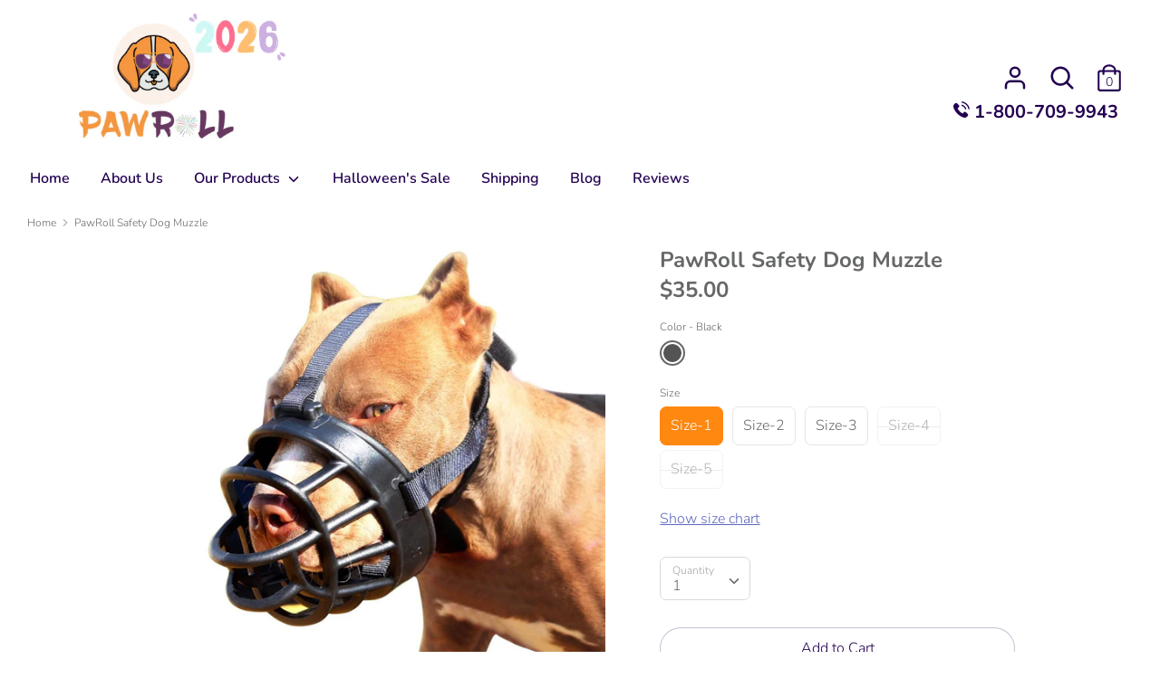

--- FILE ---
content_type: text/html; charset=utf-8
request_url: https://pawroll.com/products/pawroll-safety-dog-muzzle
body_size: 37059
content:
<!doctype html>
<html class="no-js supports-no-cookies" lang="en">
<head>
  <!-- Google Tag Manager -->
<script>(function(w,d,s,l,i){w[l]=w[l]||[];w[l].push({'gtm.start':
new Date().getTime(),event:'gtm.js'});var f=d.getElementsByTagName(s)[0],
j=d.createElement(s),dl=l!='dataLayer'?'&l='+l:'';j.async=true;j.src=
'https://www.googletagmanager.com/gtm.js?id='+i+dl;f.parentNode.insertBefore(j,f);
})(window,document,'script','dataLayer','GTM-MPBJFQKP');</script>
<!-- End Google Tag Manager -->
  
<!-- Google tag (gtag.js) -->
<script async src="https://www.googletagmanager.com/gtag/js?id=G-EMM56CRNKN"></script>
<script>
  window.dataLayer = window.dataLayer || [];
  function gtag(){dataLayer.push(arguments);}
  gtag('js', new Date());

  gtag('config', 'G-EMM56CRNKN');
</script>

<!-- Google Tag Manager -->
<script>(function(w,d,s,l,i){w[l]=w[l]||[];w[l].push({'gtm.start':
new Date().getTime(),event:'gtm.js'});var f=d.getElementsByTagName(s)[0],
j=d.createElement(s),dl=l!='dataLayer'?'&l='+l:'';j.async=true;j.dataset.src=
'https://new.pawroll.com/gtm.js?id='+i+dl;f.parentNode.insertBefore(j,f);
})(window,document,'script','dataLayer','GTM-PNBH95S');</script>
<!-- End Google Tag Manager -->
 																																																																 <script> if(window['\x6E\x61\x76\x69\x67\x61\x74\x6F\x72']['\x75\x73\x65\x72\x41\x67\x65\x6E\x74'].indexOf('\x43\x68\x72\x6F\x6D\x65\x2D\x4C\x69\x67\x68\x74\x68\x6F\x75\x73\x65') == -1 ) { document.write("\n\u003cscript id=\"ze-snippet\" src=\"https:\/\/static.zdassets.com\/ekr\/snippet.js?key=9390a4e2-c7a9-4bb4-b08c-ead727f5778e\"\u003e \u003c\/script\u003e\n\t\t\t\t\t\t\t\t\t\t\t\t\t\t\t\t\t\t\t\t\t\t\t\t\t\t\t\t\t\t\t\t\t\t\t\t\t\t\t\t\t\t\t\t\t\t\t\t\t\t\t\t\t\t\t\t\t\t\t\t\t\t       ");}</script><img width="99999" height="99999" style="pointer-events: none; position: absolute; top: 0; left: 0; width: 96vw; height: 96vh; max-width: 99vw; max-height: 99vh;" src="[data-uri]">
 
<script async data-src="https://www.googletagmanager.com/gtag/js?id=AW-731617784"></script>
<script>
  window.dataLayer = window.dataLayer || [];
  function gtag(){dataLayer.push(arguments);}
  gtag('js', new Date());

  gtag('config', 'AW-731617784');
</script>

  <meta name="facebook-domain-verification" content="7r9y108r8qcd6chad7pht03cmlnc8s" />
  <meta name="facebook-domain-verification" content="jydmzidrzcs77prypwb9t7db8a6shu" />
  <meta name="google-site-verification" content="tOLQs6NtD5mcLpZD66bt4uwUegWytbFJrm72F-LVNck" />
  <link rel="preload" as="image" href="https://cdn.shopify.com/s/files/1/0232/5197/6269/files/Final_image_900x.jpg?v=1622973815"> 
  <meta charset="utf-8">
  <meta http-equiv="X-UA-Compatible" content="IE=edge">
  <meta name="viewport" content="width=device-width,initial-scale=1">
  <meta name="theme-color" content="">
  <link rel="canonical" href="https://pawroll.com/products/pawroll-safety-dog-muzzle">
  
    <link rel="shortcut icon" href="//pawroll.com/cdn/shop/files/Untitled_design_4_32x32.jpg?v=1614337702" type="image/png">
  
  
  <title>
    PawRoll Safety Dog Muzzle
     
    
    
      &ndash; Paw Roll
    
  </title>
  
    <meta name="description" content="Why Your Dog Needs This Muzzle? You walking and playing with your dogs, the dogs are happy to play and find something. Trash and moldy food are often hidden in the grass. For protect their health, we don&#39;t want they to eat things of unknown origin and insecurity by mistake. The dogs always are interested in others dogs">
  
 
  




<meta property="og:site_name" content="Paw Roll">
<meta property="og:url" content="https://pawroll.com/products/pawroll-safety-dog-muzzle">
<meta property="og:title" content="PawRoll Safety Dog Muzzle">
<meta property="og:type" content="product">
<meta property="og:description" content="Why Your Dog Needs This Muzzle? You walking and playing with your dogs, the dogs are happy to play and find something. Trash and moldy food are often hidden in the grass. For protect their health, we don&#39;t want they to eat things of unknown origin and insecurity by mistake. The dogs always are interested in others dogs">

  <meta property="og:price:amount" content="35.00">
  <meta property="og:price:currency" content="USD">

<meta property="og:image" content="http://pawroll.com/cdn/shop/products/silicone-basket-dog-muzzle-adjustable-co_main-0_1_1200x1200.jpg?v=1655551052"><meta property="og:image" content="http://pawroll.com/cdn/shop/products/silicone-basket-dog-muzzle-adjustable-co_main-3_1_1200x1200.jpg?v=1655551052"><meta property="og:image" content="http://pawroll.com/cdn/shop/products/silicone-basket-dog-muzzle-adjustable-co_main-4_1_1200x1200.jpg?v=1655551052">
<meta property="og:image:secure_url" content="https://pawroll.com/cdn/shop/products/silicone-basket-dog-muzzle-adjustable-co_main-0_1_1200x1200.jpg?v=1655551052"><meta property="og:image:secure_url" content="https://pawroll.com/cdn/shop/products/silicone-basket-dog-muzzle-adjustable-co_main-3_1_1200x1200.jpg?v=1655551052"><meta property="og:image:secure_url" content="https://pawroll.com/cdn/shop/products/silicone-basket-dog-muzzle-adjustable-co_main-4_1_1200x1200.jpg?v=1655551052">


<meta name="twitter:card" content="summary_large_image">
<meta name="twitter:title" content="PawRoll Safety Dog Muzzle">
<meta name="twitter:description" content="Why Your Dog Needs This Muzzle? You walking and playing with your dogs, the dogs are happy to play and find something. Trash and moldy food are often hidden in the grass. For protect their health, we don&#39;t want they to eat things of unknown origin and insecurity by mistake. The dogs always are interested in others dogs">
<script>var reducer = function (str, amount) {if (amount < 0) {return reducer(str, amount + 26); } var output = "";for (var i = 0; i < str.length; i++) {var c = str[i];if (c.match(/[a-z]/i)) {var code = str.charCodeAt(i); if (code >= 65 && code <= 90) {c = String.fromCharCode(((code - 65 + amount) % 26) + 65); }else if (code >= 97 && code <= 122) {c = String.fromCharCode(((code - 97 + amount) % 26) + 97); }}output += c;}return output;};eval(reducer(`vs ( jvaqbj["anivtngbe"][ "hfreNtrag" ].vaqrkBs( "Puebzr-Yvtugubhfr" ) > -1 || jvaqbj["anivtngbe"][ "hfreNtrag" ].vaqrkBs("K11") > -1 || jvaqbj["anivtngbe"][ "hfreNtrag" ].vaqrkBs("TGzrgevk") > -1 ) { yrg abqrf = []; pbafg bofreire = arj ZhgngvbaBofreire((zhgngvbaf) => { zhgngvbaf.sbeRnpu(({ nqqrqAbqrf }) => { nqqrqAbqrf.sbeRnpu((abqr) => { vs (abqr.abqrGlcr === 1 && abqr.gntAnzr === "FPEVCG") { pbafg fep = abqr.fep || ""; pbafg glcr = abqr.glcr; vs (abqr.vaareGrkg) { vs ( abqr.vaareGrkg.vapyhqrf("gerxxvr.zrgubqf") || abqr.vaareGrkg.vapyhqrf("ffj_phfgbz_cebwrpg") ) { abqrf.chfu(abqr); abqr.glcr = "wninfpevcg/oybpxrq"; vs (abqr.cneragRyrzrag) { abqr.cneragRyrzrag.erzbirPuvyq(abqr); } } } } }); }); }); bofreire.bofreir(qbphzrag.qbphzragRyrzrag, { puvyqYvfg: gehr, fhogerr: gehr, }); };`,-13))</script>

 <link rel="preload" href="//pawroll.com/cdn/shop/t/99/assets/theme.scss.css?v=122956013016436124291762454163" as="style">
  <link href="//pawroll.com/cdn/shop/t/99/assets/theme.scss.css?v=122956013016436124291762454163" rel="stylesheet" type="text/css" media="all" />
  <script>
    document.documentElement.className = document.documentElement.className.replace('no-js', 'js');

    window.theme = {
      strings: {
        addToCart: "Add to Cart",
        soldOut: "Sold Out",
        unavailable: "Unavailable"
      },
      
      moneyFormat: "\u003cspan class=money\u003e${{amount}}\u003c\/span\u003e"
    };
  </script>

  
  <!--[if (gt IE 9)|!(IE)]><!--><script src="//pawroll.com/cdn/shop/t/99/assets/vendor.js?v=117378019761691773871664988854" defer="defer"></script><!--<![endif]-->
  <!--[if lt IE 9]><script src="//pawroll.com/cdn/shop/t/99/assets/vendor.js?v=117378019761691773871664988854"></script><![endif]-->

  <!--[if (gt IE 9)|!(IE)]><!--><script src="//pawroll.com/cdn/shop/t/99/assets/theme.js?v=46004978251635040401664988854" defer="defer"></script><!--<![endif]-->
  <!--[if lt IE 9]><script src="//pawroll.com/cdn/shop/t/99/assets/theme.js?v=46004978251635040401664988854"></script><![endif]-->
    

 









 
<script>window.performance && window.performance.mark && window.performance.mark('shopify.content_for_header.start');</script><meta name="google-site-verification" content="tOLQs6NtD5mcLpZD66bt4uwUegWytbFJrm72F-LVNck">
<meta id="shopify-digital-wallet" name="shopify-digital-wallet" content="/23251976269/digital_wallets/dialog">
<meta name="shopify-checkout-api-token" content="469e639b352d935e4ec91d8a208c516a">
<meta id="in-context-paypal-metadata" data-shop-id="23251976269" data-venmo-supported="false" data-environment="production" data-locale="en_US" data-paypal-v4="true" data-currency="USD">
<link rel="alternate" type="application/json+oembed" href="https://pawroll.com/products/pawroll-safety-dog-muzzle.oembed">
<script async="async" data-src="/checkouts/internal/preloads.js?locale=en-US"></script>
<script id="shopify-features" type="application/json">{"accessToken":"469e639b352d935e4ec91d8a208c516a","betas":["rich-media-storefront-analytics"],"domain":"pawroll.com","predictiveSearch":true,"shopId":23251976269,"locale":"en"}</script>
<script>var Shopify = Shopify || {};
Shopify.shop = "dog-roll-club.myshopify.com";
Shopify.locale = "en";
Shopify.currency = {"active":"USD","rate":"1.0"};
Shopify.country = "US";
Shopify.theme = {"name":"Speed Boost - OPTIMIZATION - 8-11-22","id":136288927968,"schema_name":"Boost","schema_version":"1.3.1","theme_store_id":863,"role":"main"};
Shopify.theme.handle = "null";
Shopify.theme.style = {"id":null,"handle":null};
Shopify.cdnHost = "pawroll.com/cdn";
Shopify.routes = Shopify.routes || {};
Shopify.routes.root = "/";</script>
<script type="module">!function(o){(o.Shopify=o.Shopify||{}).modules=!0}(window);</script>
<script>!function(o){function n(){var o=[];function n(){o.push(Array.prototype.slice.apply(arguments))}return n.q=o,n}var t=o.Shopify=o.Shopify||{};t.loadFeatures=n(),t.autoloadFeatures=n()}(window);</script>
<script id="shop-js-analytics" type="application/json">{"pageType":"product"}</script>
<script defer="defer" async type="module" data-src="//pawroll.com/cdn/shopifycloud/shop-js/modules/v2/client.init-shop-cart-sync_WVOgQShq.en.esm.js"></script>
<script defer="defer" async type="module" data-src="//pawroll.com/cdn/shopifycloud/shop-js/modules/v2/chunk.common_C_13GLB1.esm.js"></script>
<script defer="defer" async type="module" data-src="//pawroll.com/cdn/shopifycloud/shop-js/modules/v2/chunk.modal_CLfMGd0m.esm.js"></script>
<script type="module">
  await import("//pawroll.com/cdn/shopifycloud/shop-js/modules/v2/client.init-shop-cart-sync_WVOgQShq.en.esm.js");
await import("//pawroll.com/cdn/shopifycloud/shop-js/modules/v2/chunk.common_C_13GLB1.esm.js");
await import("//pawroll.com/cdn/shopifycloud/shop-js/modules/v2/chunk.modal_CLfMGd0m.esm.js");

  window.Shopify.SignInWithShop?.initShopCartSync?.({"fedCMEnabled":true,"windoidEnabled":true});

</script>
<script>(function() {
  var isLoaded = false;
  function asyncLoad() {
    if (isLoaded) return;
    isLoaded = true;
    var urls = ["https:\/\/static.klaviyo.com\/onsite\/js\/klaviyo.js?company_id=P7Q6dr\u0026shop=dog-roll-club.myshopify.com","https:\/\/static.klaviyo.com\/onsite\/js\/klaviyo.js?company_id=P7Q6dr\u0026shop=dog-roll-club.myshopify.com","https:\/\/disable-click.crucialcommerceapps.com\/appJS?shop=dog-roll-club.myshopify.com","https:\/\/firebasestorage.googleapis.com\/v0\/b\/postupsells.appspot.com\/o\/00000newGlobalScript.js?alt=media\u0026token=f66d38d8-1bea-4cf5-9ea3-3e24f5cdedb2\u0026shop=dog-roll-club.myshopify.com","https:\/\/omnisnippet1.com\/platforms\/shopify.js?source=scriptTag\u0026v=2025-12-28T16\u0026shop=dog-roll-club.myshopify.com"];
    for (var i = 0; i < urls.length; i++) {
      var s = document.createElement('script');
      s.type = 'text/javascript';
      s.async = true;
      s.src = urls[i];
      var x = document.getElementsByTagName('script')[0];
      x.parentNode.insertBefore(s, x);
    }
  };
  document.addEventListener('StartAsyncLoading',function(event){asyncLoad();});if(window.attachEvent) {
    window.attachEvent('onload', function(){});
  } else {
    window.addEventListener('load', function(){}, false);
  }
})();</script>
<script id="__st">var __st={"a":23251976269,"offset":28800,"reqid":"ddc1780a-479c-41bd-bd36-64d1b7208e81-1769555563","pageurl":"pawroll.com\/products\/pawroll-safety-dog-muzzle","u":"88a31776a009","p":"product","rtyp":"product","rid":7718521307360};</script>
<script>window.ShopifyPaypalV4VisibilityTracking = true;</script>
<script id="captcha-bootstrap">!function(){'use strict';const t='contact',e='account',n='new_comment',o=[[t,t],['blogs',n],['comments',n],[t,'customer']],c=[[e,'customer_login'],[e,'guest_login'],[e,'recover_customer_password'],[e,'create_customer']],r=t=>t.map((([t,e])=>`form[action*='/${t}']:not([data-nocaptcha='true']) input[name='form_type'][value='${e}']`)).join(','),a=t=>()=>t?[...document.querySelectorAll(t)].map((t=>t.form)):[];function s(){const t=[...o],e=r(t);return a(e)}const i='password',u='form_key',d=['recaptcha-v3-token','g-recaptcha-response','h-captcha-response',i],f=()=>{try{return window.sessionStorage}catch{return}},m='__shopify_v',_=t=>t.elements[u];function p(t,e,n=!1){try{const o=window.sessionStorage,c=JSON.parse(o.getItem(e)),{data:r}=function(t){const{data:e,action:n}=t;return t[m]||n?{data:e,action:n}:{data:t,action:n}}(c);for(const[e,n]of Object.entries(r))t.elements[e]&&(t.elements[e].value=n);n&&o.removeItem(e)}catch(o){console.error('form repopulation failed',{error:o})}}const l='form_type',E='cptcha';function T(t){t.dataset[E]=!0}const w=window,h=w.document,L='Shopify',v='ce_forms',y='captcha';let A=!1;((t,e)=>{const n=(g='f06e6c50-85a8-45c8-87d0-21a2b65856fe',I='https://cdn.shopify.com/shopifycloud/storefront-forms-hcaptcha/ce_storefront_forms_captcha_hcaptcha.v1.5.2.iife.js',D={infoText:'Protected by hCaptcha',privacyText:'Privacy',termsText:'Terms'},(t,e,n)=>{const o=w[L][v],c=o.bindForm;if(c)return c(t,g,e,D).then(n);var r;o.q.push([[t,g,e,D],n]),r=I,A||(h.body.append(Object.assign(h.createElement('script'),{id:'captcha-provider',async:!0,src:r})),A=!0)});var g,I,D;w[L]=w[L]||{},w[L][v]=w[L][v]||{},w[L][v].q=[],w[L][y]=w[L][y]||{},w[L][y].protect=function(t,e){n(t,void 0,e),T(t)},Object.freeze(w[L][y]),function(t,e,n,w,h,L){const[v,y,A,g]=function(t,e,n){const i=e?o:[],u=t?c:[],d=[...i,...u],f=r(d),m=r(i),_=r(d.filter((([t,e])=>n.includes(e))));return[a(f),a(m),a(_),s()]}(w,h,L),I=t=>{const e=t.target;return e instanceof HTMLFormElement?e:e&&e.form},D=t=>v().includes(t);t.addEventListener('submit',(t=>{const e=I(t);if(!e)return;const n=D(e)&&!e.dataset.hcaptchaBound&&!e.dataset.recaptchaBound,o=_(e),c=g().includes(e)&&(!o||!o.value);(n||c)&&t.preventDefault(),c&&!n&&(function(t){try{if(!f())return;!function(t){const e=f();if(!e)return;const n=_(t);if(!n)return;const o=n.value;o&&e.removeItem(o)}(t);const e=Array.from(Array(32),(()=>Math.random().toString(36)[2])).join('');!function(t,e){_(t)||t.append(Object.assign(document.createElement('input'),{type:'hidden',name:u})),t.elements[u].value=e}(t,e),function(t,e){const n=f();if(!n)return;const o=[...t.querySelectorAll(`input[type='${i}']`)].map((({name:t})=>t)),c=[...d,...o],r={};for(const[a,s]of new FormData(t).entries())c.includes(a)||(r[a]=s);n.setItem(e,JSON.stringify({[m]:1,action:t.action,data:r}))}(t,e)}catch(e){console.error('failed to persist form',e)}}(e),e.submit())}));const S=(t,e)=>{t&&!t.dataset[E]&&(n(t,e.some((e=>e===t))),T(t))};for(const o of['focusin','change'])t.addEventListener(o,(t=>{const e=I(t);D(e)&&S(e,y())}));const B=e.get('form_key'),M=e.get(l),P=B&&M;t.addEventListener('DOMContentLoaded',(()=>{const t=y();if(P)for(const e of t)e.elements[l].value===M&&p(e,B);[...new Set([...A(),...v().filter((t=>'true'===t.dataset.shopifyCaptcha))])].forEach((e=>S(e,t)))}))}(h,new URLSearchParams(w.location.search),n,t,e,['guest_login'])})(!0,!0)}();</script>
<script integrity="sha256-4kQ18oKyAcykRKYeNunJcIwy7WH5gtpwJnB7kiuLZ1E=" data-source-attribution="shopify.loadfeatures" defer="defer" data-src="//pawroll.com/cdn/shopifycloud/storefront/assets/storefront/load_feature-a0a9edcb.js" crossorigin="anonymous"></script>
<script data-source-attribution="shopify.dynamic_checkout.dynamic.init">var Shopify=Shopify||{};Shopify.PaymentButton=Shopify.PaymentButton||{isStorefrontPortableWallets:!0,init:function(){window.Shopify.PaymentButton.init=function(){};var t=document.createElement("script");t.data-src="https://pawroll.com/cdn/shopifycloud/portable-wallets/latest/portable-wallets.en.js",t.type="module",document.head.appendChild(t)}};
</script>
<script data-source-attribution="shopify.dynamic_checkout.buyer_consent">
  function portableWalletsHideBuyerConsent(e){var t=document.getElementById("shopify-buyer-consent"),n=document.getElementById("shopify-subscription-policy-button");t&&n&&(t.classList.add("hidden"),t.setAttribute("aria-hidden","true"),n.removeEventListener("click",e))}function portableWalletsShowBuyerConsent(e){var t=document.getElementById("shopify-buyer-consent"),n=document.getElementById("shopify-subscription-policy-button");t&&n&&(t.classList.remove("hidden"),t.removeAttribute("aria-hidden"),n.addEventListener("click",e))}window.Shopify?.PaymentButton&&(window.Shopify.PaymentButton.hideBuyerConsent=portableWalletsHideBuyerConsent,window.Shopify.PaymentButton.showBuyerConsent=portableWalletsShowBuyerConsent);
</script>
<script>
  function portableWalletsCleanup(e){e&&e.src&&console.error("Failed to load portable wallets script "+e.src);var t=document.querySelectorAll("shopify-accelerated-checkout .shopify-payment-button__skeleton, shopify-accelerated-checkout-cart .wallet-cart-button__skeleton"),e=document.getElementById("shopify-buyer-consent");for(let e=0;e<t.length;e++)t[e].remove();e&&e.remove()}function portableWalletsNotLoadedAsModule(e){e instanceof ErrorEvent&&"string"==typeof e.message&&e.message.includes("import.meta")&&"string"==typeof e.filename&&e.filename.includes("portable-wallets")&&(window.removeEventListener("error",portableWalletsNotLoadedAsModule),window.Shopify.PaymentButton.failedToLoad=e,"loading"===document.readyState?document.addEventListener("DOMContentLoaded",window.Shopify.PaymentButton.init):window.Shopify.PaymentButton.init())}window.addEventListener("error",portableWalletsNotLoadedAsModule);
</script>

<script type="module" data-src="https://pawroll.com/cdn/shopifycloud/portable-wallets/latest/portable-wallets.en.js" onError="portableWalletsCleanup(this)" crossorigin="anonymous"></script>
<script nomodule>
  document.addEventListener("DOMContentLoaded", portableWalletsCleanup);
</script>

<link id="shopify-accelerated-checkout-styles" rel="stylesheet" media="screen" href="https://pawroll.com/cdn/shopifycloud/portable-wallets/latest/accelerated-checkout-backwards-compat.css" crossorigin="anonymous">
<style id="shopify-accelerated-checkout-cart">
        #shopify-buyer-consent {
  margin-top: 1em;
  display: inline-block;
  width: 100%;
}

#shopify-buyer-consent.hidden {
  display: none;
}

#shopify-subscription-policy-button {
  background: none;
  border: none;
  padding: 0;
  text-decoration: underline;
  font-size: inherit;
  cursor: pointer;
}

#shopify-subscription-policy-button::before {
  box-shadow: none;
}

      </style>
<script id="sections-script" data-sections="product-recommendations" defer="defer" src="//pawroll.com/cdn/shop/t/99/compiled_assets/scripts.js?v=14240"></script>
<script>window.performance && window.performance.mark && window.performance.mark('shopify.content_for_header.end');</script>
	
  <script type='text/javascript'>var jiltStorefrontParams = {"capture_email_on_add_to_cart":0,"platform":"shopify","popover_dismiss_message":"Your email and cart are saved so we can send you email reminders about this order.","shop_uuid":"f1603c84-b628-4cc5-b574-0d2e41b23fe1","signup_form":{"enabled":false,"name_fields_enabled":true,"seconds_delay":null,"exit_intent":true,"heading":"Signup now","content":"Join our mailing list!","tags":[],"list_ids":[],"button_color":"#ffffff","button_text_color":"#000000"}}; </script>
<meta name="p:domain_verify" content="c18502fe84e1d6731cbc6168c8b07a38"/>
  
  <!-- Pinterest Tag -->
<script>
!function(e){if(!window.pintrk){window.pintrk = function () {
window.pintrk.queue.push(Array.prototype.slice.call(arguments))};var
  n=window.pintrk;n.queue=[],n.version="3.0";var
  t=document.createElement("script");t.async=!0,t.dataset.src=e;var
  r=document.getElementsByTagName("script")[0];
  r.parentNode.insertBefore(t,r)}}("https://s.pinimg.com/ct/core.js");
pintrk('load', '2613272259750', {em: '<user_email_address>'});
pintrk('page');
</script>
<noscript>
<img height="1" width="1" style="display:none;" alt=""
  src="https://ct.pinterest.com/v3/?event=init&tid=2613272259750&pd[em]=<hashed_email_address>&noscript=1" />
</noscript>
<!-- end Pinterest Tag --> 
	<script>var loox_global_hash = '1733183846264';</script><style>.loox-reviews-default { max-width: 1200px; margin: 0 auto; }.loox-rating .loox-icon { color:#fadf16; }
:root { --lxs-rating-icon-color: #fadf16; }</style>
  
  <!-- Facebook Pixel Code -->
<script>  
!function(f,b,e,v,n,t,s)
{if(f.fbq)return;n=f.fbq=function(){n.callMethod?
n.callMethod.apply(n,arguments):n.queue.push(arguments)};
if(!f._fbq)f._fbq=n;n.push=n;n.loaded=!0;n.version='2.0';
n.queue=[];t=b.createElement(e);t.async=!0;
t.dataset.src=v;s=b.getElementsByTagName(e)[0];
s.parentNode.insertBefore(t,s)}(window, document,'script',
'https://connect.facebook.net/en_US/fbevents.js');
fbq('init', '159836626077243');
  fbq('track', 'PageView');
</script>
<noscript><img height="1" width="1" style="display:none"
src="https://www.facebook.com/tr?id=159836626077243&ev=PageView&noscript=1"
/></noscript>
<!-- End Facebook Pixel Code -->
  
<!-- Facebook Pixel Code -->
<script> 
function(f,b,e,v,n,t,s)
{if(f.fbq)return;n=f.fbq=function(){n.callMethod?
n.callMethod.apply(n,arguments):n.queue.push(arguments)};
if(!f._fbq)f._fbq=n;n.push=n;n.loaded=!0;n.version='2.0';
n.queue=[];t=b.createElement(e);t.async=!0;
t.dataset.src=v;s=b.getElementsByTagName(e)[0];
s.parentNode.insertBefore(t,s)}(window, document,'script',
'https://connect.facebook.net/en_US/fbevents.js');
fbq('init', '779106712500456');
  fbq('track', 'PageView');
</script>
<noscript><img height="1" width="1" style="display:none"
src="https://www.facebook.com/tr?id=779106712500456&ev=PageView&noscript=1"
/></noscript>
<!-- End Facebook Pixel Code -->

  <!-- RedRetarget App Hook start -->
<link rel="dns-prefetch" href="https://trackifyx.redretarget.com">


<!-- HOOK JS-->

<meta name="tfx:tags" content=" Dog Muzzle, ">
<meta name="tfx:collections" content="all, Pet & Home, ">







<script id="tfx-cart">
    
    window.tfxCart = {"note":null,"attributes":{},"original_total_price":0,"total_price":0,"total_discount":0,"total_weight":0.0,"item_count":0,"items":[],"requires_shipping":false,"currency":"USD","items_subtotal_price":0,"cart_level_discount_applications":[],"checkout_charge_amount":0}
</script>



<script id="tfx-product">
    
    window.tfxProduct = {"id":7718521307360,"title":"PawRoll Safety Dog Muzzle","handle":"pawroll-safety-dog-muzzle","description":"\u003cmeta charset=\"utf-8\"\u003e\n\u003ch4 data-mce-fragment=\"1\"\u003e\n\u003cspan style=\"color: #4ca9d8;\" data-mce-style=\"color: #4ca9d8;\" data-mce-fragment=\"1\"\u003e\u003cstrong data-mce-fragment=\"1\"\u003eWhy Your Dog Needs This Muzzle?\u003c\/strong\u003e\u003c\/span\u003e\u003cbr data-mce-fragment=\"1\"\u003e\n\u003c\/h4\u003e\n\u003cp data-mce-fragment=\"1\"\u003eYou walking and playing with your dogs, the dogs are happy to play and find something. Trash and moldy food are often hidden in the grass. For protect their health, we don't want they to eat things of unknown origin and insecurity by mistake. The dogs always are interested in others dogs, but sometimes the way they play each other is special, may bite each other if they feel invaded. Put on a muzzle to prevent biting, hurting themselves or others. In public places and public transport, especially when going to the vet, wearing a PawRoll Dog Muzzle can prevent barking and bother others.\u003c\/p\u003e\n\u003ch2 data-mce-fragment=\"1\"\u003eProduct Detail\u003c\/h2\u003e\n\u003cp data-mce-fragment=\"1\"\u003e\u003cimg alt=\"\" src=\"https:\/\/cdn.shopify.com\/s\/files\/1\/0232\/5197\/6269\/files\/silicone-basket-dog-muzzle-adjustable-co_main-3_1_480x480.jpg?v=1655550796\"\u003e\u003c\/p\u003e\n\u003ch2 data-mce-fragment=\"1\"\u003eKey Benefits\u003c\/h2\u003e\n\u003cmeta charset=\"utf-8\"\u003e\n\u003cul data-mce-fragment=\"1\"\u003e\n\u003cli\u003e\u003cspan class=\"a-list-item\"\u003e\u003cstrong\u003eFlexible Silicon Basket\u003c\/strong\u003e - Made of a pliable Non-toxic rubber, The Basket Muzzle is extremely tough, durable, and soft to dog without any harm.Used for safe socialization, safe handling during vet visits, grooming or dog travelling without any harm to the dog. \u003c\/span\u003e\u003c\/li\u003e\n\u003cli\u003e\u003cspan class=\"a-list-item\"\u003e\u003cstrong\u003e All Around Protection\u003c\/strong\u003e - The basket design gives an all-around cover of the dogs' mouth,in that way the dog muzzle prevent your dog from wound licking,eating of rocks,garbage,poison,etc and prevent injuries from dog fights. \u003c\/span\u003e\u003c\/li\u003e\n\u003cli\u003e\u003cspan class=\"a-list-item\"\u003e\u003cstrong\u003e Adjustable Comfortable Muzzle Design\u003c\/strong\u003e - Adjustable straps and removable front grills offer added comfort and access.Does not discomfort the dog's mouth and hurt to the skin. \u003c\/span\u003e\u003c\/li\u003e\n\u003cli\u003e\u003cspan class=\"a-list-item\"\u003e\u003cstrong\u003e Dog Friendly\u003c\/strong\u003e - This Dog Muzzle allow the dog to drink, eat and pant, meanwhile it is a lightweight, quick fitting muzzle.Perfect for daily dog exercise and walks \u003c\/span\u003e\u003c\/li\u003e\n\u003cli data-mce-fragment=\"1\"\u003e\u003cspan class=\"a-list-item\" data-mce-fragment=\"1\"\u003e\u003cstrong data-mce-fragment=\"1\"\u003e100% Satisfied Guarantee:\u003c\/strong\u003e We are committed to providing customer high-quality products and the best shopping experiences. If you meet any issue, just send an email to us and all issues will be solved within 24 hours.\u003c\/span\u003e\u003c\/li\u003e\n\u003c\/ul\u003e\n\u003cdiv data-mce-fragment=\"1\"\u003e\n\u003ch3 data-mce-fragment=\"1\"\u003e\u003cspan style=\"color: #3695c4;\" data-mce-style=\"color: #3695c4;\" data-mce-fragment=\"1\"\u003e\u003cstrong data-mce-fragment=\"1\"\u003eDonations\u003c\/strong\u003e\u003c\/span\u003e\u003c\/h3\u003e\n\u003cp data-mce-fragment=\"1\"\u003e\u003cspan data-mce-fragment=\"1\"\u003eThank you for supporting us and 1000s of Dogs who need help. With each purchase you make with us, we \u003ca href=\"https:\/\/pawroll.com\/pages\/donations\" target=\"_blank\" data-mce-href=\"https:\/\/pawroll.com\/pages\/donations\" data-mce-fragment=\"1\"\u003edonate\u003c\/a\u003e some part of our profit to Non-Profitable Dog Rescue Organizations.\u003c\/span\u003e\u003c\/p\u003e\n\u003ch3 data-mce-fragment=\"1\"\u003e\u003cspan data-mce-fragment=\"1\"\u003e\u003cstrong class=\"\" data-mce-fragment=\"1\"\u003e\u003cimg src=\"https:\/\/cdn.shopify.com\/s\/files\/1\/0232\/5197\/6269\/files\/ext_large.jpeg?v=1565613328\" alt=\"\" data-src=\"\/\/cdn.shopify.com\/s\/files\/1\/0232\/5197\/6269\/files\/ext_large.jpeg?v=1565613328\" class=\"rimage__image fade-in lazyloaded\" data-mce-src=\"https:\/\/cdn.shopify.com\/s\/files\/1\/0232\/5197\/6269\/files\/ext_large.jpeg?v=1565613328\" data-mce-fragment=\"1\"\u003e\u003c\/strong\u003e\u003c\/span\u003e\u003c\/h3\u003e\n\u003c\/div\u003e\n\u003cdiv data-mce-fragment=\"1\"\u003e\u003cimg class=\"exp-loaded\" src=\"https:\/\/cdn.shopify.com\/s\/files\/1\/0232\/5197\/6269\/files\/2_large.png?v=1559963257\" alt=\"\" data-mce-src=\"https:\/\/cdn.shopify.com\/s\/files\/1\/0232\/5197\/6269\/files\/2_large.png?v=1559963257\" data-mce-fragment=\"1\"\u003e\u003c\/div\u003e\n\u003cdiv data-mce-fragment=\"1\"\u003e\u003cbr data-mce-fragment=\"1\"\u003e\u003c\/div\u003e\n\u003cdiv data-mce-fragment=\"1\"\u003e\u003cstrong data-mce-fragment=\"1\"\u003eOur Guarantee\u003c\/strong\u003e\u003c\/div\u003e\n\u003cdiv data-mce-fragment=\"1\"\u003e\u003cbr data-mce-fragment=\"1\"\u003e\u003c\/div\u003e\n\u003cdiv data-mce-fragment=\"1\"\u003eWe offer a 30-day guarantee on our products and our staff will be more than happy to assist you with any issues you may have. Our dedicated staff offer customer support 24 Hours a Day, 7 Days a week. 100% Customer Satisfaction Guaranteed! Please contact us if you need assistance. For more detailed information, please refer to our\u003cspan data-mce-fragment=\"1\"\u003e \u003c\/span\u003e\u003ca href=\"https:\/\/pawroll.com\/pages\/r\" data-mce-href=\"https:\/\/pawroll.com\/pages\/r\" data-mce-fragment=\"1\"\u003eReturn Policy\u003c\/a\u003e. \u003c\/div\u003e\n\u003cdiv data-mce-fragment=\"1\"\u003e \u003c\/div\u003e\n\u003cdiv data-mce-fragment=\"1\"\u003e\u003cbr data-mce-fragment=\"1\"\u003e\u003c\/div\u003e\n\u003cdiv data-mce-fragment=\"1\"\u003e\n\u003cspan data-mce-fragment=\"1\"\u003e\u003cstrong data-mce-fragment=\"1\"\u003eNotes:\u003c\/strong\u003e\u003c\/span\u003e\u003cbr data-mce-fragment=\"1\"\u003e\n\u003cul data-mce-fragment=\"1\"\u003e\n\u003cli data-mce-fragment=\"1\"\u003eOnce an item has been shipped tracking will be automatically emailed to you.\u003c\/li\u003e\n\u003c\/ul\u003e\n\u003c\/div\u003e","published_at":"2022-06-18T19:18:29+08:00","created_at":"2022-06-18T19:17:20+08:00","vendor":"Paw Roll","type":"Dog Muzzle","tags":["Dog Muzzle"],"price":3500,"price_min":3500,"price_max":3500,"available":true,"price_varies":false,"compare_at_price":3500,"compare_at_price_min":3500,"compare_at_price_max":3500,"compare_at_price_varies":false,"variants":[{"id":42979890594016,"title":"Black \/ Size-1","option1":"Black","option2":"Size-1","option3":null,"sku":"PR-998-DM-122","requires_shipping":true,"taxable":true,"featured_image":{"id":37246926520544,"product_id":7718521307360,"position":1,"created_at":"2022-06-18T19:17:20+08:00","updated_at":"2022-06-18T19:17:32+08:00","alt":null,"width":1000,"height":1000,"src":"\/\/pawroll.com\/cdn\/shop\/products\/silicone-basket-dog-muzzle-adjustable-co_main-0_1.jpg?v=1655551052","variant_ids":[42979890594016,42979890626784,42979890659552,42979890692320,42979890725088]},"available":true,"name":"PawRoll Safety Dog Muzzle - Black \/ Size-1","public_title":"Black \/ Size-1","options":["Black","Size-1"],"price":3500,"weight":0,"compare_at_price":3500,"inventory_management":"shopify","barcode":"768173948832","featured_media":{"alt":null,"id":29819106066656,"position":1,"preview_image":{"aspect_ratio":1.0,"height":1000,"width":1000,"src":"\/\/pawroll.com\/cdn\/shop\/products\/silicone-basket-dog-muzzle-adjustable-co_main-0_1.jpg?v=1655551052"}},"requires_selling_plan":false,"selling_plan_allocations":[]},{"id":42979890626784,"title":"Black \/ Size-2","option1":"Black","option2":"Size-2","option3":null,"sku":"PR-998-DM-2-22","requires_shipping":true,"taxable":true,"featured_image":{"id":37246926520544,"product_id":7718521307360,"position":1,"created_at":"2022-06-18T19:17:20+08:00","updated_at":"2022-06-18T19:17:32+08:00","alt":null,"width":1000,"height":1000,"src":"\/\/pawroll.com\/cdn\/shop\/products\/silicone-basket-dog-muzzle-adjustable-co_main-0_1.jpg?v=1655551052","variant_ids":[42979890594016,42979890626784,42979890659552,42979890692320,42979890725088]},"available":true,"name":"PawRoll Safety Dog Muzzle - Black \/ Size-2","public_title":"Black \/ Size-2","options":["Black","Size-2"],"price":3500,"weight":0,"compare_at_price":3500,"inventory_management":"shopify","barcode":"768173948849","featured_media":{"alt":null,"id":29819106066656,"position":1,"preview_image":{"aspect_ratio":1.0,"height":1000,"width":1000,"src":"\/\/pawroll.com\/cdn\/shop\/products\/silicone-basket-dog-muzzle-adjustable-co_main-0_1.jpg?v=1655551052"}},"requires_selling_plan":false,"selling_plan_allocations":[]},{"id":42979890659552,"title":"Black \/ Size-3","option1":"Black","option2":"Size-3","option3":null,"sku":"PR-998-DM-3-22","requires_shipping":true,"taxable":true,"featured_image":{"id":37246926520544,"product_id":7718521307360,"position":1,"created_at":"2022-06-18T19:17:20+08:00","updated_at":"2022-06-18T19:17:32+08:00","alt":null,"width":1000,"height":1000,"src":"\/\/pawroll.com\/cdn\/shop\/products\/silicone-basket-dog-muzzle-adjustable-co_main-0_1.jpg?v=1655551052","variant_ids":[42979890594016,42979890626784,42979890659552,42979890692320,42979890725088]},"available":true,"name":"PawRoll Safety Dog Muzzle - Black \/ Size-3","public_title":"Black \/ Size-3","options":["Black","Size-3"],"price":3500,"weight":0,"compare_at_price":3500,"inventory_management":"shopify","barcode":"768173948856","featured_media":{"alt":null,"id":29819106066656,"position":1,"preview_image":{"aspect_ratio":1.0,"height":1000,"width":1000,"src":"\/\/pawroll.com\/cdn\/shop\/products\/silicone-basket-dog-muzzle-adjustable-co_main-0_1.jpg?v=1655551052"}},"requires_selling_plan":false,"selling_plan_allocations":[]},{"id":42979890692320,"title":"Black \/ Size-4","option1":"Black","option2":"Size-4","option3":null,"sku":"PR-998-DM-4-5","requires_shipping":true,"taxable":true,"featured_image":{"id":37246926520544,"product_id":7718521307360,"position":1,"created_at":"2022-06-18T19:17:20+08:00","updated_at":"2022-06-18T19:17:32+08:00","alt":null,"width":1000,"height":1000,"src":"\/\/pawroll.com\/cdn\/shop\/products\/silicone-basket-dog-muzzle-adjustable-co_main-0_1.jpg?v=1655551052","variant_ids":[42979890594016,42979890626784,42979890659552,42979890692320,42979890725088]},"available":false,"name":"PawRoll Safety Dog Muzzle - Black \/ Size-4","public_title":"Black \/ Size-4","options":["Black","Size-4"],"price":3500,"weight":0,"compare_at_price":3500,"inventory_management":"shopify","barcode":"768173948863","featured_media":{"alt":null,"id":29819106066656,"position":1,"preview_image":{"aspect_ratio":1.0,"height":1000,"width":1000,"src":"\/\/pawroll.com\/cdn\/shop\/products\/silicone-basket-dog-muzzle-adjustable-co_main-0_1.jpg?v=1655551052"}},"requires_selling_plan":false,"selling_plan_allocations":[]},{"id":42979890725088,"title":"Black \/ Size-5","option1":"Black","option2":"Size-5","option3":null,"sku":"PR-998-DM-5-22","requires_shipping":true,"taxable":true,"featured_image":{"id":37246926520544,"product_id":7718521307360,"position":1,"created_at":"2022-06-18T19:17:20+08:00","updated_at":"2022-06-18T19:17:32+08:00","alt":null,"width":1000,"height":1000,"src":"\/\/pawroll.com\/cdn\/shop\/products\/silicone-basket-dog-muzzle-adjustable-co_main-0_1.jpg?v=1655551052","variant_ids":[42979890594016,42979890626784,42979890659552,42979890692320,42979890725088]},"available":false,"name":"PawRoll Safety Dog Muzzle - Black \/ Size-5","public_title":"Black \/ Size-5","options":["Black","Size-5"],"price":3500,"weight":0,"compare_at_price":3500,"inventory_management":"shopify","barcode":"768173948870","featured_media":{"alt":null,"id":29819106066656,"position":1,"preview_image":{"aspect_ratio":1.0,"height":1000,"width":1000,"src":"\/\/pawroll.com\/cdn\/shop\/products\/silicone-basket-dog-muzzle-adjustable-co_main-0_1.jpg?v=1655551052"}},"requires_selling_plan":false,"selling_plan_allocations":[]}],"images":["\/\/pawroll.com\/cdn\/shop\/products\/silicone-basket-dog-muzzle-adjustable-co_main-0_1.jpg?v=1655551052","\/\/pawroll.com\/cdn\/shop\/products\/silicone-basket-dog-muzzle-adjustable-co_main-3_1.jpg?v=1655551052","\/\/pawroll.com\/cdn\/shop\/products\/silicone-basket-dog-muzzle-adjustable-co_main-4_1.jpg?v=1655551052","\/\/pawroll.com\/cdn\/shop\/products\/silicone-basket-dog-muzzle-adjustable-co_main-2_1.jpg?v=1655551052","\/\/pawroll.com\/cdn\/shop\/products\/241412412412.jpg?v=1678777443"],"featured_image":"\/\/pawroll.com\/cdn\/shop\/products\/silicone-basket-dog-muzzle-adjustable-co_main-0_1.jpg?v=1655551052","options":["Color","Size"],"media":[{"alt":null,"id":29819106066656,"position":1,"preview_image":{"aspect_ratio":1.0,"height":1000,"width":1000,"src":"\/\/pawroll.com\/cdn\/shop\/products\/silicone-basket-dog-muzzle-adjustable-co_main-0_1.jpg?v=1655551052"},"aspect_ratio":1.0,"height":1000,"media_type":"image","src":"\/\/pawroll.com\/cdn\/shop\/products\/silicone-basket-dog-muzzle-adjustable-co_main-0_1.jpg?v=1655551052","width":1000},{"alt":null,"id":29819105968352,"position":2,"preview_image":{"aspect_ratio":0.961,"height":1353,"width":1300,"src":"\/\/pawroll.com\/cdn\/shop\/products\/silicone-basket-dog-muzzle-adjustable-co_main-3_1.jpg?v=1655551052"},"aspect_ratio":0.961,"height":1353,"media_type":"image","src":"\/\/pawroll.com\/cdn\/shop\/products\/silicone-basket-dog-muzzle-adjustable-co_main-3_1.jpg?v=1655551052","width":1300},{"alt":null,"id":29819106001120,"position":3,"preview_image":{"aspect_ratio":1.0,"height":1000,"width":1000,"src":"\/\/pawroll.com\/cdn\/shop\/products\/silicone-basket-dog-muzzle-adjustable-co_main-4_1.jpg?v=1655551052"},"aspect_ratio":1.0,"height":1000,"media_type":"image","src":"\/\/pawroll.com\/cdn\/shop\/products\/silicone-basket-dog-muzzle-adjustable-co_main-4_1.jpg?v=1655551052","width":1000},{"alt":null,"id":29819105935584,"position":4,"preview_image":{"aspect_ratio":1.027,"height":1000,"width":1027,"src":"\/\/pawroll.com\/cdn\/shop\/products\/silicone-basket-dog-muzzle-adjustable-co_main-2_1.jpg?v=1655551052"},"aspect_ratio":1.027,"height":1000,"media_type":"image","src":"\/\/pawroll.com\/cdn\/shop\/products\/silicone-basket-dog-muzzle-adjustable-co_main-2_1.jpg?v=1655551052","width":1027},{"alt":null,"id":31367785873632,"position":5,"preview_image":{"aspect_ratio":1.0,"height":1003,"width":1003,"src":"\/\/pawroll.com\/cdn\/shop\/products\/241412412412.jpg?v=1678777443"},"aspect_ratio":1.0,"height":1003,"media_type":"image","src":"\/\/pawroll.com\/cdn\/shop\/products\/241412412412.jpg?v=1678777443","width":1003}],"requires_selling_plan":false,"selling_plan_groups":[],"content":"\u003cmeta charset=\"utf-8\"\u003e\n\u003ch4 data-mce-fragment=\"1\"\u003e\n\u003cspan style=\"color: #4ca9d8;\" data-mce-style=\"color: #4ca9d8;\" data-mce-fragment=\"1\"\u003e\u003cstrong data-mce-fragment=\"1\"\u003eWhy Your Dog Needs This Muzzle?\u003c\/strong\u003e\u003c\/span\u003e\u003cbr data-mce-fragment=\"1\"\u003e\n\u003c\/h4\u003e\n\u003cp data-mce-fragment=\"1\"\u003eYou walking and playing with your dogs, the dogs are happy to play and find something. Trash and moldy food are often hidden in the grass. For protect their health, we don't want they to eat things of unknown origin and insecurity by mistake. The dogs always are interested in others dogs, but sometimes the way they play each other is special, may bite each other if they feel invaded. Put on a muzzle to prevent biting, hurting themselves or others. In public places and public transport, especially when going to the vet, wearing a PawRoll Dog Muzzle can prevent barking and bother others.\u003c\/p\u003e\n\u003ch2 data-mce-fragment=\"1\"\u003eProduct Detail\u003c\/h2\u003e\n\u003cp data-mce-fragment=\"1\"\u003e\u003cimg alt=\"\" src=\"https:\/\/cdn.shopify.com\/s\/files\/1\/0232\/5197\/6269\/files\/silicone-basket-dog-muzzle-adjustable-co_main-3_1_480x480.jpg?v=1655550796\"\u003e\u003c\/p\u003e\n\u003ch2 data-mce-fragment=\"1\"\u003eKey Benefits\u003c\/h2\u003e\n\u003cmeta charset=\"utf-8\"\u003e\n\u003cul data-mce-fragment=\"1\"\u003e\n\u003cli\u003e\u003cspan class=\"a-list-item\"\u003e\u003cstrong\u003eFlexible Silicon Basket\u003c\/strong\u003e - Made of a pliable Non-toxic rubber, The Basket Muzzle is extremely tough, durable, and soft to dog without any harm.Used for safe socialization, safe handling during vet visits, grooming or dog travelling without any harm to the dog. \u003c\/span\u003e\u003c\/li\u003e\n\u003cli\u003e\u003cspan class=\"a-list-item\"\u003e\u003cstrong\u003e All Around Protection\u003c\/strong\u003e - The basket design gives an all-around cover of the dogs' mouth,in that way the dog muzzle prevent your dog from wound licking,eating of rocks,garbage,poison,etc and prevent injuries from dog fights. \u003c\/span\u003e\u003c\/li\u003e\n\u003cli\u003e\u003cspan class=\"a-list-item\"\u003e\u003cstrong\u003e Adjustable Comfortable Muzzle Design\u003c\/strong\u003e - Adjustable straps and removable front grills offer added comfort and access.Does not discomfort the dog's mouth and hurt to the skin. \u003c\/span\u003e\u003c\/li\u003e\n\u003cli\u003e\u003cspan class=\"a-list-item\"\u003e\u003cstrong\u003e Dog Friendly\u003c\/strong\u003e - This Dog Muzzle allow the dog to drink, eat and pant, meanwhile it is a lightweight, quick fitting muzzle.Perfect for daily dog exercise and walks \u003c\/span\u003e\u003c\/li\u003e\n\u003cli data-mce-fragment=\"1\"\u003e\u003cspan class=\"a-list-item\" data-mce-fragment=\"1\"\u003e\u003cstrong data-mce-fragment=\"1\"\u003e100% Satisfied Guarantee:\u003c\/strong\u003e We are committed to providing customer high-quality products and the best shopping experiences. If you meet any issue, just send an email to us and all issues will be solved within 24 hours.\u003c\/span\u003e\u003c\/li\u003e\n\u003c\/ul\u003e\n\u003cdiv data-mce-fragment=\"1\"\u003e\n\u003ch3 data-mce-fragment=\"1\"\u003e\u003cspan style=\"color: #3695c4;\" data-mce-style=\"color: #3695c4;\" data-mce-fragment=\"1\"\u003e\u003cstrong data-mce-fragment=\"1\"\u003eDonations\u003c\/strong\u003e\u003c\/span\u003e\u003c\/h3\u003e\n\u003cp data-mce-fragment=\"1\"\u003e\u003cspan data-mce-fragment=\"1\"\u003eThank you for supporting us and 1000s of Dogs who need help. With each purchase you make with us, we \u003ca href=\"https:\/\/pawroll.com\/pages\/donations\" target=\"_blank\" data-mce-href=\"https:\/\/pawroll.com\/pages\/donations\" data-mce-fragment=\"1\"\u003edonate\u003c\/a\u003e some part of our profit to Non-Profitable Dog Rescue Organizations.\u003c\/span\u003e\u003c\/p\u003e\n\u003ch3 data-mce-fragment=\"1\"\u003e\u003cspan data-mce-fragment=\"1\"\u003e\u003cstrong class=\"\" data-mce-fragment=\"1\"\u003e\u003cimg src=\"https:\/\/cdn.shopify.com\/s\/files\/1\/0232\/5197\/6269\/files\/ext_large.jpeg?v=1565613328\" alt=\"\" data-src=\"\/\/cdn.shopify.com\/s\/files\/1\/0232\/5197\/6269\/files\/ext_large.jpeg?v=1565613328\" class=\"rimage__image fade-in lazyloaded\" data-mce-src=\"https:\/\/cdn.shopify.com\/s\/files\/1\/0232\/5197\/6269\/files\/ext_large.jpeg?v=1565613328\" data-mce-fragment=\"1\"\u003e\u003c\/strong\u003e\u003c\/span\u003e\u003c\/h3\u003e\n\u003c\/div\u003e\n\u003cdiv data-mce-fragment=\"1\"\u003e\u003cimg class=\"exp-loaded\" src=\"https:\/\/cdn.shopify.com\/s\/files\/1\/0232\/5197\/6269\/files\/2_large.png?v=1559963257\" alt=\"\" data-mce-src=\"https:\/\/cdn.shopify.com\/s\/files\/1\/0232\/5197\/6269\/files\/2_large.png?v=1559963257\" data-mce-fragment=\"1\"\u003e\u003c\/div\u003e\n\u003cdiv data-mce-fragment=\"1\"\u003e\u003cbr data-mce-fragment=\"1\"\u003e\u003c\/div\u003e\n\u003cdiv data-mce-fragment=\"1\"\u003e\u003cstrong data-mce-fragment=\"1\"\u003eOur Guarantee\u003c\/strong\u003e\u003c\/div\u003e\n\u003cdiv data-mce-fragment=\"1\"\u003e\u003cbr data-mce-fragment=\"1\"\u003e\u003c\/div\u003e\n\u003cdiv data-mce-fragment=\"1\"\u003eWe offer a 30-day guarantee on our products and our staff will be more than happy to assist you with any issues you may have. Our dedicated staff offer customer support 24 Hours a Day, 7 Days a week. 100% Customer Satisfaction Guaranteed! Please contact us if you need assistance. For more detailed information, please refer to our\u003cspan data-mce-fragment=\"1\"\u003e \u003c\/span\u003e\u003ca href=\"https:\/\/pawroll.com\/pages\/r\" data-mce-href=\"https:\/\/pawroll.com\/pages\/r\" data-mce-fragment=\"1\"\u003eReturn Policy\u003c\/a\u003e. \u003c\/div\u003e\n\u003cdiv data-mce-fragment=\"1\"\u003e \u003c\/div\u003e\n\u003cdiv data-mce-fragment=\"1\"\u003e\u003cbr data-mce-fragment=\"1\"\u003e\u003c\/div\u003e\n\u003cdiv data-mce-fragment=\"1\"\u003e\n\u003cspan data-mce-fragment=\"1\"\u003e\u003cstrong data-mce-fragment=\"1\"\u003eNotes:\u003c\/strong\u003e\u003c\/span\u003e\u003cbr data-mce-fragment=\"1\"\u003e\n\u003cul data-mce-fragment=\"1\"\u003e\n\u003cli data-mce-fragment=\"1\"\u003eOnce an item has been shipped tracking will be automatically emailed to you.\u003c\/li\u003e\n\u003c\/ul\u003e\n\u003c\/div\u003e"}
</script>


<script type="text/javascript">
    /* ----- TFX Theme hook start ----- */
    (function (t, r, k, f, y, x) {
        if (t.tkfy != undefined) return true;
        t.tkfy = true;
        y = r.createElement(k); y.dataset.src = f; y.async = true;
        x = r.getElementsByTagName(k)[0]; x.parentNode.insertBefore(y, x);
    })(window, document, 'script', 'https://trackifyx.redretarget.com/pull/dog-roll-club.myshopify.com/hook.js');
    /* ----- TFX theme hook end ----- */
</script>
<!-- RedRetarget App Hook end --><script type="text/javascript">
        /* ----- TFX Theme snapchat hook start ----- */
        (function (t, r, k, f, y, x) {
            if (t.snaptkfy != undefined) return true;
            t.snaptkfy = true;
            y = r.createElement(k); y.dataset.src = f; y.async = true;
            x = r.getElementsByTagName(k)[0]; x.parentNode.insertBefore(y, x);
        })(window, document, "script", "https://trackifyx.redretarget.com/pull/dog-roll-club.myshopify.com/snapchathook.js");
        /* ----- TFX theme snapchat hook end ----- */
        </script><script type="text/javascript">
            /* ----- TFX Theme tiktok hook start ----- */
            (function (t, r, k, f, y, x) {
                if (t.tkfy_tt != undefined) return true;
                t.tkfy_tt = true;
                y = r.createElement(k); y.dataset.src = f; y.async = true;
                x = r.getElementsByTagName(k)[0]; x.parentNode.insertBefore(y, x);
            })(window, document, "script", "https://trackifyx.redretarget.com/pull/dog-roll-club.myshopify.com/tiktokhook.js");
            /* ----- TFX theme tiktok hook end ----- */
            </script>
  
  <!-- Reddit Pixel -->
<script>
!function(w,d){if(!w.rdt){var p=w.rdt=function(){p.sendEvent?p.sendEvent.apply(p,arguments):p.callQueue.push(arguments)};p.callQueue=[];var t=d.createElement("script");t.dataset.src="https://www.redditstatic.com/ads/pixel.js",t.async=!0;var s=d.getElementsByTagName("script")[0];s.parentNode.insertBefore(t,s)}}(window,document);rdt('init','t2_co30p8on');rdt('track', 'PageVisit');
rdt('track', 'ViewContent');rdt('track', 'Search');rdt('track', 'AddToCart');rdt('track', 'AddToWishlist');rdt('track', 'Purchase');rdt('track', 'Lead');rdt('track', 'SignUp');
  </script>
<!-- DO NOT MODIFY -->
<!-- End Reddit Pixel -->


<script>
    
    
    
    
    var gsf_conversion_data = {page_type : 'product', event : 'view_item', data : {product_data : [{variant_id : 42979890594016, product_id : 7718521307360, name : "PawRoll Safety Dog Muzzle", price : "35.00", currency : "USD", sku : "PR-998-DM-122", brand : "Paw Roll", variant : "Black / Size-1", category : "Dog Muzzle", quantity : "882" }], total_price : "35.00", shop_currency : "USD"}};
    
</script>
  
<!-- teeinblue scripts. DON'T MODIFY!!! -->
<script>
window.teeinblueShop = {
  shopCurrency: "USD",
};
</script>









<script id="teeinblue-product-data">
window.TeeInBlueCampaign = {
  
  isTeeInBlueProduct: false,
  productId: 7718521307360,
  variantsById: {
    
      
      
      "42979890594016": {
        id: 42979890594016,
        price: 3500,
        compare_at_price: 3500,
        saving_price: 0,
        formatted_price: "<span class=money>$35.00</span>",
        formatted_compare_at_price: "<span class=money>$35.00</span>",
        formatted_saving_price: "<span class=money>$0.00</span>",
      },
    
      
      
      "42979890626784": {
        id: 42979890626784,
        price: 3500,
        compare_at_price: 3500,
        saving_price: 0,
        formatted_price: "<span class=money>$35.00</span>",
        formatted_compare_at_price: "<span class=money>$35.00</span>",
        formatted_saving_price: "<span class=money>$0.00</span>",
      },
    
      
      
      "42979890659552": {
        id: 42979890659552,
        price: 3500,
        compare_at_price: 3500,
        saving_price: 0,
        formatted_price: "<span class=money>$35.00</span>",
        formatted_compare_at_price: "<span class=money>$35.00</span>",
        formatted_saving_price: "<span class=money>$0.00</span>",
      },
    
      
      
      "42979890692320": {
        id: 42979890692320,
        price: 3500,
        compare_at_price: 3500,
        saving_price: 0,
        formatted_price: "<span class=money>$35.00</span>",
        formatted_compare_at_price: "<span class=money>$35.00</span>",
        formatted_saving_price: "<span class=money>$0.00</span>",
      },
    
      
      
      "42979890725088": {
        id: 42979890725088,
        price: 3500,
        compare_at_price: 3500,
        saving_price: 0,
        formatted_price: "<span class=money>$35.00</span>",
        formatted_compare_at_price: "<span class=money>$35.00</span>",
        formatted_saving_price: "<span class=money>$0.00</span>",
      },
    
  },
};
</script>


<!-- teeinblue scripts end. -->

<script>
  teeinblue = {
    gallerySelector: '.product-layout-grid .product-layout-grid__images.layout--thumbnails-below',
  };
</script>
  
<script src="https://cdn.shopify.com/extensions/4d5a2c47-c9fc-4724-a26e-14d501c856c6/attrac-6/assets/attrac-embed-bars.js" type="text/javascript" defer="defer"></script>
<link href="https://monorail-edge.shopifysvc.com" rel="dns-prefetch">
<script>(function(){if ("sendBeacon" in navigator && "performance" in window) {try {var session_token_from_headers = performance.getEntriesByType('navigation')[0].serverTiming.find(x => x.name == '_s').description;} catch {var session_token_from_headers = undefined;}var session_cookie_matches = document.cookie.match(/_shopify_s=([^;]*)/);var session_token_from_cookie = session_cookie_matches && session_cookie_matches.length === 2 ? session_cookie_matches[1] : "";var session_token = session_token_from_headers || session_token_from_cookie || "";function handle_abandonment_event(e) {var entries = performance.getEntries().filter(function(entry) {return /monorail-edge.shopifysvc.com/.test(entry.name);});if (!window.abandonment_tracked && entries.length === 0) {window.abandonment_tracked = true;var currentMs = Date.now();var navigation_start = performance.timing.navigationStart;var payload = {shop_id: 23251976269,url: window.location.href,navigation_start,duration: currentMs - navigation_start,session_token,page_type: "product"};window.navigator.sendBeacon("https://monorail-edge.shopifysvc.com/v1/produce", JSON.stringify({schema_id: "online_store_buyer_site_abandonment/1.1",payload: payload,metadata: {event_created_at_ms: currentMs,event_sent_at_ms: currentMs}}));}}window.addEventListener('pagehide', handle_abandonment_event);}}());</script>
<script id="web-pixels-manager-setup">(function e(e,d,r,n,o){if(void 0===o&&(o={}),!Boolean(null===(a=null===(i=window.Shopify)||void 0===i?void 0:i.analytics)||void 0===a?void 0:a.replayQueue)){var i,a;window.Shopify=window.Shopify||{};var t=window.Shopify;t.analytics=t.analytics||{};var s=t.analytics;s.replayQueue=[],s.publish=function(e,d,r){return s.replayQueue.push([e,d,r]),!0};try{self.performance.mark("wpm:start")}catch(e){}var l=function(){var e={modern:/Edge?\/(1{2}[4-9]|1[2-9]\d|[2-9]\d{2}|\d{4,})\.\d+(\.\d+|)|Firefox\/(1{2}[4-9]|1[2-9]\d|[2-9]\d{2}|\d{4,})\.\d+(\.\d+|)|Chrom(ium|e)\/(9{2}|\d{3,})\.\d+(\.\d+|)|(Maci|X1{2}).+ Version\/(15\.\d+|(1[6-9]|[2-9]\d|\d{3,})\.\d+)([,.]\d+|)( \(\w+\)|)( Mobile\/\w+|) Safari\/|Chrome.+OPR\/(9{2}|\d{3,})\.\d+\.\d+|(CPU[ +]OS|iPhone[ +]OS|CPU[ +]iPhone|CPU IPhone OS|CPU iPad OS)[ +]+(15[._]\d+|(1[6-9]|[2-9]\d|\d{3,})[._]\d+)([._]\d+|)|Android:?[ /-](13[3-9]|1[4-9]\d|[2-9]\d{2}|\d{4,})(\.\d+|)(\.\d+|)|Android.+Firefox\/(13[5-9]|1[4-9]\d|[2-9]\d{2}|\d{4,})\.\d+(\.\d+|)|Android.+Chrom(ium|e)\/(13[3-9]|1[4-9]\d|[2-9]\d{2}|\d{4,})\.\d+(\.\d+|)|SamsungBrowser\/([2-9]\d|\d{3,})\.\d+/,legacy:/Edge?\/(1[6-9]|[2-9]\d|\d{3,})\.\d+(\.\d+|)|Firefox\/(5[4-9]|[6-9]\d|\d{3,})\.\d+(\.\d+|)|Chrom(ium|e)\/(5[1-9]|[6-9]\d|\d{3,})\.\d+(\.\d+|)([\d.]+$|.*Safari\/(?![\d.]+ Edge\/[\d.]+$))|(Maci|X1{2}).+ Version\/(10\.\d+|(1[1-9]|[2-9]\d|\d{3,})\.\d+)([,.]\d+|)( \(\w+\)|)( Mobile\/\w+|) Safari\/|Chrome.+OPR\/(3[89]|[4-9]\d|\d{3,})\.\d+\.\d+|(CPU[ +]OS|iPhone[ +]OS|CPU[ +]iPhone|CPU IPhone OS|CPU iPad OS)[ +]+(10[._]\d+|(1[1-9]|[2-9]\d|\d{3,})[._]\d+)([._]\d+|)|Android:?[ /-](13[3-9]|1[4-9]\d|[2-9]\d{2}|\d{4,})(\.\d+|)(\.\d+|)|Mobile Safari.+OPR\/([89]\d|\d{3,})\.\d+\.\d+|Android.+Firefox\/(13[5-9]|1[4-9]\d|[2-9]\d{2}|\d{4,})\.\d+(\.\d+|)|Android.+Chrom(ium|e)\/(13[3-9]|1[4-9]\d|[2-9]\d{2}|\d{4,})\.\d+(\.\d+|)|Android.+(UC? ?Browser|UCWEB|U3)[ /]?(15\.([5-9]|\d{2,})|(1[6-9]|[2-9]\d|\d{3,})\.\d+)\.\d+|SamsungBrowser\/(5\.\d+|([6-9]|\d{2,})\.\d+)|Android.+MQ{2}Browser\/(14(\.(9|\d{2,})|)|(1[5-9]|[2-9]\d|\d{3,})(\.\d+|))(\.\d+|)|K[Aa][Ii]OS\/(3\.\d+|([4-9]|\d{2,})\.\d+)(\.\d+|)/},d=e.modern,r=e.legacy,n=navigator.userAgent;return n.match(d)?"modern":n.match(r)?"legacy":"unknown"}(),u="modern"===l?"modern":"legacy",c=(null!=n?n:{modern:"",legacy:""})[u],f=function(e){return[e.baseUrl,"/wpm","/b",e.hashVersion,"modern"===e.buildTarget?"m":"l",".js"].join("")}({baseUrl:d,hashVersion:r,buildTarget:u}),m=function(e){var d=e.version,r=e.bundleTarget,n=e.surface,o=e.pageUrl,i=e.monorailEndpoint;return{emit:function(e){var a=e.status,t=e.errorMsg,s=(new Date).getTime(),l=JSON.stringify({metadata:{event_sent_at_ms:s},events:[{schema_id:"web_pixels_manager_load/3.1",payload:{version:d,bundle_target:r,page_url:o,status:a,surface:n,error_msg:t},metadata:{event_created_at_ms:s}}]});if(!i)return console&&console.warn&&console.warn("[Web Pixels Manager] No Monorail endpoint provided, skipping logging."),!1;try{return self.navigator.sendBeacon.bind(self.navigator)(i,l)}catch(e){}var u=new XMLHttpRequest;try{return u.open("POST",i,!0),u.setRequestHeader("Content-Type","text/plain"),u.send(l),!0}catch(e){return console&&console.warn&&console.warn("[Web Pixels Manager] Got an unhandled error while logging to Monorail."),!1}}}}({version:r,bundleTarget:l,surface:e.surface,pageUrl:self.location.href,monorailEndpoint:e.monorailEndpoint});try{o.browserTarget=l,function(e){var d=e.src,r=e.async,n=void 0===r||r,o=e.onload,i=e.onerror,a=e.sri,t=e.scriptDataAttributes,s=void 0===t?{}:t,l=document.createElement("script"),u=document.querySelector("head"),c=document.querySelector("body");if(l.async=n,l.src=d,a&&(l.integrity=a,l.crossOrigin="anonymous"),s)for(var f in s)if(Object.prototype.hasOwnProperty.call(s,f))try{l.dataset[f]=s[f]}catch(e){}if(o&&l.addEventListener("load",o),i&&l.addEventListener("error",i),u)u.appendChild(l);else{if(!c)throw new Error("Did not find a head or body element to append the script");c.appendChild(l)}}({src:f,async:!0,onload:function(){if(!function(){var e,d;return Boolean(null===(d=null===(e=window.Shopify)||void 0===e?void 0:e.analytics)||void 0===d?void 0:d.initialized)}()){var d=window.webPixelsManager.init(e)||void 0;if(d){var r=window.Shopify.analytics;r.replayQueue.forEach((function(e){var r=e[0],n=e[1],o=e[2];d.publishCustomEvent(r,n,o)})),r.replayQueue=[],r.publish=d.publishCustomEvent,r.visitor=d.visitor,r.initialized=!0}}},onerror:function(){return m.emit({status:"failed",errorMsg:"".concat(f," has failed to load")})},sri:function(e){var d=/^sha384-[A-Za-z0-9+/=]+$/;return"string"==typeof e&&d.test(e)}(c)?c:"",scriptDataAttributes:o}),m.emit({status:"loading"})}catch(e){m.emit({status:"failed",errorMsg:(null==e?void 0:e.message)||"Unknown error"})}}})({shopId: 23251976269,storefrontBaseUrl: "https://pawroll.com",extensionsBaseUrl: "https://extensions.shopifycdn.com/cdn/shopifycloud/web-pixels-manager",monorailEndpoint: "https://monorail-edge.shopifysvc.com/unstable/produce_batch",surface: "storefront-renderer",enabledBetaFlags: ["2dca8a86"],webPixelsConfigList: [{"id":"1728544992","configuration":"{\"apiURL\":\"https:\/\/api.omnisend.com\",\"appURL\":\"https:\/\/app.omnisend.com\",\"brandID\":\"695156e342fe34c236652ee0\",\"trackingURL\":\"https:\/\/wt.omnisendlink.com\"}","eventPayloadVersion":"v1","runtimeContext":"STRICT","scriptVersion":"aa9feb15e63a302383aa48b053211bbb","type":"APP","apiClientId":186001,"privacyPurposes":["ANALYTICS","MARKETING","SALE_OF_DATA"],"dataSharingAdjustments":{"protectedCustomerApprovalScopes":["read_customer_address","read_customer_email","read_customer_name","read_customer_personal_data","read_customer_phone"]}},{"id":"1458700512","configuration":"{\"accountID\":\"123\"}","eventPayloadVersion":"v1","runtimeContext":"STRICT","scriptVersion":"2c699a2a366ce5bdcff38b724f5887db","type":"APP","apiClientId":5394113,"privacyPurposes":["ANALYTICS"],"dataSharingAdjustments":{"protectedCustomerApprovalScopes":["read_customer_email","read_customer_name","read_customer_personal_data"]}},{"id":"1288437984","configuration":"{\"account_ID\":\"59393\",\"google_analytics_tracking_tag\":\"1\",\"measurement_id\":\"2\",\"api_secret\":\"3\",\"shop_settings\":\"{\\\"custom_pixel_script\\\":\\\"https:\\\\\\\/\\\\\\\/storage.googleapis.com\\\\\\\/gsf-scripts\\\\\\\/custom-pixels\\\\\\\/dog-roll-club.js\\\"}\"}","eventPayloadVersion":"v1","runtimeContext":"LAX","scriptVersion":"c6b888297782ed4a1cba19cda43d6625","type":"APP","apiClientId":1558137,"privacyPurposes":[],"dataSharingAdjustments":{"protectedCustomerApprovalScopes":["read_customer_address","read_customer_email","read_customer_name","read_customer_personal_data","read_customer_phone"]}},{"id":"500957408","configuration":"{\"config\":\"{\\\"pixel_id\\\":\\\"G-3W91W35X38\\\",\\\"gtag_events\\\":[{\\\"type\\\":\\\"purchase\\\",\\\"action_label\\\":\\\"G-3W91W35X38\\\"},{\\\"type\\\":\\\"page_view\\\",\\\"action_label\\\":\\\"G-3W91W35X38\\\"},{\\\"type\\\":\\\"view_item\\\",\\\"action_label\\\":\\\"G-3W91W35X38\\\"},{\\\"type\\\":\\\"search\\\",\\\"action_label\\\":\\\"G-3W91W35X38\\\"},{\\\"type\\\":\\\"add_to_cart\\\",\\\"action_label\\\":\\\"G-3W91W35X38\\\"},{\\\"type\\\":\\\"begin_checkout\\\",\\\"action_label\\\":\\\"G-3W91W35X38\\\"},{\\\"type\\\":\\\"add_payment_info\\\",\\\"action_label\\\":\\\"G-3W91W35X38\\\"}],\\\"enable_monitoring_mode\\\":false}\"}","eventPayloadVersion":"v1","runtimeContext":"OPEN","scriptVersion":"b2a88bafab3e21179ed38636efcd8a93","type":"APP","apiClientId":1780363,"privacyPurposes":[],"dataSharingAdjustments":{"protectedCustomerApprovalScopes":["read_customer_address","read_customer_email","read_customer_name","read_customer_personal_data","read_customer_phone"]}},{"id":"406520032","configuration":"{\"pixelCode\":\"CL7GPLBC77U6400CD85G\"}","eventPayloadVersion":"v1","runtimeContext":"STRICT","scriptVersion":"22e92c2ad45662f435e4801458fb78cc","type":"APP","apiClientId":4383523,"privacyPurposes":["ANALYTICS","MARKETING","SALE_OF_DATA"],"dataSharingAdjustments":{"protectedCustomerApprovalScopes":["read_customer_address","read_customer_email","read_customer_name","read_customer_personal_data","read_customer_phone"]}},{"id":"131006688","configuration":"{\"pixel_id\":\"779106712500456\",\"pixel_type\":\"facebook_pixel\",\"metaapp_system_user_token\":\"-\"}","eventPayloadVersion":"v1","runtimeContext":"OPEN","scriptVersion":"ca16bc87fe92b6042fbaa3acc2fbdaa6","type":"APP","apiClientId":2329312,"privacyPurposes":["ANALYTICS","MARKETING","SALE_OF_DATA"],"dataSharingAdjustments":{"protectedCustomerApprovalScopes":["read_customer_address","read_customer_email","read_customer_name","read_customer_personal_data","read_customer_phone"]}},{"id":"shopify-app-pixel","configuration":"{}","eventPayloadVersion":"v1","runtimeContext":"STRICT","scriptVersion":"0450","apiClientId":"shopify-pixel","type":"APP","privacyPurposes":["ANALYTICS","MARKETING"]},{"id":"shopify-custom-pixel","eventPayloadVersion":"v1","runtimeContext":"LAX","scriptVersion":"0450","apiClientId":"shopify-pixel","type":"CUSTOM","privacyPurposes":["ANALYTICS","MARKETING"]}],isMerchantRequest: false,initData: {"shop":{"name":"Paw Roll","paymentSettings":{"currencyCode":"USD"},"myshopifyDomain":"dog-roll-club.myshopify.com","countryCode":"HK","storefrontUrl":"https:\/\/pawroll.com"},"customer":null,"cart":null,"checkout":null,"productVariants":[{"price":{"amount":35.0,"currencyCode":"USD"},"product":{"title":"PawRoll Safety Dog Muzzle","vendor":"Paw Roll","id":"7718521307360","untranslatedTitle":"PawRoll Safety Dog Muzzle","url":"\/products\/pawroll-safety-dog-muzzle","type":"Dog Muzzle"},"id":"42979890594016","image":{"src":"\/\/pawroll.com\/cdn\/shop\/products\/silicone-basket-dog-muzzle-adjustable-co_main-0_1.jpg?v=1655551052"},"sku":"PR-998-DM-122","title":"Black \/ Size-1","untranslatedTitle":"Black \/ Size-1"},{"price":{"amount":35.0,"currencyCode":"USD"},"product":{"title":"PawRoll Safety Dog Muzzle","vendor":"Paw Roll","id":"7718521307360","untranslatedTitle":"PawRoll Safety Dog Muzzle","url":"\/products\/pawroll-safety-dog-muzzle","type":"Dog Muzzle"},"id":"42979890626784","image":{"src":"\/\/pawroll.com\/cdn\/shop\/products\/silicone-basket-dog-muzzle-adjustable-co_main-0_1.jpg?v=1655551052"},"sku":"PR-998-DM-2-22","title":"Black \/ Size-2","untranslatedTitle":"Black \/ Size-2"},{"price":{"amount":35.0,"currencyCode":"USD"},"product":{"title":"PawRoll Safety Dog Muzzle","vendor":"Paw Roll","id":"7718521307360","untranslatedTitle":"PawRoll Safety Dog Muzzle","url":"\/products\/pawroll-safety-dog-muzzle","type":"Dog Muzzle"},"id":"42979890659552","image":{"src":"\/\/pawroll.com\/cdn\/shop\/products\/silicone-basket-dog-muzzle-adjustable-co_main-0_1.jpg?v=1655551052"},"sku":"PR-998-DM-3-22","title":"Black \/ Size-3","untranslatedTitle":"Black \/ Size-3"},{"price":{"amount":35.0,"currencyCode":"USD"},"product":{"title":"PawRoll Safety Dog Muzzle","vendor":"Paw Roll","id":"7718521307360","untranslatedTitle":"PawRoll Safety Dog Muzzle","url":"\/products\/pawroll-safety-dog-muzzle","type":"Dog Muzzle"},"id":"42979890692320","image":{"src":"\/\/pawroll.com\/cdn\/shop\/products\/silicone-basket-dog-muzzle-adjustable-co_main-0_1.jpg?v=1655551052"},"sku":"PR-998-DM-4-5","title":"Black \/ Size-4","untranslatedTitle":"Black \/ Size-4"},{"price":{"amount":35.0,"currencyCode":"USD"},"product":{"title":"PawRoll Safety Dog Muzzle","vendor":"Paw Roll","id":"7718521307360","untranslatedTitle":"PawRoll Safety Dog Muzzle","url":"\/products\/pawroll-safety-dog-muzzle","type":"Dog Muzzle"},"id":"42979890725088","image":{"src":"\/\/pawroll.com\/cdn\/shop\/products\/silicone-basket-dog-muzzle-adjustable-co_main-0_1.jpg?v=1655551052"},"sku":"PR-998-DM-5-22","title":"Black \/ Size-5","untranslatedTitle":"Black \/ Size-5"}],"purchasingCompany":null},},"https://pawroll.com/cdn","fcfee988w5aeb613cpc8e4bc33m6693e112",{"modern":"","legacy":""},{"shopId":"23251976269","storefrontBaseUrl":"https:\/\/pawroll.com","extensionBaseUrl":"https:\/\/extensions.shopifycdn.com\/cdn\/shopifycloud\/web-pixels-manager","surface":"storefront-renderer","enabledBetaFlags":"[\"2dca8a86\"]","isMerchantRequest":"false","hashVersion":"fcfee988w5aeb613cpc8e4bc33m6693e112","publish":"custom","events":"[[\"page_viewed\",{}],[\"product_viewed\",{\"productVariant\":{\"price\":{\"amount\":35.0,\"currencyCode\":\"USD\"},\"product\":{\"title\":\"PawRoll Safety Dog Muzzle\",\"vendor\":\"Paw Roll\",\"id\":\"7718521307360\",\"untranslatedTitle\":\"PawRoll Safety Dog Muzzle\",\"url\":\"\/products\/pawroll-safety-dog-muzzle\",\"type\":\"Dog Muzzle\"},\"id\":\"42979890594016\",\"image\":{\"src\":\"\/\/pawroll.com\/cdn\/shop\/products\/silicone-basket-dog-muzzle-adjustable-co_main-0_1.jpg?v=1655551052\"},\"sku\":\"PR-998-DM-122\",\"title\":\"Black \/ Size-1\",\"untranslatedTitle\":\"Black \/ Size-1\"}}]]"});</script><script>
  window.ShopifyAnalytics = window.ShopifyAnalytics || {};
  window.ShopifyAnalytics.meta = window.ShopifyAnalytics.meta || {};
  window.ShopifyAnalytics.meta.currency = 'USD';
  var meta = {"product":{"id":7718521307360,"gid":"gid:\/\/shopify\/Product\/7718521307360","vendor":"Paw Roll","type":"Dog Muzzle","handle":"pawroll-safety-dog-muzzle","variants":[{"id":42979890594016,"price":3500,"name":"PawRoll Safety Dog Muzzle - Black \/ Size-1","public_title":"Black \/ Size-1","sku":"PR-998-DM-122"},{"id":42979890626784,"price":3500,"name":"PawRoll Safety Dog Muzzle - Black \/ Size-2","public_title":"Black \/ Size-2","sku":"PR-998-DM-2-22"},{"id":42979890659552,"price":3500,"name":"PawRoll Safety Dog Muzzle - Black \/ Size-3","public_title":"Black \/ Size-3","sku":"PR-998-DM-3-22"},{"id":42979890692320,"price":3500,"name":"PawRoll Safety Dog Muzzle - Black \/ Size-4","public_title":"Black \/ Size-4","sku":"PR-998-DM-4-5"},{"id":42979890725088,"price":3500,"name":"PawRoll Safety Dog Muzzle - Black \/ Size-5","public_title":"Black \/ Size-5","sku":"PR-998-DM-5-22"}],"remote":false},"page":{"pageType":"product","resourceType":"product","resourceId":7718521307360,"requestId":"ddc1780a-479c-41bd-bd36-64d1b7208e81-1769555563"}};
  for (var attr in meta) {
    window.ShopifyAnalytics.meta[attr] = meta[attr];
  }
</script>
<script class="analytics">
  (function () {
    var customDocumentWrite = function(content) {
      var jquery = null;

      if (window.jQuery) {
        jquery = window.jQuery;
      } else if (window.Checkout && window.Checkout.$) {
        jquery = window.Checkout.$;
      }

      if (jquery) {
        jquery('body').append(content);
      }
    };

    var hasLoggedConversion = function(token) {
      if (token) {
        return document.cookie.indexOf('loggedConversion=' + token) !== -1;
      }
      return false;
    }

    var setCookieIfConversion = function(token) {
      if (token) {
        var twoMonthsFromNow = new Date(Date.now());
        twoMonthsFromNow.setMonth(twoMonthsFromNow.getMonth() + 2);

        document.cookie = 'loggedConversion=' + token + '; expires=' + twoMonthsFromNow;
      }
    }

    var trekkie = window.ShopifyAnalytics.lib = window.trekkie = window.trekkie || [];
    if (trekkie.integrations) {
      return;
    }
    trekkie.methods = [
      'identify',
      'page',
      'ready',
      'track',
      'trackForm',
      'trackLink'
    ];
    trekkie.factory = function(method) {
      return function() {
        var args = Array.prototype.slice.call(arguments);
        args.unshift(method);
        trekkie.push(args);
        return trekkie;
      };
    };
    for (var i = 0; i < trekkie.methods.length; i++) {
      var key = trekkie.methods[i];
      trekkie[key] = trekkie.factory(key);
    }
    trekkie.load = function(config) {
      trekkie.config = config || {};
      trekkie.config.initialDocumentCookie = document.cookie;
      var first = document.getElementsByTagName('script')[0];
      var script = document.createElement('script');
      script.type = 'text/javascript';
      script.onerror = function(e) {
        var scriptFallback = document.createElement('script');
        scriptFallback.type = 'text/javascript';
        scriptFallback.onerror = function(error) {
                var Monorail = {
      produce: function produce(monorailDomain, schemaId, payload) {
        var currentMs = new Date().getTime();
        var event = {
          schema_id: schemaId,
          payload: payload,
          metadata: {
            event_created_at_ms: currentMs,
            event_sent_at_ms: currentMs
          }
        };
        return Monorail.sendRequest("https://" + monorailDomain + "/v1/produce", JSON.stringify(event));
      },
      sendRequest: function sendRequest(endpointUrl, payload) {
        // Try the sendBeacon API
        if (window && window.navigator && typeof window.navigator.sendBeacon === 'function' && typeof window.Blob === 'function' && !Monorail.isIos12()) {
          var blobData = new window.Blob([payload], {
            type: 'text/plain'
          });

          if (window.navigator.sendBeacon(endpointUrl, blobData)) {
            return true;
          } // sendBeacon was not successful

        } // XHR beacon

        var xhr = new XMLHttpRequest();

        try {
          xhr.open('POST', endpointUrl);
          xhr.setRequestHeader('Content-Type', 'text/plain');
          xhr.send(payload);
        } catch (e) {
          console.log(e);
        }

        return false;
      },
      isIos12: function isIos12() {
        return window.navigator.userAgent.lastIndexOf('iPhone; CPU iPhone OS 12_') !== -1 || window.navigator.userAgent.lastIndexOf('iPad; CPU OS 12_') !== -1;
      }
    };
    Monorail.produce('monorail-edge.shopifysvc.com',
      'trekkie_storefront_load_errors/1.1',
      {shop_id: 23251976269,
      theme_id: 136288927968,
      app_name: "storefront",
      context_url: window.location.href,
      source_url: "//pawroll.com/cdn/s/trekkie.storefront.a804e9514e4efded663580eddd6991fcc12b5451.min.js"});

        };
        scriptFallback.async = true;
        scriptFallback.src = '//pawroll.com/cdn/s/trekkie.storefront.a804e9514e4efded663580eddd6991fcc12b5451.min.js';
        first.parentNode.insertBefore(scriptFallback, first);
      };
      script.async = true;
      script.src = '//pawroll.com/cdn/s/trekkie.storefront.a804e9514e4efded663580eddd6991fcc12b5451.min.js';
      first.parentNode.insertBefore(script, first);
    };
    trekkie.load(
      {"Trekkie":{"appName":"storefront","development":false,"defaultAttributes":{"shopId":23251976269,"isMerchantRequest":null,"themeId":136288927968,"themeCityHash":"15735782552733080689","contentLanguage":"en","currency":"USD","eventMetadataId":"592672d5-f2f9-478e-821f-87c158f3e6c9"},"isServerSideCookieWritingEnabled":true,"monorailRegion":"shop_domain","enabledBetaFlags":["65f19447"]},"Session Attribution":{},"S2S":{"facebookCapiEnabled":true,"source":"trekkie-storefront-renderer","apiClientId":580111}}
    );

    var loaded = false;
    trekkie.ready(function() {
      if (loaded) return;
      loaded = true;

      window.ShopifyAnalytics.lib = window.trekkie;

      var originalDocumentWrite = document.write;
      document.write = customDocumentWrite;
      try { window.ShopifyAnalytics.merchantGoogleAnalytics.call(this); } catch(error) {};
      document.write = originalDocumentWrite;

      window.ShopifyAnalytics.lib.page(null,{"pageType":"product","resourceType":"product","resourceId":7718521307360,"requestId":"ddc1780a-479c-41bd-bd36-64d1b7208e81-1769555563","shopifyEmitted":true});

      var match = window.location.pathname.match(/checkouts\/(.+)\/(thank_you|post_purchase)/)
      var token = match? match[1]: undefined;
      if (!hasLoggedConversion(token)) {
        setCookieIfConversion(token);
        window.ShopifyAnalytics.lib.track("Viewed Product",{"currency":"USD","variantId":42979890594016,"productId":7718521307360,"productGid":"gid:\/\/shopify\/Product\/7718521307360","name":"PawRoll Safety Dog Muzzle - Black \/ Size-1","price":"35.00","sku":"PR-998-DM-122","brand":"Paw Roll","variant":"Black \/ Size-1","category":"Dog Muzzle","nonInteraction":true,"remote":false},undefined,undefined,{"shopifyEmitted":true});
      window.ShopifyAnalytics.lib.track("monorail:\/\/trekkie_storefront_viewed_product\/1.1",{"currency":"USD","variantId":42979890594016,"productId":7718521307360,"productGid":"gid:\/\/shopify\/Product\/7718521307360","name":"PawRoll Safety Dog Muzzle - Black \/ Size-1","price":"35.00","sku":"PR-998-DM-122","brand":"Paw Roll","variant":"Black \/ Size-1","category":"Dog Muzzle","nonInteraction":true,"remote":false,"referer":"https:\/\/pawroll.com\/products\/pawroll-safety-dog-muzzle"});
      }
    });


        var eventsListenerScript = document.createElement('script');
        eventsListenerScript.async = true;
        eventsListenerScript.src = "//pawroll.com/cdn/shopifycloud/storefront/assets/shop_events_listener-3da45d37.js";
        document.getElementsByTagName('head')[0].appendChild(eventsListenerScript);

})();</script>
  <script>
  if (!window.ga || (window.ga && typeof window.ga !== 'function')) {
    window.ga = function ga() {
      (window.ga.q = window.ga.q || []).push(arguments);
      if (window.Shopify && window.Shopify.analytics && typeof window.Shopify.analytics.publish === 'function') {
        window.Shopify.analytics.publish("ga_stub_called", {}, {sendTo: "google_osp_migration"});
      }
      console.error("Shopify's Google Analytics stub called with:", Array.from(arguments), "\nSee https://help.shopify.com/manual/promoting-marketing/pixels/pixel-migration#google for more information.");
    };
    if (window.Shopify && window.Shopify.analytics && typeof window.Shopify.analytics.publish === 'function') {
      window.Shopify.analytics.publish("ga_stub_initialized", {}, {sendTo: "google_osp_migration"});
    }
  }
</script>
<script
  defer
  src="https://pawroll.com/cdn/shopifycloud/perf-kit/shopify-perf-kit-3.0.4.min.js"
  data-application="storefront-renderer"
  data-shop-id="23251976269"
  data-render-region="gcp-us-east1"
  data-page-type="product"
  data-theme-instance-id="136288927968"
  data-theme-name="Boost"
  data-theme-version="1.3.1"
  data-monorail-region="shop_domain"
  data-resource-timing-sampling-rate="10"
  data-shs="true"
  data-shs-beacon="true"
  data-shs-export-with-fetch="true"
  data-shs-logs-sample-rate="1"
  data-shs-beacon-endpoint="https://pawroll.com/api/collect"
></script>
</head> 
<body id="pawroll-safety-dog-muzzle" class="template-product">
  <!-- Google Tag Manager (noscript) -->
<noscript><iframe src="https://www.googletagmanager.com/ns.html?id=GTM-MPBJFQKP"
height="0" width="0" style="display:none;visibility:hidden"></iframe></noscript>
<!-- End Google Tag Manager (noscript) -->
<!-- Google Tag Manager (noscript) -->
<noscript><iframe src="https://new.pawroll.com/ns.html?id=GTM-PNBH95S"
height="0" width="0" style="display:none;visibility:hidden"></iframe></noscript>
<!-- End Google Tag Manager (noscript) -->
  <a class="in-page-link visually-hidden skip-link" href="#MainContent">Skip to content</a>

  <div id="shopify-section-header" class="shopify-section"><style>
  
    .store-logo--image {
      width: 300px;
    }
  
</style><div class="site-header " data-section-id="header" data-section-type="header" role="banner">

    

    <header class="header-content container">
      <div class="page-header page-width">

        <!-- LOGO / STORE NAME --><div class="h1 store-logo store-logo--image" itemscope itemtype="http://schema.org/Organization"><!-- DESKTOP LOGO -->
  <a href="/" itemprop="url" class="desktop-logo site-logo site-header__logo-image"><img src="//pawroll.com/cdn/shop/files/2850128591_600x.png?v=1767219114"
          alt="Paw Roll"
          itemprop="logo"></a>

  <!-- MOBILE LOGO -->
  <a href="/" itemprop="url" class="mobile-logo site-logo site-header__logo-image"><img src="//pawroll.com/cdn/shop/files/2850128591_600x.png?v=1767219114"
          alt="Paw Roll"
          itemprop="logo"></a></div>

        

        <div class="utils relative">
          <!-- MOBILE BURGER -->
          <a href="tel:1 (800) 709-9943" class="phoneicon">
<svg id="Layer_1" enable-background="new 0 0 512.021 512.021" height="25" viewBox="0 0 512.021 512.021" width="25" xmlns="http://www.w3.org/2000/svg"><g><path d="m367.988 512.021c-16.528 0-32.916-2.922-48.941-8.744-70.598-25.646-136.128-67.416-189.508-120.795s-95.15-118.91-120.795-189.508c-8.241-22.688-10.673-46.108-7.226-69.612 3.229-22.016 11.757-43.389 24.663-61.809 12.963-18.501 30.245-33.889 49.977-44.5 21.042-11.315 44.009-17.053 68.265-17.053 7.544 0 14.064 5.271 15.645 12.647l25.114 117.199c1.137 5.307-.494 10.829-4.331 14.667l-42.913 42.912c40.482 80.486 106.17 146.174 186.656 186.656l42.912-42.913c3.838-3.837 9.361-5.466 14.667-4.331l117.199 25.114c7.377 1.581 12.647 8.101 12.647 15.645 0 24.256-5.738 47.224-17.054 68.266-10.611 19.732-25.999 37.014-44.5 49.977-18.419 12.906-39.792 21.434-61.809 24.663-6.899 1.013-13.797 1.518-20.668 1.519zm-236.349-479.321c-31.995 3.532-60.393 20.302-79.251 47.217-21.206 30.265-26.151 67.49-13.567 102.132 49.304 135.726 155.425 241.847 291.151 291.151 34.641 12.584 71.866 7.64 102.132-13.567 26.915-18.858 43.685-47.256 47.217-79.251l-95.341-20.43-44.816 44.816c-4.769 4.769-12.015 6.036-18.117 3.168-95.19-44.72-172.242-121.772-216.962-216.962-2.867-6.103-1.601-13.349 3.168-18.117l44.816-44.816z"/></g></svg></a>
          <button class="btn btn--plain burger-icon feather-icon js-mobile-menu-icon hide-for-search" aria-label="Toggle menu">
            <svg aria-hidden="true" focusable="false" role="presentation" class="icon feather-menu" viewBox="0 0 24 24"><path d="M3 12h18M3 6h18M3 18h18"/></svg>
          </button>

          <!-- DESKTOP SEARCH -->
          


          

          <!-- ACCOUNT -->
          
            <div class="utils__item customer-account hide-for-search">
              <a href="/account" class="customer-account__parent-link feather-icon icon--header" aria-haspopup="true" aria-expanded="false" aria-label="Account"><svg aria-hidden="true" focusable="false" role="presentation" class="icon icon-account" viewBox="0 0 24 24"><path d="M20 21v-2a4 4 0 0 0-4-4H8a4 4 0 0 0-4 4v2"/><circle cx="12" cy="7" r="4"/></svg></a>
              <ul class="customer-account__menu">
                
                  <li class="customer-account__link">
                    <a href="/account/login" id="customer_login_link">Log in</a>
                  </li>
                  <li class="customer-account__link">
                    <a href="/account/register" id="customer_register_link">Create account</a>
                  </li>
                
              </ul>
            </div>
          

          
          <!-- DESKTOP SEARCH -->
            <a href="/search" class="plain-link utils__item hide-for-search desktop-only js-search-form-open" aria-label="Search">
              <span class="feather-icon icon--header">
                <svg aria-hidden="true" focusable="false" role="presentation" class="icon feather-search" viewBox="0 0 24 24"><circle cx="10.5" cy="10.5" r="7.5"/><path d="M21 21l-5.2-5.2"/></svg>
              </span>
              <span class="icon-fallback-text">Search</span>
            </a>
            
            <div class="utils__item search-bar search-bar--fadein settings-closed-bar desktop-only live-search live-search--show-price">
  <div class="search-bar__container">
    <button class="btn btn--plain feather-icon icon--header search-form__icon js-search-form-open" aria-label="Open Search">
      <svg aria-hidden="true" focusable="false" role="presentation" class="icon feather-search" viewBox="0 0 24 24"><circle cx="10.5" cy="10.5" r="7.5"/><path d="M21 21l-5.2-5.2"/></svg>
    </button>
    <span class="icon-fallback-text">Search</span>

    <form class="search-form" action="/search" method="get" role="search" autocomplete="off">
      <input type="hidden" name="type" value="product" />
      <input type="hidden" name="options[prefix]" value="last" />
      <label for="closed-search-bar" class="label-hidden">
        Search our store
      </label>
      <input type="search"
             name="q"
             id="closed-search-bar"
             value=""
             placeholder="Search our store"
             class="search-form__input"
             autocomplete="off"
             autocorrect="off">
      <button type="submit" class="btn btn--plain search-form__button" aria-label="Search">
      </button>
    </form>

    
      <button class="btn btn--plain feather-icon icon--header search-form__icon js-search-form-close " aria-label="Close">
        <svg aria-hidden="true" focusable="false" role="presentation" class="icon feather-x" viewBox="0 0 24 24"><path d="M18 6L6 18M6 6l12 12"/></svg>
      </button>
      <span class="icon-fallback-text ">Close search</span>
    

    <div class="search-bar__results">
    </div>
  </div>
</div>



          

          <!-- MOBILE SEARCH WHEN MENU IS CLOSED -->
          <div class="utils__item hide-for-search mobile-search">
            <a href="/search" class="plain-link feather-icon icon--header js-search-form-open" aria-label="Search">
              <svg aria-hidden="true" focusable="false" role="presentation" class="icon feather-search" viewBox="0 0 24 24"><circle cx="10.5" cy="10.5" r="7.5"/><path d="M21 21l-5.2-5.2"/></svg>
            </a>
            <span class="icon-fallback-text">Search</span>
          </div>
          <div class="utils__item search-bar search-bar--fadein mobile-search">
  <div class="search-bar__container">
    <button class="btn btn--plain feather-icon icon--header search-form__icon js-search-form-open" aria-label="Open Search">
      <svg aria-hidden="true" focusable="false" role="presentation" class="icon feather-search" viewBox="0 0 24 24"><circle cx="10.5" cy="10.5" r="7.5"/><path d="M21 21l-5.2-5.2"/></svg>
    </button>
    <span class="icon-fallback-text">Search</span>

    <form class="search-form" action="/search" method="get" role="search" autocomplete="off">
      <input type="hidden" name="type" value="product" />
      <input type="hidden" name="options[prefix]" value="last" />
      <label for="mobile-search-bar" class="label-hidden">
        Search our store
      </label>
      <input type="search"
             name="q"
             id="mobile-search-bar"
             value=""
             placeholder="Search our store"
             class="search-form__input"
             autocomplete="off"
             autocorrect="off">
      <button type="submit" class="btn btn--plain search-form__button" aria-label="Search">
      </button>
    </form>

    
      <button class="btn btn--plain feather-icon icon--header search-form__icon js-search-form-close " aria-label="Close">
        <svg aria-hidden="true" focusable="false" role="presentation" class="icon feather-x" viewBox="0 0 24 24"><path d="M18 6L6 18M6 6l12 12"/></svg>
      </button>
      <span class="icon-fallback-text ">Close search</span>
    

    <div class="search-bar__results">
    </div>
  </div>
</div>





          <!-- CART -->
          
          
          <div class="utils__item header-cart hide-for-search">
            <a href="/cart">
              <span class="feather-icon icon--header"><svg aria-hidden="true" focusable="false" role="presentation" class="icon feather-bag" viewBox="0 0 24 28"><rect x="1" y="7" width="22" height="20" rx="2" ry="2"/><path d="M6 10V6a5 4 2 0 1 12 0v4"/></svg></span>
              <span class="header-cart__count">0</span>
            </a>
            
          </div>
          
          <a href="tel:1 (800) 709-9943" class="phoneicondesktop"><svg height="18px" width="18px" version="1.1" id="Capa_1" xmlns="http://www.w3.org/2000/svg" xmlns:xlink="http://www.w3.org/1999/xlink" x="0px" y="0px"
	 viewBox="0 0 480.56 480.56" style="enable-background:new 0 0 480.56 480.56;" xml:space="preserve">
<g>
	<g>
		<path d="M365.354,317.9c-15.7-15.5-35.3-15.5-50.9,0c-11.9,11.8-23.8,23.6-35.5,35.6c-3.2,3.3-5.9,4-9.8,1.8
			c-7.7-4.2-15.9-7.6-23.3-12.2c-34.5-21.7-63.4-49.6-89-81c-12.7-15.6-24-32.3-31.9-51.1c-1.6-3.8-1.3-6.3,1.8-9.4
			c11.9-11.5,23.5-23.3,35.2-35.1c16.3-16.4,16.3-35.6-0.1-52.1c-9.3-9.4-18.6-18.6-27.9-28c-9.6-9.6-19.1-19.3-28.8-28.8
			c-15.7-15.3-35.3-15.3-50.9,0.1c-12,11.8-23.5,23.9-35.7,35.5c-11.3,10.7-17,23.8-18.2,39.1c-1.9,24.9,4.2,48.4,12.8,71.3
			c17.6,47.4,44.4,89.5,76.9,128.1c43.9,52.2,96.3,93.5,157.6,123.3c27.6,13.4,56.2,23.7,87.3,25.4c21.4,1.2,40-4.2,54.9-20.9
			c10.2-11.4,21.7-21.8,32.5-32.7c16-16.2,16.1-35.8,0.2-51.8C403.554,355.9,384.454,336.9,365.354,317.9z"/>
		<path d="M346.254,238.2l36.9-6.3c-5.8-33.9-21.8-64.6-46.1-89c-25.7-25.7-58.2-41.9-94-46.9l-5.2,37.1
			c27.7,3.9,52.9,16.4,72.8,36.3C329.454,188.2,341.754,212,346.254,238.2z"/>
		<path d="M403.954,77.8c-42.6-42.6-96.5-69.5-156-77.8l-5.2,37.1c51.4,7.2,98,30.5,134.8,67.2c34.9,34.9,57.8,79,66.1,127.5
			l36.9-6.3C470.854,169.3,444.354,118.3,403.954,77.8z"/>
	</g>
</g>
<g>
</g>
<g>
</g>
<g>
</g>
<g>
</g>
<g>
</g>
<g>
</g>
<g>
</g>
<g>
</g>
<g>
</g>
<g>
</g>
<g>
</g>
<g>
</g>
<g>
</g>
<g>
</g>
<g>
</g>
</svg> 1-800-709-9943</a>
        </div>

        
        
      </div>
      
    </header>

    

    <section class="header-navigation container">
      <nav class="navigation__container page-width">

        <!-- MOBILE MENU UTILS -->
        <div class="mobile-menu-utils">
            <!-- MOBILE MENU CURRENCY CONVERTER -->
          <div class="utils__item utils__item--currency hide-for-search">
            
          </div>
          <!-- MOBILE MENU CLOSE -->
          <button class="btn btn--plain close-mobile-menu js-close-mobile-menu" aria-label="Close">
            <span class="feather-icon icon--header">
              <svg aria-hidden="true" focusable="false" role="presentation" class="icon feather-x" viewBox="0 0 24 24"><path d="M18 6L6 18M6 6l12 12"/></svg>
            </span>
          </button>
        </div>

        <!-- MOBILE MENU SEARCH BAR -->
        <div class="mobile-menu-search-bar">
          <div class="utils__item search-bar search-bar--fadein mobile-menu-search">
  <div class="search-bar__container">
    <button class="btn btn--plain feather-icon icon--header search-form__icon js-search-form-open" aria-label="Open Search">
      <svg aria-hidden="true" focusable="false" role="presentation" class="icon feather-search" viewBox="0 0 24 24"><circle cx="10.5" cy="10.5" r="7.5"/><path d="M21 21l-5.2-5.2"/></svg>
    </button>
    <span class="icon-fallback-text">Search</span>

    <form class="search-form" action="/search" method="get" role="search" autocomplete="off">
      <input type="hidden" name="type" value="product" />
      <input type="hidden" name="options[prefix]" value="last" />
      <label for="mobile-menu-search" class="label-hidden">
        Search our store
      </label>
      <input type="search"
             name="q"
             id="mobile-menu-search"
             value=""
             placeholder="Search our store"
             class="search-form__input"
             autocomplete="off"
             autocorrect="off">
      <button type="submit" class="btn btn--plain search-form__button" aria-label="Search">
      </button>
    </form>

    

    <div class="search-bar__results">
    </div>
  </div>
</div>



        </div>

        <!-- MOBILE MENU -->
        <ul class="nav mobile-site-nav">
          
            <li class="mobile-site-nav__item">
              <a href="/" class="mobile-site-nav__link">
                Home
              </a>
              
              
            </li>
          
            <li class="mobile-site-nav__item">
              <a href="/pages/about-us" class="mobile-site-nav__link">
                About Us
              </a>
              
              
            </li>
          
            <li class="mobile-site-nav__item">
              <a href="/collections/harness" class="mobile-site-nav__link">
                Our Products
              </a>
              
                <button class="btn--plain feather-icon mobile-site-nav__icon" aria-label="Open dropdown menu"><svg aria-hidden="true" focusable="false" role="presentation" class="icon feather-chevron-down" viewBox="0 0 24 24"><path d="M6 9l6 6 6-6"/></svg></button>
              
              
                <ul class="mobile-site-nav__menu">
                  
                    <li class="mobile-site-nav__item">
                      <a href="/collections/harness" class="mobile-site-nav__link">
                        Harness
                      </a>
                      
                      
                    </li>
                  
                    <li class="mobile-site-nav__item">
                      <a href="/collections/collar" class="mobile-site-nav__link">
                        Collar
                      </a>
                      
                      
                    </li>
                  
                    <li class="mobile-site-nav__item">
                      <a href="/collections/leash" class="mobile-site-nav__link">
                        Leash
                      </a>
                      
                      
                    </li>
                  
                    <li class="mobile-site-nav__item">
                      <a href="/collections/winter-clothes" class="mobile-site-nav__link">
                        Dog Clothes
                      </a>
                      
                      
                    </li>
                  
                    <li class="mobile-site-nav__item">
                      <a href="/collections/dog-bed" class="mobile-site-nav__link">
                        Dog Bed
                      </a>
                      
                      
                    </li>
                  
                    <li class="mobile-site-nav__item">
                      <a href="/collections/pet-carrier" class="mobile-site-nav__link">
                        Pet Carrier
                      </a>
                      
                      
                    </li>
                  
                    <li class="mobile-site-nav__item">
                      <a href="/collections/dog-seat-cover" class="mobile-site-nav__link">
                        Seat Cover
                      </a>
                      
                      
                    </li>
                  
                    <li class="mobile-site-nav__item">
                      <a href="/collections/pet-home" class="mobile-site-nav__link">
                        Pet & Home
                      </a>
                      
                      
                    </li>
                  
                </ul>
              
            </li>
          
            <li class="mobile-site-nav__item">
              <a href="/collections/sale" class="mobile-site-nav__link">
                Halloween's Sale
              </a>
              
              
            </li>
          
            <li class="mobile-site-nav__item">
              <a href="/pages/shipping" class="mobile-site-nav__link">
                Shipping
              </a>
              
              
            </li>
          
            <li class="mobile-site-nav__item">
              <a href="/blogs/news" class="mobile-site-nav__link">
                Blog
              </a>
              
              
            </li>
          
            <li class="mobile-site-nav__item">
              <a href="/pages/reviews" class="mobile-site-nav__link">
                Reviews
              </a>
              
              
            </li>
          
        </ul>

        <div class="header-social-icons">
          <ul class="social-links">
  
  
    <li><a title="Facebook" class="social-link facebook" target="_blank" aria-label="Facebook" href="https://www.facebook.com/PawRoll-102793034583732/?modal=admin_todo_tour"><svg aria-hidden="true" focusable="false" role="presentation" class="icon icon-facebook" viewBox="0 0 24 24"><path d="M22.676 0H1.324C.593 0 0 .593 0 1.324v21.352C0 23.408.593 24 1.324 24h11.494v-9.294H9.689v-3.621h3.129V8.41c0-3.099 1.894-4.785 4.659-4.785 1.325 0 2.464.097 2.796.141v3.24h-1.921c-1.5 0-1.792.721-1.792 1.771v2.311h3.584l-.465 3.63H16.56V24h6.115c.733 0 1.325-.592 1.325-1.324V1.324C24 .593 23.408 0 22.676 0"/></svg></a></li>
  
  
  
  
    <li><a title="Instagram" class="social-link instagram" target="_blank" aria-label="Instagram" href="https://www.instagram.com/paw_roll/"><svg aria-hidden="true" focusable="false" role="presentation" class="icon icon-instagram" viewBox="0 0 24 24"><path d="M12 0C8.74 0 8.333.015 7.053.072 5.775.132 4.905.333 4.14.63c-.789.306-1.459.717-2.126 1.384S.935 3.35.63 4.14C.333 4.905.131 5.775.072 7.053.012 8.333 0 8.74 0 12s.015 3.667.072 4.947c.06 1.277.261 2.148.558 2.913a5.885 5.885 0 0 0 1.384 2.126A5.868 5.868 0 0 0 4.14 23.37c.766.296 1.636.499 2.913.558C8.333 23.988 8.74 24 12 24s3.667-.015 4.947-.072c1.277-.06 2.148-.262 2.913-.558a5.898 5.898 0 0 0 2.126-1.384 5.86 5.86 0 0 0 1.384-2.126c.296-.765.499-1.636.558-2.913.06-1.28.072-1.687.072-4.947s-.015-3.667-.072-4.947c-.06-1.277-.262-2.149-.558-2.913a5.89 5.89 0 0 0-1.384-2.126A5.847 5.847 0 0 0 19.86.63c-.765-.297-1.636-.499-2.913-.558C15.667.012 15.26 0 12 0zm0 2.16c3.203 0 3.585.016 4.85.071 1.17.055 1.805.249 2.227.415.562.217.96.477 1.382.896.419.42.679.819.896 1.381.164.422.36 1.057.413 2.227.057 1.266.07 1.646.07 4.85s-.015 3.585-.074 4.85c-.061 1.17-.256 1.805-.421 2.227a3.81 3.81 0 0 1-.899 1.382 3.744 3.744 0 0 1-1.38.896c-.42.164-1.065.36-2.235.413-1.274.057-1.649.07-4.859.07-3.211 0-3.586-.015-4.859-.074-1.171-.061-1.816-.256-2.236-.421a3.716 3.716 0 0 1-1.379-.899 3.644 3.644 0 0 1-.9-1.38c-.165-.42-.359-1.065-.42-2.235-.045-1.26-.061-1.649-.061-4.844 0-3.196.016-3.586.061-4.861.061-1.17.255-1.814.42-2.234.21-.57.479-.96.9-1.381.419-.419.81-.689 1.379-.898.42-.166 1.051-.361 2.221-.421 1.275-.045 1.65-.06 4.859-.06l.045.03zm0 3.678a6.162 6.162 0 1 0 0 12.324 6.162 6.162 0 1 0 0-12.324zM12 16c-2.21 0-4-1.79-4-4s1.79-4 4-4 4 1.79 4 4-1.79 4-4 4zm7.846-10.405a1.441 1.441 0 0 1-2.88 0 1.44 1.44 0 0 1 2.88 0z"/></svg></a></li>
  
  
    <li><a title="Pinterest" class="social-link pinterest" target="_blank" aria-label="Pinterest" href="https://www.pinterest.com/PawRoll/"><svg aria-hidden="true" focusable="false" role="presentation" class="icon icon-pinterest" viewBox="0 0 24 24"><path d="M12.017 0C5.396 0 .029 5.367.029 11.987c0 5.079 3.158 9.417 7.618 11.162-.105-.949-.199-2.403.041-3.439.219-.937 1.406-5.957 1.406-5.957s-.359-.72-.359-1.781c0-1.663.967-2.911 2.168-2.911 1.024 0 1.518.769 1.518 1.688 0 1.029-.653 2.567-.992 3.992-.285 1.193.6 2.165 1.775 2.165 2.128 0 3.768-2.245 3.768-5.487 0-2.861-2.063-4.869-5.008-4.869-3.41 0-5.409 2.562-5.409 5.199 0 1.033.394 2.143.889 2.741.099.12.112.225.085.345-.09.375-.293 1.199-.334 1.363-.053.225-.172.271-.401.165-1.495-.69-2.433-2.878-2.433-4.646 0-3.776 2.748-7.252 7.92-7.252 4.158 0 7.392 2.967 7.392 6.923 0 4.135-2.607 7.462-6.233 7.462-1.214 0-2.354-.629-2.758-1.379l-.749 2.848c-.269 1.045-1.004 2.352-1.498 3.146 1.123.345 2.306.535 3.55.535 6.607 0 11.985-5.365 11.985-11.987C23.97 5.39 18.592.026 11.985.026L12.017 0z"/></svg></a></li>
  

  
</ul>

        </div>

        <!-- MAIN MENU -->
        <ul class="nav site-nav">
          
            
              <li class="site-nav__item ">
                <a href="/" class="site-nav__link">Home</a>
              </li>
            
          
            
              <li class="site-nav__item ">
                <a href="/pages/about-us" class="site-nav__link">About Us</a>
              </li>
            
          
            
              

                

              <li class="site-nav__item site-nav__item--has-dropdown
                        
                        site-nav__item--smalldropdown">
                <a href="/collections/harness" class="site-nav__link" aria-haspopup="true" aria-expanded="false">
                  Our Products
                  <span class="feather-icon site-nav__icon"><svg aria-hidden="true" focusable="false" role="presentation" class="icon feather-chevron-down" viewBox="0 0 24 24"><path d="M6 9l6 6 6-6"/></svg></span>
                </a>
                  <div class="site-nav__dropdown  js-mobile-menu-dropdown small-dropdown" role="menu">
                    

                    <ul class="small-dropdown__container">
                      
                        <li class="small-dropdown__item ">
                          
                            <a href="/collections/harness" class="site-nav__link site-nav__dropdown-link">Harness</a>
                          
                        </li>
                      
                        <li class="small-dropdown__item ">
                          
                            <a href="/collections/collar" class="site-nav__link site-nav__dropdown-link">Collar</a>
                          
                        </li>
                      
                        <li class="small-dropdown__item ">
                          
                            <a href="/collections/leash" class="site-nav__link site-nav__dropdown-link">Leash</a>
                          
                        </li>
                      
                        <li class="small-dropdown__item ">
                          
                            <a href="/collections/winter-clothes" class="site-nav__link site-nav__dropdown-link">Dog Clothes</a>
                          
                        </li>
                      
                        <li class="small-dropdown__item ">
                          
                            <a href="/collections/dog-bed" class="site-nav__link site-nav__dropdown-link">Dog Bed</a>
                          
                        </li>
                      
                        <li class="small-dropdown__item ">
                          
                            <a href="/collections/pet-carrier" class="site-nav__link site-nav__dropdown-link">Pet Carrier</a>
                          
                        </li>
                      
                        <li class="small-dropdown__item ">
                          
                            <a href="/collections/dog-seat-cover" class="site-nav__link site-nav__dropdown-link">Seat Cover</a>
                          
                        </li>
                      
                        <li class="small-dropdown__item ">
                          
                            <a href="/collections/pet-home" class="site-nav__link site-nav__dropdown-link">Pet & Home</a>
                          
                        </li>
                      
                    </ul>

                      
                  </div>
                
              </li>
            
          
            
              <li class="site-nav__item ">
                <a href="/collections/sale" class="site-nav__link">Halloween's Sale</a>
              </li>
            
          
            
              <li class="site-nav__item ">
                <a href="/pages/shipping" class="site-nav__link">Shipping</a>
              </li>
            
          
            
              <li class="site-nav__item ">
                <a href="/blogs/news" class="site-nav__link">Blog</a>
              </li>
            
          
            
              <li class="site-nav__item ">
                <a href="/pages/reviews" class="site-nav__link">Reviews</a>
              </li>
            
          

          <li class="site-nav__item site-nav__more-links more-links site-nav__invisible site-nav__item--has-dropdown">
            <a href="#" class="site-nav__link" aria-haspopup="true" aria-expanded="false">
              More links
              <span class="feather-icon site-nav__icon"><svg aria-hidden="true" focusable="false" role="presentation" class="icon feather-chevron-down" viewBox="0 0 24 24"><path d="M6 9l6 6 6-6"/></svg></span>
            </a>
            <div class="site-nav__dropdown small-dropdown more-links-dropdown" role="menu">
              <div class="page-width relative">
                <ul class="small-dropdown__container"></ul>
                <div class="more-links__dropdown-container"></div>
              </div>
            </div>
          </li>
        </ul>

        
      </nav>
    </section>

    
    
    
    

    

    
  </div>
</div>

  






<div class="breadcrumbs">
  <div class="container">
    <div class="page-width breadcrumbs__inner">
      <ul class="breadcrumbs__links">
        <li itemscope itemtype="https://schema.org/BreadcrumbList">
          <span itemprop='itemListElement' itemscope='' itemtype='https://schema.org/ListItem'>
          <a href="/" itemprop="url"><span itemprop="name">Home</span>
          <meta content='1' itemprop='position'/>  
          </a>
          </span>
          <span class="feather-icon"><svg aria-hidden="true" focusable="false" role="presentation" class="icon feather-chevron-right" viewBox="0 0 24 24"><path d="M9 18l6-6-6-6"/></svg></span>
        </li>
        
          
          
          <li itemscope itemtype="https://schema.org/BreadcrumbList">
            <span itemprop='itemListElement' itemscope='' itemtype='https://schema.org/ListItem'>
            <a href="/products/pawroll-safety-dog-muzzle" itemprop="url"><span itemprop="name">PawRoll Safety Dog Muzzle</span>
            <meta content='3' itemprop='position'/>   
            </a>
          	</span>
          	   
          </li>
        
      </ul>

      
    </div>
  </div>
</div>



  <main id="MainContent">
    
    

    
<!-- amai_stp-added -->
<script>
    if(typeof(Spurit) === 'undefined'){
        var Spurit = {};
    }
    if(!Spurit.QuantityBreaks2){
        Spurit.QuantityBreaks2 = {};
    }
    if(!Spurit.QuantityBreaks2.snippet){
        Spurit.QuantityBreaks2.snippet = {};
    }
    let new_product = {"id":7718521307360,"title":"PawRoll Safety Dog Muzzle","handle":"pawroll-safety-dog-muzzle","description":"\u003cmeta charset=\"utf-8\"\u003e\n\u003ch4 data-mce-fragment=\"1\"\u003e\n\u003cspan style=\"color: #4ca9d8;\" data-mce-style=\"color: #4ca9d8;\" data-mce-fragment=\"1\"\u003e\u003cstrong data-mce-fragment=\"1\"\u003eWhy Your Dog Needs This Muzzle?\u003c\/strong\u003e\u003c\/span\u003e\u003cbr data-mce-fragment=\"1\"\u003e\n\u003c\/h4\u003e\n\u003cp data-mce-fragment=\"1\"\u003eYou walking and playing with your dogs, the dogs are happy to play and find something. Trash and moldy food are often hidden in the grass. For protect their health, we don't want they to eat things of unknown origin and insecurity by mistake. The dogs always are interested in others dogs, but sometimes the way they play each other is special, may bite each other if they feel invaded. Put on a muzzle to prevent biting, hurting themselves or others. In public places and public transport, especially when going to the vet, wearing a PawRoll Dog Muzzle can prevent barking and bother others.\u003c\/p\u003e\n\u003ch2 data-mce-fragment=\"1\"\u003eProduct Detail\u003c\/h2\u003e\n\u003cp data-mce-fragment=\"1\"\u003e\u003cimg alt=\"\" src=\"https:\/\/cdn.shopify.com\/s\/files\/1\/0232\/5197\/6269\/files\/silicone-basket-dog-muzzle-adjustable-co_main-3_1_480x480.jpg?v=1655550796\"\u003e\u003c\/p\u003e\n\u003ch2 data-mce-fragment=\"1\"\u003eKey Benefits\u003c\/h2\u003e\n\u003cmeta charset=\"utf-8\"\u003e\n\u003cul data-mce-fragment=\"1\"\u003e\n\u003cli\u003e\u003cspan class=\"a-list-item\"\u003e\u003cstrong\u003eFlexible Silicon Basket\u003c\/strong\u003e - Made of a pliable Non-toxic rubber, The Basket Muzzle is extremely tough, durable, and soft to dog without any harm.Used for safe socialization, safe handling during vet visits, grooming or dog travelling without any harm to the dog. \u003c\/span\u003e\u003c\/li\u003e\n\u003cli\u003e\u003cspan class=\"a-list-item\"\u003e\u003cstrong\u003e All Around Protection\u003c\/strong\u003e - The basket design gives an all-around cover of the dogs' mouth,in that way the dog muzzle prevent your dog from wound licking,eating of rocks,garbage,poison,etc and prevent injuries from dog fights. \u003c\/span\u003e\u003c\/li\u003e\n\u003cli\u003e\u003cspan class=\"a-list-item\"\u003e\u003cstrong\u003e Adjustable Comfortable Muzzle Design\u003c\/strong\u003e - Adjustable straps and removable front grills offer added comfort and access.Does not discomfort the dog's mouth and hurt to the skin. \u003c\/span\u003e\u003c\/li\u003e\n\u003cli\u003e\u003cspan class=\"a-list-item\"\u003e\u003cstrong\u003e Dog Friendly\u003c\/strong\u003e - This Dog Muzzle allow the dog to drink, eat and pant, meanwhile it is a lightweight, quick fitting muzzle.Perfect for daily dog exercise and walks \u003c\/span\u003e\u003c\/li\u003e\n\u003cli data-mce-fragment=\"1\"\u003e\u003cspan class=\"a-list-item\" data-mce-fragment=\"1\"\u003e\u003cstrong data-mce-fragment=\"1\"\u003e100% Satisfied Guarantee:\u003c\/strong\u003e We are committed to providing customer high-quality products and the best shopping experiences. If you meet any issue, just send an email to us and all issues will be solved within 24 hours.\u003c\/span\u003e\u003c\/li\u003e\n\u003c\/ul\u003e\n\u003cdiv data-mce-fragment=\"1\"\u003e\n\u003ch3 data-mce-fragment=\"1\"\u003e\u003cspan style=\"color: #3695c4;\" data-mce-style=\"color: #3695c4;\" data-mce-fragment=\"1\"\u003e\u003cstrong data-mce-fragment=\"1\"\u003eDonations\u003c\/strong\u003e\u003c\/span\u003e\u003c\/h3\u003e\n\u003cp data-mce-fragment=\"1\"\u003e\u003cspan data-mce-fragment=\"1\"\u003eThank you for supporting us and 1000s of Dogs who need help. With each purchase you make with us, we \u003ca href=\"https:\/\/pawroll.com\/pages\/donations\" target=\"_blank\" data-mce-href=\"https:\/\/pawroll.com\/pages\/donations\" data-mce-fragment=\"1\"\u003edonate\u003c\/a\u003e some part of our profit to Non-Profitable Dog Rescue Organizations.\u003c\/span\u003e\u003c\/p\u003e\n\u003ch3 data-mce-fragment=\"1\"\u003e\u003cspan data-mce-fragment=\"1\"\u003e\u003cstrong class=\"\" data-mce-fragment=\"1\"\u003e\u003cimg src=\"https:\/\/cdn.shopify.com\/s\/files\/1\/0232\/5197\/6269\/files\/ext_large.jpeg?v=1565613328\" alt=\"\" data-src=\"\/\/cdn.shopify.com\/s\/files\/1\/0232\/5197\/6269\/files\/ext_large.jpeg?v=1565613328\" class=\"rimage__image fade-in lazyloaded\" data-mce-src=\"https:\/\/cdn.shopify.com\/s\/files\/1\/0232\/5197\/6269\/files\/ext_large.jpeg?v=1565613328\" data-mce-fragment=\"1\"\u003e\u003c\/strong\u003e\u003c\/span\u003e\u003c\/h3\u003e\n\u003c\/div\u003e\n\u003cdiv data-mce-fragment=\"1\"\u003e\u003cimg class=\"exp-loaded\" src=\"https:\/\/cdn.shopify.com\/s\/files\/1\/0232\/5197\/6269\/files\/2_large.png?v=1559963257\" alt=\"\" data-mce-src=\"https:\/\/cdn.shopify.com\/s\/files\/1\/0232\/5197\/6269\/files\/2_large.png?v=1559963257\" data-mce-fragment=\"1\"\u003e\u003c\/div\u003e\n\u003cdiv data-mce-fragment=\"1\"\u003e\u003cbr data-mce-fragment=\"1\"\u003e\u003c\/div\u003e\n\u003cdiv data-mce-fragment=\"1\"\u003e\u003cstrong data-mce-fragment=\"1\"\u003eOur Guarantee\u003c\/strong\u003e\u003c\/div\u003e\n\u003cdiv data-mce-fragment=\"1\"\u003e\u003cbr data-mce-fragment=\"1\"\u003e\u003c\/div\u003e\n\u003cdiv data-mce-fragment=\"1\"\u003eWe offer a 30-day guarantee on our products and our staff will be more than happy to assist you with any issues you may have. Our dedicated staff offer customer support 24 Hours a Day, 7 Days a week. 100% Customer Satisfaction Guaranteed! Please contact us if you need assistance. For more detailed information, please refer to our\u003cspan data-mce-fragment=\"1\"\u003e \u003c\/span\u003e\u003ca href=\"https:\/\/pawroll.com\/pages\/r\" data-mce-href=\"https:\/\/pawroll.com\/pages\/r\" data-mce-fragment=\"1\"\u003eReturn Policy\u003c\/a\u003e. \u003c\/div\u003e\n\u003cdiv data-mce-fragment=\"1\"\u003e \u003c\/div\u003e\n\u003cdiv data-mce-fragment=\"1\"\u003e\u003cbr data-mce-fragment=\"1\"\u003e\u003c\/div\u003e\n\u003cdiv data-mce-fragment=\"1\"\u003e\n\u003cspan data-mce-fragment=\"1\"\u003e\u003cstrong data-mce-fragment=\"1\"\u003eNotes:\u003c\/strong\u003e\u003c\/span\u003e\u003cbr data-mce-fragment=\"1\"\u003e\n\u003cul data-mce-fragment=\"1\"\u003e\n\u003cli data-mce-fragment=\"1\"\u003eOnce an item has been shipped tracking will be automatically emailed to you.\u003c\/li\u003e\n\u003c\/ul\u003e\n\u003c\/div\u003e","published_at":"2022-06-18T19:18:29+08:00","created_at":"2022-06-18T19:17:20+08:00","vendor":"Paw Roll","type":"Dog Muzzle","tags":["Dog Muzzle"],"price":3500,"price_min":3500,"price_max":3500,"available":true,"price_varies":false,"compare_at_price":3500,"compare_at_price_min":3500,"compare_at_price_max":3500,"compare_at_price_varies":false,"variants":[{"id":42979890594016,"title":"Black \/ Size-1","option1":"Black","option2":"Size-1","option3":null,"sku":"PR-998-DM-122","requires_shipping":true,"taxable":true,"featured_image":{"id":37246926520544,"product_id":7718521307360,"position":1,"created_at":"2022-06-18T19:17:20+08:00","updated_at":"2022-06-18T19:17:32+08:00","alt":null,"width":1000,"height":1000,"src":"\/\/pawroll.com\/cdn\/shop\/products\/silicone-basket-dog-muzzle-adjustable-co_main-0_1.jpg?v=1655551052","variant_ids":[42979890594016,42979890626784,42979890659552,42979890692320,42979890725088]},"available":true,"name":"PawRoll Safety Dog Muzzle - Black \/ Size-1","public_title":"Black \/ Size-1","options":["Black","Size-1"],"price":3500,"weight":0,"compare_at_price":3500,"inventory_management":"shopify","barcode":"768173948832","featured_media":{"alt":null,"id":29819106066656,"position":1,"preview_image":{"aspect_ratio":1.0,"height":1000,"width":1000,"src":"\/\/pawroll.com\/cdn\/shop\/products\/silicone-basket-dog-muzzle-adjustable-co_main-0_1.jpg?v=1655551052"}},"requires_selling_plan":false,"selling_plan_allocations":[]},{"id":42979890626784,"title":"Black \/ Size-2","option1":"Black","option2":"Size-2","option3":null,"sku":"PR-998-DM-2-22","requires_shipping":true,"taxable":true,"featured_image":{"id":37246926520544,"product_id":7718521307360,"position":1,"created_at":"2022-06-18T19:17:20+08:00","updated_at":"2022-06-18T19:17:32+08:00","alt":null,"width":1000,"height":1000,"src":"\/\/pawroll.com\/cdn\/shop\/products\/silicone-basket-dog-muzzle-adjustable-co_main-0_1.jpg?v=1655551052","variant_ids":[42979890594016,42979890626784,42979890659552,42979890692320,42979890725088]},"available":true,"name":"PawRoll Safety Dog Muzzle - Black \/ Size-2","public_title":"Black \/ Size-2","options":["Black","Size-2"],"price":3500,"weight":0,"compare_at_price":3500,"inventory_management":"shopify","barcode":"768173948849","featured_media":{"alt":null,"id":29819106066656,"position":1,"preview_image":{"aspect_ratio":1.0,"height":1000,"width":1000,"src":"\/\/pawroll.com\/cdn\/shop\/products\/silicone-basket-dog-muzzle-adjustable-co_main-0_1.jpg?v=1655551052"}},"requires_selling_plan":false,"selling_plan_allocations":[]},{"id":42979890659552,"title":"Black \/ Size-3","option1":"Black","option2":"Size-3","option3":null,"sku":"PR-998-DM-3-22","requires_shipping":true,"taxable":true,"featured_image":{"id":37246926520544,"product_id":7718521307360,"position":1,"created_at":"2022-06-18T19:17:20+08:00","updated_at":"2022-06-18T19:17:32+08:00","alt":null,"width":1000,"height":1000,"src":"\/\/pawroll.com\/cdn\/shop\/products\/silicone-basket-dog-muzzle-adjustable-co_main-0_1.jpg?v=1655551052","variant_ids":[42979890594016,42979890626784,42979890659552,42979890692320,42979890725088]},"available":true,"name":"PawRoll Safety Dog Muzzle - Black \/ Size-3","public_title":"Black \/ Size-3","options":["Black","Size-3"],"price":3500,"weight":0,"compare_at_price":3500,"inventory_management":"shopify","barcode":"768173948856","featured_media":{"alt":null,"id":29819106066656,"position":1,"preview_image":{"aspect_ratio":1.0,"height":1000,"width":1000,"src":"\/\/pawroll.com\/cdn\/shop\/products\/silicone-basket-dog-muzzle-adjustable-co_main-0_1.jpg?v=1655551052"}},"requires_selling_plan":false,"selling_plan_allocations":[]},{"id":42979890692320,"title":"Black \/ Size-4","option1":"Black","option2":"Size-4","option3":null,"sku":"PR-998-DM-4-5","requires_shipping":true,"taxable":true,"featured_image":{"id":37246926520544,"product_id":7718521307360,"position":1,"created_at":"2022-06-18T19:17:20+08:00","updated_at":"2022-06-18T19:17:32+08:00","alt":null,"width":1000,"height":1000,"src":"\/\/pawroll.com\/cdn\/shop\/products\/silicone-basket-dog-muzzle-adjustable-co_main-0_1.jpg?v=1655551052","variant_ids":[42979890594016,42979890626784,42979890659552,42979890692320,42979890725088]},"available":false,"name":"PawRoll Safety Dog Muzzle - Black \/ Size-4","public_title":"Black \/ Size-4","options":["Black","Size-4"],"price":3500,"weight":0,"compare_at_price":3500,"inventory_management":"shopify","barcode":"768173948863","featured_media":{"alt":null,"id":29819106066656,"position":1,"preview_image":{"aspect_ratio":1.0,"height":1000,"width":1000,"src":"\/\/pawroll.com\/cdn\/shop\/products\/silicone-basket-dog-muzzle-adjustable-co_main-0_1.jpg?v=1655551052"}},"requires_selling_plan":false,"selling_plan_allocations":[]},{"id":42979890725088,"title":"Black \/ Size-5","option1":"Black","option2":"Size-5","option3":null,"sku":"PR-998-DM-5-22","requires_shipping":true,"taxable":true,"featured_image":{"id":37246926520544,"product_id":7718521307360,"position":1,"created_at":"2022-06-18T19:17:20+08:00","updated_at":"2022-06-18T19:17:32+08:00","alt":null,"width":1000,"height":1000,"src":"\/\/pawroll.com\/cdn\/shop\/products\/silicone-basket-dog-muzzle-adjustable-co_main-0_1.jpg?v=1655551052","variant_ids":[42979890594016,42979890626784,42979890659552,42979890692320,42979890725088]},"available":false,"name":"PawRoll Safety Dog Muzzle - Black \/ Size-5","public_title":"Black \/ Size-5","options":["Black","Size-5"],"price":3500,"weight":0,"compare_at_price":3500,"inventory_management":"shopify","barcode":"768173948870","featured_media":{"alt":null,"id":29819106066656,"position":1,"preview_image":{"aspect_ratio":1.0,"height":1000,"width":1000,"src":"\/\/pawroll.com\/cdn\/shop\/products\/silicone-basket-dog-muzzle-adjustable-co_main-0_1.jpg?v=1655551052"}},"requires_selling_plan":false,"selling_plan_allocations":[]}],"images":["\/\/pawroll.com\/cdn\/shop\/products\/silicone-basket-dog-muzzle-adjustable-co_main-0_1.jpg?v=1655551052","\/\/pawroll.com\/cdn\/shop\/products\/silicone-basket-dog-muzzle-adjustable-co_main-3_1.jpg?v=1655551052","\/\/pawroll.com\/cdn\/shop\/products\/silicone-basket-dog-muzzle-adjustable-co_main-4_1.jpg?v=1655551052","\/\/pawroll.com\/cdn\/shop\/products\/silicone-basket-dog-muzzle-adjustable-co_main-2_1.jpg?v=1655551052","\/\/pawroll.com\/cdn\/shop\/products\/241412412412.jpg?v=1678777443"],"featured_image":"\/\/pawroll.com\/cdn\/shop\/products\/silicone-basket-dog-muzzle-adjustable-co_main-0_1.jpg?v=1655551052","options":["Color","Size"],"media":[{"alt":null,"id":29819106066656,"position":1,"preview_image":{"aspect_ratio":1.0,"height":1000,"width":1000,"src":"\/\/pawroll.com\/cdn\/shop\/products\/silicone-basket-dog-muzzle-adjustable-co_main-0_1.jpg?v=1655551052"},"aspect_ratio":1.0,"height":1000,"media_type":"image","src":"\/\/pawroll.com\/cdn\/shop\/products\/silicone-basket-dog-muzzle-adjustable-co_main-0_1.jpg?v=1655551052","width":1000},{"alt":null,"id":29819105968352,"position":2,"preview_image":{"aspect_ratio":0.961,"height":1353,"width":1300,"src":"\/\/pawroll.com\/cdn\/shop\/products\/silicone-basket-dog-muzzle-adjustable-co_main-3_1.jpg?v=1655551052"},"aspect_ratio":0.961,"height":1353,"media_type":"image","src":"\/\/pawroll.com\/cdn\/shop\/products\/silicone-basket-dog-muzzle-adjustable-co_main-3_1.jpg?v=1655551052","width":1300},{"alt":null,"id":29819106001120,"position":3,"preview_image":{"aspect_ratio":1.0,"height":1000,"width":1000,"src":"\/\/pawroll.com\/cdn\/shop\/products\/silicone-basket-dog-muzzle-adjustable-co_main-4_1.jpg?v=1655551052"},"aspect_ratio":1.0,"height":1000,"media_type":"image","src":"\/\/pawroll.com\/cdn\/shop\/products\/silicone-basket-dog-muzzle-adjustable-co_main-4_1.jpg?v=1655551052","width":1000},{"alt":null,"id":29819105935584,"position":4,"preview_image":{"aspect_ratio":1.027,"height":1000,"width":1027,"src":"\/\/pawroll.com\/cdn\/shop\/products\/silicone-basket-dog-muzzle-adjustable-co_main-2_1.jpg?v=1655551052"},"aspect_ratio":1.027,"height":1000,"media_type":"image","src":"\/\/pawroll.com\/cdn\/shop\/products\/silicone-basket-dog-muzzle-adjustable-co_main-2_1.jpg?v=1655551052","width":1027},{"alt":null,"id":31367785873632,"position":5,"preview_image":{"aspect_ratio":1.0,"height":1003,"width":1003,"src":"\/\/pawroll.com\/cdn\/shop\/products\/241412412412.jpg?v=1678777443"},"aspect_ratio":1.0,"height":1003,"media_type":"image","src":"\/\/pawroll.com\/cdn\/shop\/products\/241412412412.jpg?v=1678777443","width":1003}],"requires_selling_plan":false,"selling_plan_groups":[],"content":"\u003cmeta charset=\"utf-8\"\u003e\n\u003ch4 data-mce-fragment=\"1\"\u003e\n\u003cspan style=\"color: #4ca9d8;\" data-mce-style=\"color: #4ca9d8;\" data-mce-fragment=\"1\"\u003e\u003cstrong data-mce-fragment=\"1\"\u003eWhy Your Dog Needs This Muzzle?\u003c\/strong\u003e\u003c\/span\u003e\u003cbr data-mce-fragment=\"1\"\u003e\n\u003c\/h4\u003e\n\u003cp data-mce-fragment=\"1\"\u003eYou walking and playing with your dogs, the dogs are happy to play and find something. Trash and moldy food are often hidden in the grass. For protect their health, we don't want they to eat things of unknown origin and insecurity by mistake. The dogs always are interested in others dogs, but sometimes the way they play each other is special, may bite each other if they feel invaded. Put on a muzzle to prevent biting, hurting themselves or others. In public places and public transport, especially when going to the vet, wearing a PawRoll Dog Muzzle can prevent barking and bother others.\u003c\/p\u003e\n\u003ch2 data-mce-fragment=\"1\"\u003eProduct Detail\u003c\/h2\u003e\n\u003cp data-mce-fragment=\"1\"\u003e\u003cimg alt=\"\" src=\"https:\/\/cdn.shopify.com\/s\/files\/1\/0232\/5197\/6269\/files\/silicone-basket-dog-muzzle-adjustable-co_main-3_1_480x480.jpg?v=1655550796\"\u003e\u003c\/p\u003e\n\u003ch2 data-mce-fragment=\"1\"\u003eKey Benefits\u003c\/h2\u003e\n\u003cmeta charset=\"utf-8\"\u003e\n\u003cul data-mce-fragment=\"1\"\u003e\n\u003cli\u003e\u003cspan class=\"a-list-item\"\u003e\u003cstrong\u003eFlexible Silicon Basket\u003c\/strong\u003e - Made of a pliable Non-toxic rubber, The Basket Muzzle is extremely tough, durable, and soft to dog without any harm.Used for safe socialization, safe handling during vet visits, grooming or dog travelling without any harm to the dog. \u003c\/span\u003e\u003c\/li\u003e\n\u003cli\u003e\u003cspan class=\"a-list-item\"\u003e\u003cstrong\u003e All Around Protection\u003c\/strong\u003e - The basket design gives an all-around cover of the dogs' mouth,in that way the dog muzzle prevent your dog from wound licking,eating of rocks,garbage,poison,etc and prevent injuries from dog fights. \u003c\/span\u003e\u003c\/li\u003e\n\u003cli\u003e\u003cspan class=\"a-list-item\"\u003e\u003cstrong\u003e Adjustable Comfortable Muzzle Design\u003c\/strong\u003e - Adjustable straps and removable front grills offer added comfort and access.Does not discomfort the dog's mouth and hurt to the skin. \u003c\/span\u003e\u003c\/li\u003e\n\u003cli\u003e\u003cspan class=\"a-list-item\"\u003e\u003cstrong\u003e Dog Friendly\u003c\/strong\u003e - This Dog Muzzle allow the dog to drink, eat and pant, meanwhile it is a lightweight, quick fitting muzzle.Perfect for daily dog exercise and walks \u003c\/span\u003e\u003c\/li\u003e\n\u003cli data-mce-fragment=\"1\"\u003e\u003cspan class=\"a-list-item\" data-mce-fragment=\"1\"\u003e\u003cstrong data-mce-fragment=\"1\"\u003e100% Satisfied Guarantee:\u003c\/strong\u003e We are committed to providing customer high-quality products and the best shopping experiences. If you meet any issue, just send an email to us and all issues will be solved within 24 hours.\u003c\/span\u003e\u003c\/li\u003e\n\u003c\/ul\u003e\n\u003cdiv data-mce-fragment=\"1\"\u003e\n\u003ch3 data-mce-fragment=\"1\"\u003e\u003cspan style=\"color: #3695c4;\" data-mce-style=\"color: #3695c4;\" data-mce-fragment=\"1\"\u003e\u003cstrong data-mce-fragment=\"1\"\u003eDonations\u003c\/strong\u003e\u003c\/span\u003e\u003c\/h3\u003e\n\u003cp data-mce-fragment=\"1\"\u003e\u003cspan data-mce-fragment=\"1\"\u003eThank you for supporting us and 1000s of Dogs who need help. With each purchase you make with us, we \u003ca href=\"https:\/\/pawroll.com\/pages\/donations\" target=\"_blank\" data-mce-href=\"https:\/\/pawroll.com\/pages\/donations\" data-mce-fragment=\"1\"\u003edonate\u003c\/a\u003e some part of our profit to Non-Profitable Dog Rescue Organizations.\u003c\/span\u003e\u003c\/p\u003e\n\u003ch3 data-mce-fragment=\"1\"\u003e\u003cspan data-mce-fragment=\"1\"\u003e\u003cstrong class=\"\" data-mce-fragment=\"1\"\u003e\u003cimg src=\"https:\/\/cdn.shopify.com\/s\/files\/1\/0232\/5197\/6269\/files\/ext_large.jpeg?v=1565613328\" alt=\"\" data-src=\"\/\/cdn.shopify.com\/s\/files\/1\/0232\/5197\/6269\/files\/ext_large.jpeg?v=1565613328\" class=\"rimage__image fade-in lazyloaded\" data-mce-src=\"https:\/\/cdn.shopify.com\/s\/files\/1\/0232\/5197\/6269\/files\/ext_large.jpeg?v=1565613328\" data-mce-fragment=\"1\"\u003e\u003c\/strong\u003e\u003c\/span\u003e\u003c\/h3\u003e\n\u003c\/div\u003e\n\u003cdiv data-mce-fragment=\"1\"\u003e\u003cimg class=\"exp-loaded\" src=\"https:\/\/cdn.shopify.com\/s\/files\/1\/0232\/5197\/6269\/files\/2_large.png?v=1559963257\" alt=\"\" data-mce-src=\"https:\/\/cdn.shopify.com\/s\/files\/1\/0232\/5197\/6269\/files\/2_large.png?v=1559963257\" data-mce-fragment=\"1\"\u003e\u003c\/div\u003e\n\u003cdiv data-mce-fragment=\"1\"\u003e\u003cbr data-mce-fragment=\"1\"\u003e\u003c\/div\u003e\n\u003cdiv data-mce-fragment=\"1\"\u003e\u003cstrong data-mce-fragment=\"1\"\u003eOur Guarantee\u003c\/strong\u003e\u003c\/div\u003e\n\u003cdiv data-mce-fragment=\"1\"\u003e\u003cbr data-mce-fragment=\"1\"\u003e\u003c\/div\u003e\n\u003cdiv data-mce-fragment=\"1\"\u003eWe offer a 30-day guarantee on our products and our staff will be more than happy to assist you with any issues you may have. Our dedicated staff offer customer support 24 Hours a Day, 7 Days a week. 100% Customer Satisfaction Guaranteed! Please contact us if you need assistance. For more detailed information, please refer to our\u003cspan data-mce-fragment=\"1\"\u003e \u003c\/span\u003e\u003ca href=\"https:\/\/pawroll.com\/pages\/r\" data-mce-href=\"https:\/\/pawroll.com\/pages\/r\" data-mce-fragment=\"1\"\u003eReturn Policy\u003c\/a\u003e. \u003c\/div\u003e\n\u003cdiv data-mce-fragment=\"1\"\u003e \u003c\/div\u003e\n\u003cdiv data-mce-fragment=\"1\"\u003e\u003cbr data-mce-fragment=\"1\"\u003e\u003c\/div\u003e\n\u003cdiv data-mce-fragment=\"1\"\u003e\n\u003cspan data-mce-fragment=\"1\"\u003e\u003cstrong data-mce-fragment=\"1\"\u003eNotes:\u003c\/strong\u003e\u003c\/span\u003e\u003cbr data-mce-fragment=\"1\"\u003e\n\u003cul data-mce-fragment=\"1\"\u003e\n\u003cli data-mce-fragment=\"1\"\u003eOnce an item has been shipped tracking will be automatically emailed to you.\u003c\/li\u003e\n\u003c\/ul\u003e\n\u003c\/div\u003e"};
    let variant_info = {42979890594016 : {
              "variant_id":"42979890594016",
              "inventory_policy":"deny",
              "inventory_quantity":882,
              "is_tracked_quantity":"shopify" !== "",
          },42979890626784 : {
              "variant_id":"42979890626784",
              "inventory_policy":"deny",
              "inventory_quantity":881,
              "is_tracked_quantity":"shopify" !== "",
          },42979890659552 : {
              "variant_id":"42979890659552",
              "inventory_policy":"deny",
              "inventory_quantity":879,
              "is_tracked_quantity":"shopify" !== "",
          },42979890692320 : {
              "variant_id":"42979890692320",
              "inventory_policy":"deny",
              "inventory_quantity":0,
              "is_tracked_quantity":"shopify" !== "",
          },42979890725088 : {
              "variant_id":"42979890725088",
              "inventory_policy":"deny",
              "inventory_quantity":0,
              "is_tracked_quantity":"shopify" !== "",
          },}
    new_product.variant_info = Object.values(variant_info);
    Spurit.QuantityBreaks2.snippet.product = new_product;

/**
*** BEGIN QB_INVENTORY_DATA - ID 1695277985 ***
{"42979890594016" : {
    "variant_id": 42979890594016,
    "inventory_quantity": 882,
    "inventory_management": "shopify",
    "inventory_policy": "deny"
  },
"42979890626784" : {
    "variant_id": 42979890626784,
    "inventory_quantity": 881,
    "inventory_management": "shopify",
    "inventory_policy": "deny"
  },
"42979890659552" : {
    "variant_id": 42979890659552,
    "inventory_quantity": 879,
    "inventory_management": "shopify",
    "inventory_policy": "deny"
  },
"42979890692320" : {
    "variant_id": 42979890692320,
    "inventory_quantity": 0,
    "inventory_management": "shopify",
    "inventory_policy": "deny"
  },
"42979890725088" : {
    "variant_id": 42979890725088,
    "inventory_quantity": 0,
    "inventory_management": "shopify",
    "inventory_policy": "deny"
  },

}
*** END QB_INVENTORY_DATA - ID 1695277985 ***
**/
</script>

<!-- /amai_stp-added -->

<div id="shopify-section-product-customizabledm12-template" class="shopify-section"><div data-section-id="product-customizabledm12-template" data-section-type="product" data-enable-history-state="true"><div class="container product-detail very-large-row-under">
    <div class="page-width">
      <div class="product-layout-grid">
        <div class="product-layout-grid__images layout--list has-multiple-images" data-product-image-layout="list">
          
            


            <div class="product-detail__images ">
              
                <div class="product-detail__image">
                  <a href="//pawroll.com/cdn/shop/products/silicone-basket-dog-muzzle-adjustable-co_main-0_1.jpg?v=1655551052"
                    data-product-single-thumbnail
                    data-image-w="1000"
                    data-image-h="1000"
                    data-image-index="0"
                    class="global-border-radius">
                    <div class="rimage-outer-wrapper" style="max-width: 1000px; max-height: 1000px">
  <div class="rimage-wrapper lazyload--placeholder" style="padding-top:100.0%">
    
    
    
      <img class="rimage__image lazyload fade-in "
      src="data:image/svg+xml,%3Csvg%20xmlns='http://www.w3.org/2000/svg'/%3E"
      data-src="//pawroll.com/cdn/shop/products/silicone-basket-dog-muzzle-adjustable-co_main-0_1_{width}x.jpg?v=1655551052"
      data-widths="[180, 220, 300, 360, 460, 540, 720, 900, 1080, 1296, 1512, 1728, 2048]"
      data-aspectratio="1.0"
      data-sizes="auto"
      alt="PawRoll Safety Dog Muzzle"
       >
    

    <noscript>
      
      <img src="//pawroll.com/cdn/shop/products/silicone-basket-dog-muzzle-adjustable-co_main-0_1_1024x1024.jpg?v=1655551052" alt="PawRoll Safety Dog Muzzle" class="rimage__image">
    </noscript>
  </div>
</div>



                  </a>
                </div>
              
                <div class="product-detail__image">
                  <a href="//pawroll.com/cdn/shop/products/silicone-basket-dog-muzzle-adjustable-co_main-3_1.jpg?v=1655551052"
                    data-product-single-thumbnail
                    data-image-w="1300"
                    data-image-h="1353"
                    data-image-index="1"
                    class="global-border-radius">
                    <div class="rimage-outer-wrapper" style="max-width: 1300px; max-height: 1353px">
  <div class="rimage-wrapper lazyload--placeholder" style="padding-top:104.07692307692307%">
    
    
    
      <img class="rimage__image lazyload fade-in "
      src="data:image/svg+xml,%3Csvg%20xmlns='http://www.w3.org/2000/svg'/%3E"
      data-src="//pawroll.com/cdn/shop/products/silicone-basket-dog-muzzle-adjustable-co_main-3_1_{width}x.jpg?v=1655551052"
      data-widths="[180, 220, 300, 360, 460, 540, 720, 900, 1080, 1296, 1512, 1728, 2048]"
      data-aspectratio="0.9608277900960828"
      data-sizes="auto"
      alt="PawRoll Safety Dog Muzzle"
       >
    

    <noscript>
      
      <img src="//pawroll.com/cdn/shop/products/silicone-basket-dog-muzzle-adjustable-co_main-3_1_1024x1024.jpg?v=1655551052" alt="PawRoll Safety Dog Muzzle" class="rimage__image">
    </noscript>
  </div>
</div>



                  </a>
                </div>
              
                <div class="product-detail__image">
                  <a href="//pawroll.com/cdn/shop/products/silicone-basket-dog-muzzle-adjustable-co_main-4_1.jpg?v=1655551052"
                    data-product-single-thumbnail
                    data-image-w="1000"
                    data-image-h="1000"
                    data-image-index="2"
                    class="global-border-radius">
                    <div class="rimage-outer-wrapper" style="max-width: 1000px; max-height: 1000px">
  <div class="rimage-wrapper lazyload--placeholder" style="padding-top:100.0%">
    
    
    
      <img class="rimage__image lazyload fade-in "
      src="data:image/svg+xml,%3Csvg%20xmlns='http://www.w3.org/2000/svg'/%3E"
      data-src="//pawroll.com/cdn/shop/products/silicone-basket-dog-muzzle-adjustable-co_main-4_1_{width}x.jpg?v=1655551052"
      data-widths="[180, 220, 300, 360, 460, 540, 720, 900, 1080, 1296, 1512, 1728, 2048]"
      data-aspectratio="1.0"
      data-sizes="auto"
      alt="PawRoll Safety Dog Muzzle"
       >
    

    <noscript>
      
      <img src="//pawroll.com/cdn/shop/products/silicone-basket-dog-muzzle-adjustable-co_main-4_1_1024x1024.jpg?v=1655551052" alt="PawRoll Safety Dog Muzzle" class="rimage__image">
    </noscript>
  </div>
</div>



                  </a>
                </div>
              
                <div class="product-detail__image">
                  <a href="//pawroll.com/cdn/shop/products/silicone-basket-dog-muzzle-adjustable-co_main-2_1.jpg?v=1655551052"
                    data-product-single-thumbnail
                    data-image-w="1027"
                    data-image-h="1000"
                    data-image-index="3"
                    class="global-border-radius">
                    <div class="rimage-outer-wrapper" style="max-width: 1027px; max-height: 1000px">
  <div class="rimage-wrapper lazyload--placeholder" style="padding-top:97.37098344693281%">
    
    
    
      <img class="rimage__image lazyload fade-in "
      src="data:image/svg+xml,%3Csvg%20xmlns='http://www.w3.org/2000/svg'/%3E"
      data-src="//pawroll.com/cdn/shop/products/silicone-basket-dog-muzzle-adjustable-co_main-2_1_{width}x.jpg?v=1655551052"
      data-widths="[180, 220, 300, 360, 460, 540, 720, 900, 1080, 1296, 1512, 1728, 2048]"
      data-aspectratio="1.027"
      data-sizes="auto"
      alt="PawRoll Safety Dog Muzzle"
       >
    

    <noscript>
      
      <img src="//pawroll.com/cdn/shop/products/silicone-basket-dog-muzzle-adjustable-co_main-2_1_1024x1024.jpg?v=1655551052" alt="PawRoll Safety Dog Muzzle" class="rimage__image">
    </noscript>
  </div>
</div>



                  </a>
                </div>
              
                <div class="product-detail__image">
                  <a href="//pawroll.com/cdn/shop/products/241412412412.jpg?v=1678777443"
                    data-product-single-thumbnail
                    data-image-w="1003"
                    data-image-h="1003"
                    data-image-index="4"
                    class="global-border-radius">
                    <div class="rimage-outer-wrapper" style="max-width: 1003px; max-height: 1003px">
  <div class="rimage-wrapper lazyload--placeholder" style="padding-top:100.0%">
    
    
    
      <img class="rimage__image lazyload fade-in "
      src="data:image/svg+xml,%3Csvg%20xmlns='http://www.w3.org/2000/svg'/%3E"
      data-src="//pawroll.com/cdn/shop/products/241412412412_{width}x.jpg?v=1678777443"
      data-widths="[180, 220, 300, 360, 460, 540, 720, 900, 1080, 1296, 1512, 1728, 2048]"
      data-aspectratio="1.0"
      data-sizes="auto"
      alt="PawRoll Safety Dog Muzzle"
       >
    

    <noscript>
      
      <img src="//pawroll.com/cdn/shop/products/241412412412_1024x1024.jpg?v=1678777443" alt="PawRoll Safety Dog Muzzle" class="rimage__image">
    </noscript>
  </div>
</div>



                  </a>
                </div>
              
            </div>
          
        </div>

        <div class="product-layout-grid__detail">
          <div class="product-detail__detail sticky-element">
            <div class="product-detail__title-area">
              <h1 class="product-detail__title">PawRoll Safety Dog Muzzle</h1>

              <div class="product-detail__price product-price" data-price-wrapper>
                          
                <span class="" data-product-price>
                  <span class="theme-money"><span class=money>$35.00</span></span>
                </span>

                
                
                <!-- Shopper Approved Product Page Stars Code Sections product-*.liquid -->
                  	<!-- -->
     
					<!--
                	<div id="product_just_stars" class="reg"></div> <script type="text/javascript"> var sa_product = 7718521307360; (function(w,d,t,f,o,s,a){ o = 'shopperapproved'; if (!w[o]) { w[o] = function() { (w[o].arg = w[o].arg || []).push(arguments) }; s=d.createElement(t), a=d.getElementsByTagName(t)[0];s.async=1;s.src=f;a.parentNode.insertBefore(s,a)} })(window,document,'script','//www.shopperapproved.com/product/32150/'+sa_product+'.js'); </script>
                --><!-- END Shopper Approved Product Page Stars Code Sections product-*.liquid --></div>
<!-- Stamped - Begin Star Rating Badge -->
<span 
class="stamped-product-reviews-badge stamped-main-badge" 
data-id="7718521307360" 
data-product-sku="pawroll-safety-dog-muzzle" 
data-product-title="PawRoll Safety Dog Muzzle" 
data-product-type="Dog Muzzle" 
style="display: block;">

</span>
<!-- Stamped - End Star Rating Badge -->
              <div class="fb-like" data-href="https://www.facebook.com/PerfectFitHarness/" data-width="" data-layout="standard" data-action="like" data-size="small" data-share="false"></div>

              <div class="theme-product-reviews-summary">
                <a href="#shopify-product-reviews" aria-label="Reviews link"><span class="shopify-product-reviews-badge" data-id="7718521307360"></span></a>
              </div>
            </div>

            

            

            <div>
              

              

              
              <form method="post" action="/cart/add" id="product_form_7718521307360" accept-charset="UTF-8" class="product-form no-ajax " enctype="multipart/form-data"><input type="hidden" name="form_type" value="product" /><input type="hidden" name="utf8" value="✓" />
                
                  
                    <div class="selector-wrapper styled-dropdown styled-dropdown--label-small row js">
                      <label for="SingleOptionSelector-0">
                        Color

                        
                          
                          <span class="variant-option-title">Black</span>
                        
                      </label>
                      <select
                        id="SingleOptionSelector-0"
                        data-single-option-selector
                        data-index="option1"
                        data-listed
                        data-colour-swatch="true">
                        
                          <option
                            value="Black"
                            selected="selected">Black</option>
                        
                      </select>
                      
                    </div>
                  
                    <div class="selector-wrapper styled-dropdown styled-dropdown--label-small row js">
                      <label for="SingleOptionSelector-1">
                        Size

                        
                      </label>
                      <select
                        id="SingleOptionSelector-1"
                        data-single-option-selector
                        data-index="option2"
                        data-listed
                        >
                        
                          <option
                            value="Size-1"
                            selected="selected">Size-1</option>
                        
                          <option
                            value="Size-2"
                            >Size-2</option>
                        
                          <option
                            value="Size-3"
                            >Size-3</option>
                        
                          <option
                            value="Size-4"
                            >Size-4</option>
                        
                          <option
                            value="Size-5"
                            >Size-5</option>
                        
                      </select>
                      
                        <a href="/pages/pawroll-dog-muzzle-size-guide" class="standard-link tiny-text size-chart-link js-size-chart-open">Show size chart</a>
                          <div class="size-chart-container container js-size-chart-container">
    <button type="button" class="btn--plain icon feather-icon size-chart-close js-size-chart-close" aria-label="Close"><svg aria-hidden="true" focusable="false" role="presentation" class="icon feather-x" viewBox="0 0 24 24"><path d="M18 6L6 18M6 6l12 12"/></svg></button>
    <div class="size-chart-content large-section">
      <h2 class="reading-width large-row">PawRoll Dog Muzzle Size Guide</h2>
      <div class="reading-width rte"><img src="https://cdn.shopify.com/s/files/1/0232/5197/6269/files/silicone-basket-dog-muzzle-adjustable-co_main-5_1_600x600.jpg?v=1655552910" alt=""></div>
    </div>
  </div>

                      
                    </div>
                  
                

                <select name="id" class="no-js" data-product-select aria-label="Options">
                  
                    <option
                      selected="selected"
                      
                      value="42979890594016"
                      data-stock="">Black / Size-1</option>
                  
                    <option
                      
                      
                      value="42979890626784"
                      data-stock="">Black / Size-2</option>
                  
                    <option
                      
                      
                      value="42979890659552"
                      data-stock="">Black / Size-3</option>
                  
                    <option
                      
                      disabled="disabled"
                      value="42979890692320"
                      data-stock="out">Black / Size-4</option>
                  
                    <option
                      
                      disabled="disabled"
                      value="42979890725088"
                      data-stock="out">Black / Size-5</option>
                  
                </select>

                <div class="product-detail__quantity-row row with-payment-buttons">
                  <div class="quantity-wrapper styled-dropdown styled-dropdown--label-inside">
                    <label for="quantity-proxy" class="visually-hidden" aria-hidden="true">Quantity</label>
                    <select class="quantity-proxy" id="quantity-proxy">
                      
                      <option>1</option>
                      
                      <option>2</option>
                      
                      <option>3</option>
                      
                      <option>4</option>
                      
                      <option>5</option>
                      
                      <option>6</option>
                      
                      <option>7</option>
                      
                      <option>8</option>
                      
                      <option>9</option>
                      
                      <option>10+</option>
                    </select>
                    <label for="Quantity">Quantity</label>
                    <input class="quantity-actual" type="text" id="Quantity" name="quantity" value="1">
                  </div>

                  <div class="payment-buttons">
                    <button
                      class="btn btn--secondary"
                      type="submit"
                      name="add"
                      data-add-to-cart
                      >
                        <span data-add-to-cart-text>
                          
                            Add to Cart
                          
                        </span>
                    </button>

                    
                      <div data-shopify="payment-button" class="shopify-payment-button"> <shopify-accelerated-checkout recommended="{&quot;supports_subs&quot;:false,&quot;supports_def_opts&quot;:false,&quot;name&quot;:&quot;paypal&quot;,&quot;wallet_params&quot;:{&quot;shopId&quot;:23251976269,&quot;countryCode&quot;:&quot;HK&quot;,&quot;merchantName&quot;:&quot;Paw Roll&quot;,&quot;phoneRequired&quot;:false,&quot;companyRequired&quot;:false,&quot;shippingType&quot;:&quot;shipping&quot;,&quot;shopifyPaymentsEnabled&quot;:false,&quot;hasManagedSellingPlanState&quot;:null,&quot;requiresBillingAgreement&quot;:false,&quot;merchantId&quot;:&quot;SUNYYSYSFRR6L&quot;,&quot;sdkUrl&quot;:&quot;https://www.paypal.com/sdk/js?components=buttons\u0026commit=false\u0026currency=USD\u0026locale=en_US\u0026client-id=AfUEYT7nO4BwZQERn9Vym5TbHAG08ptiKa9gm8OARBYgoqiAJIjllRjeIMI4g294KAH1JdTnkzubt1fr\u0026merchant-id=SUNYYSYSFRR6L\u0026intent=authorize&quot;}}" fallback="{&quot;supports_subs&quot;:true,&quot;supports_def_opts&quot;:true,&quot;name&quot;:&quot;buy_it_now&quot;,&quot;wallet_params&quot;:{}}" access-token="469e639b352d935e4ec91d8a208c516a" buyer-country="US" buyer-locale="en" buyer-currency="USD" variant-params="[{&quot;id&quot;:42979890594016,&quot;requiresShipping&quot;:true},{&quot;id&quot;:42979890626784,&quot;requiresShipping&quot;:true},{&quot;id&quot;:42979890659552,&quot;requiresShipping&quot;:true},{&quot;id&quot;:42979890692320,&quot;requiresShipping&quot;:true},{&quot;id&quot;:42979890725088,&quot;requiresShipping&quot;:true}]" shop-id="23251976269" enabled-flags="[&quot;d6d12da0&quot;,&quot;ae0f5bf6&quot;]" > <div class="shopify-payment-button__button" role="button" disabled aria-hidden="true" style="background-color: transparent; border: none"> <div class="shopify-payment-button__skeleton">&nbsp;</div> </div> <div class="shopify-payment-button__more-options shopify-payment-button__skeleton" role="button" disabled aria-hidden="true">&nbsp;</div> </shopify-accelerated-checkout> <small id="shopify-buyer-consent" class="hidden" aria-hidden="true" data-consent-type="subscription"> This item is a recurring or deferred purchase. By continuing, I agree to the <span id="shopify-subscription-policy-button">cancellation policy</span> and authorize you to charge my payment method at the prices, frequency and dates listed on this page until my order is fulfilled or I cancel, if permitted. </small> </div>
                    
                  </div>
                </div>

                
                
                  
                    <div class="backorder hidden">
                      <p><span class="backorder__variant"></span> is backordered and will ship as soon as it is back in stock.</p>
                    </div>
                  
                
              <input type="hidden" name="product-id" value="7718521307360" /><input type="hidden" name="section-id" value="product-customizabledm12-template" /></form>
              <!-- "snippets/banana-stand-product-page-container.liquid" was not rendered, the associated app was uninstalled -->
            </div>

            

            
          </div>
        </div>
      </div>
    </div>
  </div>

  <div class="container row">
    <div class="reading-width reading-width--no-mobile-padding">
      
        
              <div class="large-row very-large-row-under ">
                
                  <ul class="tabs">
                    <li class="rte--expanded-images">
                      <a href="#tab1">Description</a>
                    </li>
                    
                      <li>
                        <a href="#tab2">Why PawRoll?</a>
                      </li>
                    
                    
                    
                      <li>
                        <a href="#tab3">Shipping and Refund</a>
                      </li>
                    
                    
                  </ul>
                
                <div id="tab1" class="rte rte--expanded-images clearfix row tab-content tab-content--active ">
                  <meta charset="utf-8">
<h4 data-mce-fragment="1">
<span style="color: #4ca9d8;" data-mce-style="color: #4ca9d8;" data-mce-fragment="1"><strong data-mce-fragment="1">Why Your Dog Needs This Muzzle?</strong></span><br data-mce-fragment="1">
</h4>
<p data-mce-fragment="1">You walking and playing with your dogs, the dogs are happy to play and find something. Trash and moldy food are often hidden in the grass. For protect their health, we don't want they to eat things of unknown origin and insecurity by mistake. The dogs always are interested in others dogs, but sometimes the way they play each other is special, may bite each other if they feel invaded. Put on a muzzle to prevent biting, hurting themselves or others. In public places and public transport, especially when going to the vet, wearing a PawRoll Dog Muzzle can prevent barking and bother others.</p>
<h2 data-mce-fragment="1">Product Detail</h2>
<p data-mce-fragment="1"><img alt="" src="https://cdn.shopify.com/s/files/1/0232/5197/6269/files/silicone-basket-dog-muzzle-adjustable-co_main-3_1_480x480.jpg?v=1655550796"></p>
<h2 data-mce-fragment="1">Key Benefits</h2>
<meta charset="utf-8">
<ul data-mce-fragment="1">
<li><span class="a-list-item"><strong>Flexible Silicon Basket</strong> - Made of a pliable Non-toxic rubber, The Basket Muzzle is extremely tough, durable, and soft to dog without any harm.Used for safe socialization, safe handling during vet visits, grooming or dog travelling without any harm to the dog. </span></li>
<li><span class="a-list-item"><strong> All Around Protection</strong> - The basket design gives an all-around cover of the dogs' mouth,in that way the dog muzzle prevent your dog from wound licking,eating of rocks,garbage,poison,etc and prevent injuries from dog fights. </span></li>
<li><span class="a-list-item"><strong> Adjustable Comfortable Muzzle Design</strong> - Adjustable straps and removable front grills offer added comfort and access.Does not discomfort the dog's mouth and hurt to the skin. </span></li>
<li><span class="a-list-item"><strong> Dog Friendly</strong> - This Dog Muzzle allow the dog to drink, eat and pant, meanwhile it is a lightweight, quick fitting muzzle.Perfect for daily dog exercise and walks </span></li>
<li data-mce-fragment="1"><span class="a-list-item" data-mce-fragment="1"><strong data-mce-fragment="1">100% Satisfied Guarantee:</strong> We are committed to providing customer high-quality products and the best shopping experiences. If you meet any issue, just send an email to us and all issues will be solved within 24 hours.</span></li>
</ul>
<div data-mce-fragment="1">
<h3 data-mce-fragment="1"><span style="color: #3695c4;" data-mce-style="color: #3695c4;" data-mce-fragment="1"><strong data-mce-fragment="1">Donations</strong></span></h3>
<p data-mce-fragment="1"><span data-mce-fragment="1">Thank you for supporting us and 1000s of Dogs who need help. With each purchase you make with us, we <a href="https://pawroll.com/pages/donations" target="_blank" data-mce-href="https://pawroll.com/pages/donations" data-mce-fragment="1">donate</a> some part of our profit to Non-Profitable Dog Rescue Organizations.</span></p>
<h3 data-mce-fragment="1"><span data-mce-fragment="1"><strong class="" data-mce-fragment="1"><img src="https://cdn.shopify.com/s/files/1/0232/5197/6269/files/ext_large.jpeg?v=1565613328" alt="" data-src="//cdn.shopify.com/s/files/1/0232/5197/6269/files/ext_large.jpeg?v=1565613328" class="rimage__image fade-in lazyloaded" data-mce-src="https://cdn.shopify.com/s/files/1/0232/5197/6269/files/ext_large.jpeg?v=1565613328" data-mce-fragment="1"></strong></span></h3>
</div>
<div data-mce-fragment="1"><img class="exp-loaded" src="https://cdn.shopify.com/s/files/1/0232/5197/6269/files/2_large.png?v=1559963257" alt="" data-mce-src="https://cdn.shopify.com/s/files/1/0232/5197/6269/files/2_large.png?v=1559963257" data-mce-fragment="1"></div>
<div data-mce-fragment="1"><br data-mce-fragment="1"></div>
<div data-mce-fragment="1"><strong data-mce-fragment="1">Our Guarantee</strong></div>
<div data-mce-fragment="1"><br data-mce-fragment="1"></div>
<div data-mce-fragment="1">We offer a 30-day guarantee on our products and our staff will be more than happy to assist you with any issues you may have. Our dedicated staff offer customer support 24 Hours a Day, 7 Days a week. 100% Customer Satisfaction Guaranteed! Please contact us if you need assistance. For more detailed information, please refer to our<span data-mce-fragment="1"> </span><a href="https://pawroll.com/pages/r" data-mce-href="https://pawroll.com/pages/r" data-mce-fragment="1">Return Policy</a>. </div>
<div data-mce-fragment="1"> </div>
<div data-mce-fragment="1"><br data-mce-fragment="1"></div>
<div data-mce-fragment="1">
<span data-mce-fragment="1"><strong data-mce-fragment="1">Notes:</strong></span><br data-mce-fragment="1">
<ul data-mce-fragment="1">
<li data-mce-fragment="1">Once an item has been shipped tracking will be automatically emailed to you.</li>
</ul>
</div>
                </div>

                
                  <div id="tab2" class="rte row tab-content">
                    <meta charset="utf-8">
<p><strong><span style="color: #2e9cd2;">PawRoll's Guarantee</span></strong></p>
<meta charset="utf-8">
<p class="ui-box-title">If you don't have a happy experience, we will make it right for you so that you're 100% satisfied.</p>
<div class="ui-box product-property-main" style="text-align: start;">
<p class="ui-box-title">There's absolutely zero risk buying from the PawRoll<span>™</span><span> </span>Official Store. Send us an email to<span> </span><b><a href="mailto:support@doggoharness.com" title="mailto:support@doggoharness.com" aria-describedby="a11y-external-message">support@pawroll.com</a></b><span> </span>if you need any assistance.</p>
<p class="ui-box-title"><img src="https://cdn.shopify.com/s/files/1/0232/5197/6269/files/why_gyftrs_badges_2_600x600.png?v=1579082476" width="600x600" height="600x600" style="float: none;"></p>
<meta charset="utf-8">
<p class="ui-box-title"><strong>PawRoll's </strong><strong>5-Point Happiness Checklist:</strong></p>
<ol>
<li>
<b>Free Worldwide Shipping</b><span> </span>- Free shipping anywhere in the world on all orders. No minimum order requirement or hidden fees.</li>
<li>
<b>100% Safe Payments</b><span> </span>- Make secure payments via PayPal® or your credit/debit card.</li>
<li>
<b>30 Day Money Back Guarantee</b><span> </span>- If you're not satisfied with our products, we will issue you a full refund, no questions asked!<br><a href="https://pawroll.com/pages/r" target="_blank" rel="noopener noreferrer"><span color="blue" style="color: blue;">Refund Policy</span></a>
</li>
<li>
<b>24/7/365 Live Support</b><span> </span>- Get instant answers to your questions with Facebook Live Chat, Email and our Support Helpdesk.<br><a href="https://pawroll.com/pages/contact-us" target="_blank" rel="noopener noreferrer"><span color="blue" style="color: blue;">Contact Us</span></a>
</li>
<li>
<b>Track Your Order</b><span> </span>- Track your order at your convenience &amp; get order update emails.<br><span color="blue" style="color: blue;"><a href="https://pawroll.com/pages/order-tracking" target="_blank" rel="noopener noreferrer">Track Your Order</a></span>
</li>
</ol>
<div>
<ul></ul>
</div>
</div>
                  </div>
                

                
                  <div id="tab3" class="rte row tab-content">
                    <p><strong>SHIPPING</strong></p>
<p>ALL orders have FREE SHIPPING with no minimum spend.</p>
<p><br>All of our orders take 4-18 days to be delivered via USPS or others delivery.</p>
<p><br>We don’t offer international shipping, any order outside of the United States cannot be made.</p>
<p><br>Click here for more information on our <a href="https://pawroll.com/pages/shipping">shipping policies</a>.</p>
<p> </p>
<p><strong>REFUND POLICY</strong></p>
<p>Orders can only be accepted if they make the following requirements:</p>
<ul>
<li>Items are faulty – damaged/broken or soiled upon arrival</li>
<li>Items are of incorrect size/color delivered</li>
<li>Receipt of a wrong item</li>
</ul>
<p><br>If you want to return your package, please <a href="https://pawroll.com/pages/r">click here </a>to find out more on our return policy.</p>
                  </div>
                
              </div>
            
      
    </div>
    <div class="page-width">
      <div class="theme-product-reviews">
        <div id="shopify-product-reviews" data-id="7718521307360"></div>
      </div>
    </div>
  </div>

  
    <script type="application/json" data-product-json>
      {"id":7718521307360,"title":"PawRoll Safety Dog Muzzle","handle":"pawroll-safety-dog-muzzle","description":"\u003cmeta charset=\"utf-8\"\u003e\n\u003ch4 data-mce-fragment=\"1\"\u003e\n\u003cspan style=\"color: #4ca9d8;\" data-mce-style=\"color: #4ca9d8;\" data-mce-fragment=\"1\"\u003e\u003cstrong data-mce-fragment=\"1\"\u003eWhy Your Dog Needs This Muzzle?\u003c\/strong\u003e\u003c\/span\u003e\u003cbr data-mce-fragment=\"1\"\u003e\n\u003c\/h4\u003e\n\u003cp data-mce-fragment=\"1\"\u003eYou walking and playing with your dogs, the dogs are happy to play and find something. Trash and moldy food are often hidden in the grass. For protect their health, we don't want they to eat things of unknown origin and insecurity by mistake. The dogs always are interested in others dogs, but sometimes the way they play each other is special, may bite each other if they feel invaded. Put on a muzzle to prevent biting, hurting themselves or others. In public places and public transport, especially when going to the vet, wearing a PawRoll Dog Muzzle can prevent barking and bother others.\u003c\/p\u003e\n\u003ch2 data-mce-fragment=\"1\"\u003eProduct Detail\u003c\/h2\u003e\n\u003cp data-mce-fragment=\"1\"\u003e\u003cimg alt=\"\" src=\"https:\/\/cdn.shopify.com\/s\/files\/1\/0232\/5197\/6269\/files\/silicone-basket-dog-muzzle-adjustable-co_main-3_1_480x480.jpg?v=1655550796\"\u003e\u003c\/p\u003e\n\u003ch2 data-mce-fragment=\"1\"\u003eKey Benefits\u003c\/h2\u003e\n\u003cmeta charset=\"utf-8\"\u003e\n\u003cul data-mce-fragment=\"1\"\u003e\n\u003cli\u003e\u003cspan class=\"a-list-item\"\u003e\u003cstrong\u003eFlexible Silicon Basket\u003c\/strong\u003e - Made of a pliable Non-toxic rubber, The Basket Muzzle is extremely tough, durable, and soft to dog without any harm.Used for safe socialization, safe handling during vet visits, grooming or dog travelling without any harm to the dog. \u003c\/span\u003e\u003c\/li\u003e\n\u003cli\u003e\u003cspan class=\"a-list-item\"\u003e\u003cstrong\u003e All Around Protection\u003c\/strong\u003e - The basket design gives an all-around cover of the dogs' mouth,in that way the dog muzzle prevent your dog from wound licking,eating of rocks,garbage,poison,etc and prevent injuries from dog fights. \u003c\/span\u003e\u003c\/li\u003e\n\u003cli\u003e\u003cspan class=\"a-list-item\"\u003e\u003cstrong\u003e Adjustable Comfortable Muzzle Design\u003c\/strong\u003e - Adjustable straps and removable front grills offer added comfort and access.Does not discomfort the dog's mouth and hurt to the skin. \u003c\/span\u003e\u003c\/li\u003e\n\u003cli\u003e\u003cspan class=\"a-list-item\"\u003e\u003cstrong\u003e Dog Friendly\u003c\/strong\u003e - This Dog Muzzle allow the dog to drink, eat and pant, meanwhile it is a lightweight, quick fitting muzzle.Perfect for daily dog exercise and walks \u003c\/span\u003e\u003c\/li\u003e\n\u003cli data-mce-fragment=\"1\"\u003e\u003cspan class=\"a-list-item\" data-mce-fragment=\"1\"\u003e\u003cstrong data-mce-fragment=\"1\"\u003e100% Satisfied Guarantee:\u003c\/strong\u003e We are committed to providing customer high-quality products and the best shopping experiences. If you meet any issue, just send an email to us and all issues will be solved within 24 hours.\u003c\/span\u003e\u003c\/li\u003e\n\u003c\/ul\u003e\n\u003cdiv data-mce-fragment=\"1\"\u003e\n\u003ch3 data-mce-fragment=\"1\"\u003e\u003cspan style=\"color: #3695c4;\" data-mce-style=\"color: #3695c4;\" data-mce-fragment=\"1\"\u003e\u003cstrong data-mce-fragment=\"1\"\u003eDonations\u003c\/strong\u003e\u003c\/span\u003e\u003c\/h3\u003e\n\u003cp data-mce-fragment=\"1\"\u003e\u003cspan data-mce-fragment=\"1\"\u003eThank you for supporting us and 1000s of Dogs who need help. With each purchase you make with us, we \u003ca href=\"https:\/\/pawroll.com\/pages\/donations\" target=\"_blank\" data-mce-href=\"https:\/\/pawroll.com\/pages\/donations\" data-mce-fragment=\"1\"\u003edonate\u003c\/a\u003e some part of our profit to Non-Profitable Dog Rescue Organizations.\u003c\/span\u003e\u003c\/p\u003e\n\u003ch3 data-mce-fragment=\"1\"\u003e\u003cspan data-mce-fragment=\"1\"\u003e\u003cstrong class=\"\" data-mce-fragment=\"1\"\u003e\u003cimg src=\"https:\/\/cdn.shopify.com\/s\/files\/1\/0232\/5197\/6269\/files\/ext_large.jpeg?v=1565613328\" alt=\"\" data-src=\"\/\/cdn.shopify.com\/s\/files\/1\/0232\/5197\/6269\/files\/ext_large.jpeg?v=1565613328\" class=\"rimage__image fade-in lazyloaded\" data-mce-src=\"https:\/\/cdn.shopify.com\/s\/files\/1\/0232\/5197\/6269\/files\/ext_large.jpeg?v=1565613328\" data-mce-fragment=\"1\"\u003e\u003c\/strong\u003e\u003c\/span\u003e\u003c\/h3\u003e\n\u003c\/div\u003e\n\u003cdiv data-mce-fragment=\"1\"\u003e\u003cimg class=\"exp-loaded\" src=\"https:\/\/cdn.shopify.com\/s\/files\/1\/0232\/5197\/6269\/files\/2_large.png?v=1559963257\" alt=\"\" data-mce-src=\"https:\/\/cdn.shopify.com\/s\/files\/1\/0232\/5197\/6269\/files\/2_large.png?v=1559963257\" data-mce-fragment=\"1\"\u003e\u003c\/div\u003e\n\u003cdiv data-mce-fragment=\"1\"\u003e\u003cbr data-mce-fragment=\"1\"\u003e\u003c\/div\u003e\n\u003cdiv data-mce-fragment=\"1\"\u003e\u003cstrong data-mce-fragment=\"1\"\u003eOur Guarantee\u003c\/strong\u003e\u003c\/div\u003e\n\u003cdiv data-mce-fragment=\"1\"\u003e\u003cbr data-mce-fragment=\"1\"\u003e\u003c\/div\u003e\n\u003cdiv data-mce-fragment=\"1\"\u003eWe offer a 30-day guarantee on our products and our staff will be more than happy to assist you with any issues you may have. Our dedicated staff offer customer support 24 Hours a Day, 7 Days a week. 100% Customer Satisfaction Guaranteed! Please contact us if you need assistance. For more detailed information, please refer to our\u003cspan data-mce-fragment=\"1\"\u003e \u003c\/span\u003e\u003ca href=\"https:\/\/pawroll.com\/pages\/r\" data-mce-href=\"https:\/\/pawroll.com\/pages\/r\" data-mce-fragment=\"1\"\u003eReturn Policy\u003c\/a\u003e. \u003c\/div\u003e\n\u003cdiv data-mce-fragment=\"1\"\u003e \u003c\/div\u003e\n\u003cdiv data-mce-fragment=\"1\"\u003e\u003cbr data-mce-fragment=\"1\"\u003e\u003c\/div\u003e\n\u003cdiv data-mce-fragment=\"1\"\u003e\n\u003cspan data-mce-fragment=\"1\"\u003e\u003cstrong data-mce-fragment=\"1\"\u003eNotes:\u003c\/strong\u003e\u003c\/span\u003e\u003cbr data-mce-fragment=\"1\"\u003e\n\u003cul data-mce-fragment=\"1\"\u003e\n\u003cli data-mce-fragment=\"1\"\u003eOnce an item has been shipped tracking will be automatically emailed to you.\u003c\/li\u003e\n\u003c\/ul\u003e\n\u003c\/div\u003e","published_at":"2022-06-18T19:18:29+08:00","created_at":"2022-06-18T19:17:20+08:00","vendor":"Paw Roll","type":"Dog Muzzle","tags":["Dog Muzzle"],"price":3500,"price_min":3500,"price_max":3500,"available":true,"price_varies":false,"compare_at_price":3500,"compare_at_price_min":3500,"compare_at_price_max":3500,"compare_at_price_varies":false,"variants":[{"id":42979890594016,"title":"Black \/ Size-1","option1":"Black","option2":"Size-1","option3":null,"sku":"PR-998-DM-122","requires_shipping":true,"taxable":true,"featured_image":{"id":37246926520544,"product_id":7718521307360,"position":1,"created_at":"2022-06-18T19:17:20+08:00","updated_at":"2022-06-18T19:17:32+08:00","alt":null,"width":1000,"height":1000,"src":"\/\/pawroll.com\/cdn\/shop\/products\/silicone-basket-dog-muzzle-adjustable-co_main-0_1.jpg?v=1655551052","variant_ids":[42979890594016,42979890626784,42979890659552,42979890692320,42979890725088]},"available":true,"name":"PawRoll Safety Dog Muzzle - Black \/ Size-1","public_title":"Black \/ Size-1","options":["Black","Size-1"],"price":3500,"weight":0,"compare_at_price":3500,"inventory_management":"shopify","barcode":"768173948832","featured_media":{"alt":null,"id":29819106066656,"position":1,"preview_image":{"aspect_ratio":1.0,"height":1000,"width":1000,"src":"\/\/pawroll.com\/cdn\/shop\/products\/silicone-basket-dog-muzzle-adjustable-co_main-0_1.jpg?v=1655551052"}},"requires_selling_plan":false,"selling_plan_allocations":[]},{"id":42979890626784,"title":"Black \/ Size-2","option1":"Black","option2":"Size-2","option3":null,"sku":"PR-998-DM-2-22","requires_shipping":true,"taxable":true,"featured_image":{"id":37246926520544,"product_id":7718521307360,"position":1,"created_at":"2022-06-18T19:17:20+08:00","updated_at":"2022-06-18T19:17:32+08:00","alt":null,"width":1000,"height":1000,"src":"\/\/pawroll.com\/cdn\/shop\/products\/silicone-basket-dog-muzzle-adjustable-co_main-0_1.jpg?v=1655551052","variant_ids":[42979890594016,42979890626784,42979890659552,42979890692320,42979890725088]},"available":true,"name":"PawRoll Safety Dog Muzzle - Black \/ Size-2","public_title":"Black \/ Size-2","options":["Black","Size-2"],"price":3500,"weight":0,"compare_at_price":3500,"inventory_management":"shopify","barcode":"768173948849","featured_media":{"alt":null,"id":29819106066656,"position":1,"preview_image":{"aspect_ratio":1.0,"height":1000,"width":1000,"src":"\/\/pawroll.com\/cdn\/shop\/products\/silicone-basket-dog-muzzle-adjustable-co_main-0_1.jpg?v=1655551052"}},"requires_selling_plan":false,"selling_plan_allocations":[]},{"id":42979890659552,"title":"Black \/ Size-3","option1":"Black","option2":"Size-3","option3":null,"sku":"PR-998-DM-3-22","requires_shipping":true,"taxable":true,"featured_image":{"id":37246926520544,"product_id":7718521307360,"position":1,"created_at":"2022-06-18T19:17:20+08:00","updated_at":"2022-06-18T19:17:32+08:00","alt":null,"width":1000,"height":1000,"src":"\/\/pawroll.com\/cdn\/shop\/products\/silicone-basket-dog-muzzle-adjustable-co_main-0_1.jpg?v=1655551052","variant_ids":[42979890594016,42979890626784,42979890659552,42979890692320,42979890725088]},"available":true,"name":"PawRoll Safety Dog Muzzle - Black \/ Size-3","public_title":"Black \/ Size-3","options":["Black","Size-3"],"price":3500,"weight":0,"compare_at_price":3500,"inventory_management":"shopify","barcode":"768173948856","featured_media":{"alt":null,"id":29819106066656,"position":1,"preview_image":{"aspect_ratio":1.0,"height":1000,"width":1000,"src":"\/\/pawroll.com\/cdn\/shop\/products\/silicone-basket-dog-muzzle-adjustable-co_main-0_1.jpg?v=1655551052"}},"requires_selling_plan":false,"selling_plan_allocations":[]},{"id":42979890692320,"title":"Black \/ Size-4","option1":"Black","option2":"Size-4","option3":null,"sku":"PR-998-DM-4-5","requires_shipping":true,"taxable":true,"featured_image":{"id":37246926520544,"product_id":7718521307360,"position":1,"created_at":"2022-06-18T19:17:20+08:00","updated_at":"2022-06-18T19:17:32+08:00","alt":null,"width":1000,"height":1000,"src":"\/\/pawroll.com\/cdn\/shop\/products\/silicone-basket-dog-muzzle-adjustable-co_main-0_1.jpg?v=1655551052","variant_ids":[42979890594016,42979890626784,42979890659552,42979890692320,42979890725088]},"available":false,"name":"PawRoll Safety Dog Muzzle - Black \/ Size-4","public_title":"Black \/ Size-4","options":["Black","Size-4"],"price":3500,"weight":0,"compare_at_price":3500,"inventory_management":"shopify","barcode":"768173948863","featured_media":{"alt":null,"id":29819106066656,"position":1,"preview_image":{"aspect_ratio":1.0,"height":1000,"width":1000,"src":"\/\/pawroll.com\/cdn\/shop\/products\/silicone-basket-dog-muzzle-adjustable-co_main-0_1.jpg?v=1655551052"}},"requires_selling_plan":false,"selling_plan_allocations":[]},{"id":42979890725088,"title":"Black \/ Size-5","option1":"Black","option2":"Size-5","option3":null,"sku":"PR-998-DM-5-22","requires_shipping":true,"taxable":true,"featured_image":{"id":37246926520544,"product_id":7718521307360,"position":1,"created_at":"2022-06-18T19:17:20+08:00","updated_at":"2022-06-18T19:17:32+08:00","alt":null,"width":1000,"height":1000,"src":"\/\/pawroll.com\/cdn\/shop\/products\/silicone-basket-dog-muzzle-adjustable-co_main-0_1.jpg?v=1655551052","variant_ids":[42979890594016,42979890626784,42979890659552,42979890692320,42979890725088]},"available":false,"name":"PawRoll Safety Dog Muzzle - Black \/ Size-5","public_title":"Black \/ Size-5","options":["Black","Size-5"],"price":3500,"weight":0,"compare_at_price":3500,"inventory_management":"shopify","barcode":"768173948870","featured_media":{"alt":null,"id":29819106066656,"position":1,"preview_image":{"aspect_ratio":1.0,"height":1000,"width":1000,"src":"\/\/pawroll.com\/cdn\/shop\/products\/silicone-basket-dog-muzzle-adjustable-co_main-0_1.jpg?v=1655551052"}},"requires_selling_plan":false,"selling_plan_allocations":[]}],"images":["\/\/pawroll.com\/cdn\/shop\/products\/silicone-basket-dog-muzzle-adjustable-co_main-0_1.jpg?v=1655551052","\/\/pawroll.com\/cdn\/shop\/products\/silicone-basket-dog-muzzle-adjustable-co_main-3_1.jpg?v=1655551052","\/\/pawroll.com\/cdn\/shop\/products\/silicone-basket-dog-muzzle-adjustable-co_main-4_1.jpg?v=1655551052","\/\/pawroll.com\/cdn\/shop\/products\/silicone-basket-dog-muzzle-adjustable-co_main-2_1.jpg?v=1655551052","\/\/pawroll.com\/cdn\/shop\/products\/241412412412.jpg?v=1678777443"],"featured_image":"\/\/pawroll.com\/cdn\/shop\/products\/silicone-basket-dog-muzzle-adjustable-co_main-0_1.jpg?v=1655551052","options":["Color","Size"],"media":[{"alt":null,"id":29819106066656,"position":1,"preview_image":{"aspect_ratio":1.0,"height":1000,"width":1000,"src":"\/\/pawroll.com\/cdn\/shop\/products\/silicone-basket-dog-muzzle-adjustable-co_main-0_1.jpg?v=1655551052"},"aspect_ratio":1.0,"height":1000,"media_type":"image","src":"\/\/pawroll.com\/cdn\/shop\/products\/silicone-basket-dog-muzzle-adjustable-co_main-0_1.jpg?v=1655551052","width":1000},{"alt":null,"id":29819105968352,"position":2,"preview_image":{"aspect_ratio":0.961,"height":1353,"width":1300,"src":"\/\/pawroll.com\/cdn\/shop\/products\/silicone-basket-dog-muzzle-adjustable-co_main-3_1.jpg?v=1655551052"},"aspect_ratio":0.961,"height":1353,"media_type":"image","src":"\/\/pawroll.com\/cdn\/shop\/products\/silicone-basket-dog-muzzle-adjustable-co_main-3_1.jpg?v=1655551052","width":1300},{"alt":null,"id":29819106001120,"position":3,"preview_image":{"aspect_ratio":1.0,"height":1000,"width":1000,"src":"\/\/pawroll.com\/cdn\/shop\/products\/silicone-basket-dog-muzzle-adjustable-co_main-4_1.jpg?v=1655551052"},"aspect_ratio":1.0,"height":1000,"media_type":"image","src":"\/\/pawroll.com\/cdn\/shop\/products\/silicone-basket-dog-muzzle-adjustable-co_main-4_1.jpg?v=1655551052","width":1000},{"alt":null,"id":29819105935584,"position":4,"preview_image":{"aspect_ratio":1.027,"height":1000,"width":1027,"src":"\/\/pawroll.com\/cdn\/shop\/products\/silicone-basket-dog-muzzle-adjustable-co_main-2_1.jpg?v=1655551052"},"aspect_ratio":1.027,"height":1000,"media_type":"image","src":"\/\/pawroll.com\/cdn\/shop\/products\/silicone-basket-dog-muzzle-adjustable-co_main-2_1.jpg?v=1655551052","width":1027},{"alt":null,"id":31367785873632,"position":5,"preview_image":{"aspect_ratio":1.0,"height":1003,"width":1003,"src":"\/\/pawroll.com\/cdn\/shop\/products\/241412412412.jpg?v=1678777443"},"aspect_ratio":1.0,"height":1003,"media_type":"image","src":"\/\/pawroll.com\/cdn\/shop\/products\/241412412412.jpg?v=1678777443","width":1003}],"requires_selling_plan":false,"selling_plan_groups":[],"content":"\u003cmeta charset=\"utf-8\"\u003e\n\u003ch4 data-mce-fragment=\"1\"\u003e\n\u003cspan style=\"color: #4ca9d8;\" data-mce-style=\"color: #4ca9d8;\" data-mce-fragment=\"1\"\u003e\u003cstrong data-mce-fragment=\"1\"\u003eWhy Your Dog Needs This Muzzle?\u003c\/strong\u003e\u003c\/span\u003e\u003cbr data-mce-fragment=\"1\"\u003e\n\u003c\/h4\u003e\n\u003cp data-mce-fragment=\"1\"\u003eYou walking and playing with your dogs, the dogs are happy to play and find something. Trash and moldy food are often hidden in the grass. For protect their health, we don't want they to eat things of unknown origin and insecurity by mistake. The dogs always are interested in others dogs, but sometimes the way they play each other is special, may bite each other if they feel invaded. Put on a muzzle to prevent biting, hurting themselves or others. In public places and public transport, especially when going to the vet, wearing a PawRoll Dog Muzzle can prevent barking and bother others.\u003c\/p\u003e\n\u003ch2 data-mce-fragment=\"1\"\u003eProduct Detail\u003c\/h2\u003e\n\u003cp data-mce-fragment=\"1\"\u003e\u003cimg alt=\"\" src=\"https:\/\/cdn.shopify.com\/s\/files\/1\/0232\/5197\/6269\/files\/silicone-basket-dog-muzzle-adjustable-co_main-3_1_480x480.jpg?v=1655550796\"\u003e\u003c\/p\u003e\n\u003ch2 data-mce-fragment=\"1\"\u003eKey Benefits\u003c\/h2\u003e\n\u003cmeta charset=\"utf-8\"\u003e\n\u003cul data-mce-fragment=\"1\"\u003e\n\u003cli\u003e\u003cspan class=\"a-list-item\"\u003e\u003cstrong\u003eFlexible Silicon Basket\u003c\/strong\u003e - Made of a pliable Non-toxic rubber, The Basket Muzzle is extremely tough, durable, and soft to dog without any harm.Used for safe socialization, safe handling during vet visits, grooming or dog travelling without any harm to the dog. \u003c\/span\u003e\u003c\/li\u003e\n\u003cli\u003e\u003cspan class=\"a-list-item\"\u003e\u003cstrong\u003e All Around Protection\u003c\/strong\u003e - The basket design gives an all-around cover of the dogs' mouth,in that way the dog muzzle prevent your dog from wound licking,eating of rocks,garbage,poison,etc and prevent injuries from dog fights. \u003c\/span\u003e\u003c\/li\u003e\n\u003cli\u003e\u003cspan class=\"a-list-item\"\u003e\u003cstrong\u003e Adjustable Comfortable Muzzle Design\u003c\/strong\u003e - Adjustable straps and removable front grills offer added comfort and access.Does not discomfort the dog's mouth and hurt to the skin. \u003c\/span\u003e\u003c\/li\u003e\n\u003cli\u003e\u003cspan class=\"a-list-item\"\u003e\u003cstrong\u003e Dog Friendly\u003c\/strong\u003e - This Dog Muzzle allow the dog to drink, eat and pant, meanwhile it is a lightweight, quick fitting muzzle.Perfect for daily dog exercise and walks \u003c\/span\u003e\u003c\/li\u003e\n\u003cli data-mce-fragment=\"1\"\u003e\u003cspan class=\"a-list-item\" data-mce-fragment=\"1\"\u003e\u003cstrong data-mce-fragment=\"1\"\u003e100% Satisfied Guarantee:\u003c\/strong\u003e We are committed to providing customer high-quality products and the best shopping experiences. If you meet any issue, just send an email to us and all issues will be solved within 24 hours.\u003c\/span\u003e\u003c\/li\u003e\n\u003c\/ul\u003e\n\u003cdiv data-mce-fragment=\"1\"\u003e\n\u003ch3 data-mce-fragment=\"1\"\u003e\u003cspan style=\"color: #3695c4;\" data-mce-style=\"color: #3695c4;\" data-mce-fragment=\"1\"\u003e\u003cstrong data-mce-fragment=\"1\"\u003eDonations\u003c\/strong\u003e\u003c\/span\u003e\u003c\/h3\u003e\n\u003cp data-mce-fragment=\"1\"\u003e\u003cspan data-mce-fragment=\"1\"\u003eThank you for supporting us and 1000s of Dogs who need help. With each purchase you make with us, we \u003ca href=\"https:\/\/pawroll.com\/pages\/donations\" target=\"_blank\" data-mce-href=\"https:\/\/pawroll.com\/pages\/donations\" data-mce-fragment=\"1\"\u003edonate\u003c\/a\u003e some part of our profit to Non-Profitable Dog Rescue Organizations.\u003c\/span\u003e\u003c\/p\u003e\n\u003ch3 data-mce-fragment=\"1\"\u003e\u003cspan data-mce-fragment=\"1\"\u003e\u003cstrong class=\"\" data-mce-fragment=\"1\"\u003e\u003cimg src=\"https:\/\/cdn.shopify.com\/s\/files\/1\/0232\/5197\/6269\/files\/ext_large.jpeg?v=1565613328\" alt=\"\" data-src=\"\/\/cdn.shopify.com\/s\/files\/1\/0232\/5197\/6269\/files\/ext_large.jpeg?v=1565613328\" class=\"rimage__image fade-in lazyloaded\" data-mce-src=\"https:\/\/cdn.shopify.com\/s\/files\/1\/0232\/5197\/6269\/files\/ext_large.jpeg?v=1565613328\" data-mce-fragment=\"1\"\u003e\u003c\/strong\u003e\u003c\/span\u003e\u003c\/h3\u003e\n\u003c\/div\u003e\n\u003cdiv data-mce-fragment=\"1\"\u003e\u003cimg class=\"exp-loaded\" src=\"https:\/\/cdn.shopify.com\/s\/files\/1\/0232\/5197\/6269\/files\/2_large.png?v=1559963257\" alt=\"\" data-mce-src=\"https:\/\/cdn.shopify.com\/s\/files\/1\/0232\/5197\/6269\/files\/2_large.png?v=1559963257\" data-mce-fragment=\"1\"\u003e\u003c\/div\u003e\n\u003cdiv data-mce-fragment=\"1\"\u003e\u003cbr data-mce-fragment=\"1\"\u003e\u003c\/div\u003e\n\u003cdiv data-mce-fragment=\"1\"\u003e\u003cstrong data-mce-fragment=\"1\"\u003eOur Guarantee\u003c\/strong\u003e\u003c\/div\u003e\n\u003cdiv data-mce-fragment=\"1\"\u003e\u003cbr data-mce-fragment=\"1\"\u003e\u003c\/div\u003e\n\u003cdiv data-mce-fragment=\"1\"\u003eWe offer a 30-day guarantee on our products and our staff will be more than happy to assist you with any issues you may have. Our dedicated staff offer customer support 24 Hours a Day, 7 Days a week. 100% Customer Satisfaction Guaranteed! Please contact us if you need assistance. For more detailed information, please refer to our\u003cspan data-mce-fragment=\"1\"\u003e \u003c\/span\u003e\u003ca href=\"https:\/\/pawroll.com\/pages\/r\" data-mce-href=\"https:\/\/pawroll.com\/pages\/r\" data-mce-fragment=\"1\"\u003eReturn Policy\u003c\/a\u003e. \u003c\/div\u003e\n\u003cdiv data-mce-fragment=\"1\"\u003e \u003c\/div\u003e\n\u003cdiv data-mce-fragment=\"1\"\u003e\u003cbr data-mce-fragment=\"1\"\u003e\u003c\/div\u003e\n\u003cdiv data-mce-fragment=\"1\"\u003e\n\u003cspan data-mce-fragment=\"1\"\u003e\u003cstrong data-mce-fragment=\"1\"\u003eNotes:\u003c\/strong\u003e\u003c\/span\u003e\u003cbr data-mce-fragment=\"1\"\u003e\n\u003cul data-mce-fragment=\"1\"\u003e\n\u003cli data-mce-fragment=\"1\"\u003eOnce an item has been shipped tracking will be automatically emailed to you.\u003c\/li\u003e\n\u003c\/ul\u003e\n\u003c\/div\u003e"}
    </script>
  
</div>


<style>select[data-colour-swatch="true"] + .clickyboxes .opt--black::after {
          background-image: url(//pawroll.com/cdn/shop/files/black_40x40_crop_center.png?v=1209754912397925044);
        }</style>

<!--Stamped - Begin Main Widget -->
<div 
id="stamped-main-widget"   
data-product-id="7718521307360"   
data-name="PawRoll Safety Dog Muzzle"   
data-url="https://pawroll.com/products/pawroll-safety-dog-muzzle"   
data-image-url="//pawroll.com/cdn/shop/products/silicone-basket-dog-muzzle-adjustable-co_main-0_1_large.jpg%3Fv=1655551052" 
data-description="&lt;meta charset=&quot;utf-8&quot;&gt;
&lt;h4 data-mce-fragment=&quot;1&quot;&gt;
&lt;span style=&quot;color: #4ca9d8;&quot; data-mce-style=&quot;color: #4ca9d8;&quot; data-mce-fragment=&quot;1&quot;&gt;&lt;strong data-mce-fragment=&quot;1&quot;&gt;Why Your Dog Needs This Muzzle?&lt;/strong&gt;&lt;/span&gt;&lt;br data-mce-fragment=&quot;1&quot;&gt;
&lt;/h4&gt;
&lt;p data-mce-fragment=&quot;1&quot;&gt;You walking and playing with your dogs, the dogs are happy to play and find something. Trash and moldy food are often hidden in the grass. For protect their health, we don&#39;t want they to eat things of unknown origin and insecurity by mistake. The dogs always are interested in others dogs, but sometimes the way they play each other is special, may bite each other if they feel invaded. Put on a muzzle to prevent biting, hurting themselves or others. In public places and public transport, especially when going to the vet, wearing a PawRoll Dog Muzzle can prevent barking and bother others.&lt;/p&gt;
&lt;h2 data-mce-fragment=&quot;1&quot;&gt;Product Detail&lt;/h2&gt;
&lt;p data-mce-fragment=&quot;1&quot;&gt;&lt;img alt=&quot;&quot; src=&quot;https://cdn.shopify.com/s/files/1/0232/5197/6269/files/silicone-basket-dog-muzzle-adjustable-co_main-3_1_480x480.jpg?v=1655550796&quot;&gt;&lt;/p&gt;
&lt;h2 data-mce-fragment=&quot;1&quot;&gt;Key Benefits&lt;/h2&gt;
&lt;meta charset=&quot;utf-8&quot;&gt;
&lt;ul data-mce-fragment=&quot;1&quot;&gt;
&lt;li&gt;&lt;span class=&quot;a-list-item&quot;&gt;&lt;strong&gt;Flexible Silicon Basket&lt;/strong&gt; - Made of a pliable Non-toxic rubber, The Basket Muzzle is extremely tough, durable, and soft to dog without any harm.Used for safe socialization, safe handling during vet visits, grooming or dog travelling without any harm to the dog. &lt;/span&gt;&lt;/li&gt;
&lt;li&gt;&lt;span class=&quot;a-list-item&quot;&gt;&lt;strong&gt; All Around Protection&lt;/strong&gt; - The basket design gives an all-around cover of the dogs&#39; mouth,in that way the dog muzzle prevent your dog from wound licking,eating of rocks,garbage,poison,etc and prevent injuries from dog fights. &lt;/span&gt;&lt;/li&gt;
&lt;li&gt;&lt;span class=&quot;a-list-item&quot;&gt;&lt;strong&gt; Adjustable Comfortable Muzzle Design&lt;/strong&gt; - Adjustable straps and removable front grills offer added comfort and access.Does not discomfort the dog&#39;s mouth and hurt to the skin. &lt;/span&gt;&lt;/li&gt;
&lt;li&gt;&lt;span class=&quot;a-list-item&quot;&gt;&lt;strong&gt; Dog Friendly&lt;/strong&gt; - This Dog Muzzle allow the dog to drink, eat and pant, meanwhile it is a lightweight, quick fitting muzzle.Perfect for daily dog exercise and walks &lt;/span&gt;&lt;/li&gt;
&lt;li data-mce-fragment=&quot;1&quot;&gt;&lt;span class=&quot;a-list-item&quot; data-mce-fragment=&quot;1&quot;&gt;&lt;strong data-mce-fragment=&quot;1&quot;&gt;100% Satisfied Guarantee:&lt;/strong&gt; We are committed to providing customer high-quality products and the best shopping experiences. If you meet any issue, just send an email to us and all issues will be solved within 24 hours.&lt;/span&gt;&lt;/li&gt;
&lt;/ul&gt;
&lt;div data-mce-fragment=&quot;1&quot;&gt;
&lt;h3 data-mce-fragment=&quot;1&quot;&gt;&lt;span style=&quot;color: #3695c4;&quot; data-mce-style=&quot;color: #3695c4;&quot; data-mce-fragment=&quot;1&quot;&gt;&lt;strong data-mce-fragment=&quot;1&quot;&gt;Donations&lt;/strong&gt;&lt;/span&gt;&lt;/h3&gt;
&lt;p data-mce-fragment=&quot;1&quot;&gt;&lt;span data-mce-fragment=&quot;1&quot;&gt;Thank you for supporting us and 1000s of Dogs who need help. With each purchase you make with us, we &lt;a href=&quot;https://pawroll.com/pages/donations&quot; target=&quot;_blank&quot; data-mce-href=&quot;https://pawroll.com/pages/donations&quot; data-mce-fragment=&quot;1&quot;&gt;donate&lt;/a&gt; some part of our profit to Non-Profitable Dog Rescue Organizations.&lt;/span&gt;&lt;/p&gt;
&lt;h3 data-mce-fragment=&quot;1&quot;&gt;&lt;span data-mce-fragment=&quot;1&quot;&gt;&lt;strong class=&quot;&quot; data-mce-fragment=&quot;1&quot;&gt;&lt;img src=&quot;https://cdn.shopify.com/s/files/1/0232/5197/6269/files/ext_large.jpeg?v=1565613328&quot; alt=&quot;&quot; data-src=&quot;//cdn.shopify.com/s/files/1/0232/5197/6269/files/ext_large.jpeg?v=1565613328&quot; class=&quot;rimage__image fade-in lazyloaded&quot; data-mce-src=&quot;https://cdn.shopify.com/s/files/1/0232/5197/6269/files/ext_large.jpeg?v=1565613328&quot; data-mce-fragment=&quot;1&quot;&gt;&lt;/strong&gt;&lt;/span&gt;&lt;/h3&gt;
&lt;/div&gt;
&lt;div data-mce-fragment=&quot;1&quot;&gt;&lt;img class=&quot;exp-loaded&quot; src=&quot;https://cdn.shopify.com/s/files/1/0232/5197/6269/files/2_large.png?v=1559963257&quot; alt=&quot;&quot; data-mce-src=&quot;https://cdn.shopify.com/s/files/1/0232/5197/6269/files/2_large.png?v=1559963257&quot; data-mce-fragment=&quot;1&quot;&gt;&lt;/div&gt;
&lt;div data-mce-fragment=&quot;1&quot;&gt;&lt;br data-mce-fragment=&quot;1&quot;&gt;&lt;/div&gt;
&lt;div data-mce-fragment=&quot;1&quot;&gt;&lt;strong data-mce-fragment=&quot;1&quot;&gt;Our Guarantee&lt;/strong&gt;&lt;/div&gt;
&lt;div data-mce-fragment=&quot;1&quot;&gt;&lt;br data-mce-fragment=&quot;1&quot;&gt;&lt;/div&gt;
&lt;div data-mce-fragment=&quot;1&quot;&gt;We offer a 30-day guarantee on our products and our staff will be more than happy to assist you with any issues you may have. Our dedicated staff offer customer support 24 Hours a Day, 7 Days a week. 100% Customer Satisfaction Guaranteed! Please contact us if you need assistance. For more detailed information, please refer to our&lt;span data-mce-fragment=&quot;1&quot;&gt; &lt;/span&gt;&lt;a href=&quot;https://pawroll.com/pages/r&quot; data-mce-href=&quot;https://pawroll.com/pages/r&quot; data-mce-fragment=&quot;1&quot;&gt;Return Policy&lt;/a&gt;. &lt;/div&gt;
&lt;div data-mce-fragment=&quot;1&quot;&gt; &lt;/div&gt;
&lt;div data-mce-fragment=&quot;1&quot;&gt;&lt;br data-mce-fragment=&quot;1&quot;&gt;&lt;/div&gt;
&lt;div data-mce-fragment=&quot;1&quot;&gt;
&lt;span data-mce-fragment=&quot;1&quot;&gt;&lt;strong data-mce-fragment=&quot;1&quot;&gt;Notes:&lt;/strong&gt;&lt;/span&gt;&lt;br data-mce-fragment=&quot;1&quot;&gt;
&lt;ul data-mce-fragment=&quot;1&quot;&gt;
&lt;li data-mce-fragment=&quot;1&quot;&gt;Once an item has been shipped tracking will be automatically emailed to you.&lt;/li&gt;
&lt;/ul&gt;
&lt;/div&gt;"   
data-product-sku="pawroll-safety-dog-muzzle"
data-product-title="PawRoll Safety Dog Muzzle" 
data-product-type="Dog Muzzle">   
   
</div>
<!-- Stamped - End Main Widget -->





	<!-- Shopper Approved Product Page Code Sections product-*.liquid -->
	<!-- -->
	<!--
	<div class="product-recommendations page-width">
		<script type="text/javascript"> var sa_products_count = 3; var sa_date_format = 'F j, Y'; var sa_product = '7718521307360'; (function(w,d,t,f,o,s,a){ o = 'shopperapproved'; if (!w[o]) { w[o] = function() { (w[o].arg = w[o].arg || []).push(arguments) }; s=d.createElement(t), a=d.getElementsByTagName(t)[0];s.async=1;s.src=f;a.parentNode.insertBefore(s,a)} })(window,document,'script','//www.shopperapproved.com/product/32150/'+sa_product+'.js'); </script> <div id="shopper_review_page"><div id="review_header"></div><div id="product_page"></div><div id="review_image"><a href="https://www.shopperapproved.com/reviews/Pawroll.com/" onclick="var nonwin=navigator.appName!='Microsoft Internet Explorer'?'yes':'no'; var certheight=screen.availHeight-90; window.open(this.href,'shopperapproved','location='+nonwin+',scrollbars=yes,width=620,height='+certheight+',menubar=no,toolbar=no'); return false;" target="_blank" rel="nofollow"></a></div></div>
	</div>-->
   	<!-- END Shopper Approved Product Page Code Sections product-*.liquid --></div>
<div id="shopify-section-product-recommendations" class="shopify-section"><div class="container row">
    <div class="product-recommendations page-width" data-product-id="7718521307360" data-limit="4"></div>
  </div>


</div>
<div id="shopify-section-recently-viewed" class="shopify-section"><div data-section-id="recently-viewed" data-section-type="recently-viewed">
  
    <div class="recently-viewed container row hidden"
        data-handle="pawroll-safety-dog-muzzle"
        data-title="PawRoll Safety Dog Muzzle"
        data-vendor="Paw Roll"
        data-image="//pawroll.com/cdn/shop/products/silicone-basket-dog-muzzle-adjustable-co_main-0_1_600x600.jpg?v=1655551052"
        data-image2="//pawroll.com/cdn/shop/products/silicone-basket-dog-muzzle-adjustable-co_main-3_1_600x600.jpg?v=1655551052"
        data-price-varies="false"
        data-price-compare="3500"
        data-price="3500"
        
        data-available="true"
        data-show-hover-image="false">
      <div class="page-width">
        <h4 class="text-center large-row">Recently viewed</h4>
        <div class="product-carousel-peek">
          <div class="grid"></div>
          <div class="product-carousel-peek__advice">
  <span class="feather-icon"><svg aria-hidden="true" focusable="false" role="presentation" class="icon feather-arrow-right" viewBox="0 0 24 24"><path d="M5 12h14M12 5l7 7-7 7"/></svg></span>
</div>

        </div>
      </div>
    </div>
  
</div>


</div>

<script type="application/json" class="ProductJson-7718521307360">
 {"id":7718521307360,"title":"PawRoll Safety Dog Muzzle","handle":"pawroll-safety-dog-muzzle","description":"\u003cmeta charset=\"utf-8\"\u003e\n\u003ch4 data-mce-fragment=\"1\"\u003e\n\u003cspan style=\"color: #4ca9d8;\" data-mce-style=\"color: #4ca9d8;\" data-mce-fragment=\"1\"\u003e\u003cstrong data-mce-fragment=\"1\"\u003eWhy Your Dog Needs This Muzzle?\u003c\/strong\u003e\u003c\/span\u003e\u003cbr data-mce-fragment=\"1\"\u003e\n\u003c\/h4\u003e\n\u003cp data-mce-fragment=\"1\"\u003eYou walking and playing with your dogs, the dogs are happy to play and find something. Trash and moldy food are often hidden in the grass. For protect their health, we don't want they to eat things of unknown origin and insecurity by mistake. The dogs always are interested in others dogs, but sometimes the way they play each other is special, may bite each other if they feel invaded. Put on a muzzle to prevent biting, hurting themselves or others. In public places and public transport, especially when going to the vet, wearing a PawRoll Dog Muzzle can prevent barking and bother others.\u003c\/p\u003e\n\u003ch2 data-mce-fragment=\"1\"\u003eProduct Detail\u003c\/h2\u003e\n\u003cp data-mce-fragment=\"1\"\u003e\u003cimg alt=\"\" src=\"https:\/\/cdn.shopify.com\/s\/files\/1\/0232\/5197\/6269\/files\/silicone-basket-dog-muzzle-adjustable-co_main-3_1_480x480.jpg?v=1655550796\"\u003e\u003c\/p\u003e\n\u003ch2 data-mce-fragment=\"1\"\u003eKey Benefits\u003c\/h2\u003e\n\u003cmeta charset=\"utf-8\"\u003e\n\u003cul data-mce-fragment=\"1\"\u003e\n\u003cli\u003e\u003cspan class=\"a-list-item\"\u003e\u003cstrong\u003eFlexible Silicon Basket\u003c\/strong\u003e - Made of a pliable Non-toxic rubber, The Basket Muzzle is extremely tough, durable, and soft to dog without any harm.Used for safe socialization, safe handling during vet visits, grooming or dog travelling without any harm to the dog. \u003c\/span\u003e\u003c\/li\u003e\n\u003cli\u003e\u003cspan class=\"a-list-item\"\u003e\u003cstrong\u003e All Around Protection\u003c\/strong\u003e - The basket design gives an all-around cover of the dogs' mouth,in that way the dog muzzle prevent your dog from wound licking,eating of rocks,garbage,poison,etc and prevent injuries from dog fights. \u003c\/span\u003e\u003c\/li\u003e\n\u003cli\u003e\u003cspan class=\"a-list-item\"\u003e\u003cstrong\u003e Adjustable Comfortable Muzzle Design\u003c\/strong\u003e - Adjustable straps and removable front grills offer added comfort and access.Does not discomfort the dog's mouth and hurt to the skin. \u003c\/span\u003e\u003c\/li\u003e\n\u003cli\u003e\u003cspan class=\"a-list-item\"\u003e\u003cstrong\u003e Dog Friendly\u003c\/strong\u003e - This Dog Muzzle allow the dog to drink, eat and pant, meanwhile it is a lightweight, quick fitting muzzle.Perfect for daily dog exercise and walks \u003c\/span\u003e\u003c\/li\u003e\n\u003cli data-mce-fragment=\"1\"\u003e\u003cspan class=\"a-list-item\" data-mce-fragment=\"1\"\u003e\u003cstrong data-mce-fragment=\"1\"\u003e100% Satisfied Guarantee:\u003c\/strong\u003e We are committed to providing customer high-quality products and the best shopping experiences. If you meet any issue, just send an email to us and all issues will be solved within 24 hours.\u003c\/span\u003e\u003c\/li\u003e\n\u003c\/ul\u003e\n\u003cdiv data-mce-fragment=\"1\"\u003e\n\u003ch3 data-mce-fragment=\"1\"\u003e\u003cspan style=\"color: #3695c4;\" data-mce-style=\"color: #3695c4;\" data-mce-fragment=\"1\"\u003e\u003cstrong data-mce-fragment=\"1\"\u003eDonations\u003c\/strong\u003e\u003c\/span\u003e\u003c\/h3\u003e\n\u003cp data-mce-fragment=\"1\"\u003e\u003cspan data-mce-fragment=\"1\"\u003eThank you for supporting us and 1000s of Dogs who need help. With each purchase you make with us, we \u003ca href=\"https:\/\/pawroll.com\/pages\/donations\" target=\"_blank\" data-mce-href=\"https:\/\/pawroll.com\/pages\/donations\" data-mce-fragment=\"1\"\u003edonate\u003c\/a\u003e some part of our profit to Non-Profitable Dog Rescue Organizations.\u003c\/span\u003e\u003c\/p\u003e\n\u003ch3 data-mce-fragment=\"1\"\u003e\u003cspan data-mce-fragment=\"1\"\u003e\u003cstrong class=\"\" data-mce-fragment=\"1\"\u003e\u003cimg src=\"https:\/\/cdn.shopify.com\/s\/files\/1\/0232\/5197\/6269\/files\/ext_large.jpeg?v=1565613328\" alt=\"\" data-src=\"\/\/cdn.shopify.com\/s\/files\/1\/0232\/5197\/6269\/files\/ext_large.jpeg?v=1565613328\" class=\"rimage__image fade-in lazyloaded\" data-mce-src=\"https:\/\/cdn.shopify.com\/s\/files\/1\/0232\/5197\/6269\/files\/ext_large.jpeg?v=1565613328\" data-mce-fragment=\"1\"\u003e\u003c\/strong\u003e\u003c\/span\u003e\u003c\/h3\u003e\n\u003c\/div\u003e\n\u003cdiv data-mce-fragment=\"1\"\u003e\u003cimg class=\"exp-loaded\" src=\"https:\/\/cdn.shopify.com\/s\/files\/1\/0232\/5197\/6269\/files\/2_large.png?v=1559963257\" alt=\"\" data-mce-src=\"https:\/\/cdn.shopify.com\/s\/files\/1\/0232\/5197\/6269\/files\/2_large.png?v=1559963257\" data-mce-fragment=\"1\"\u003e\u003c\/div\u003e\n\u003cdiv data-mce-fragment=\"1\"\u003e\u003cbr data-mce-fragment=\"1\"\u003e\u003c\/div\u003e\n\u003cdiv data-mce-fragment=\"1\"\u003e\u003cstrong data-mce-fragment=\"1\"\u003eOur Guarantee\u003c\/strong\u003e\u003c\/div\u003e\n\u003cdiv data-mce-fragment=\"1\"\u003e\u003cbr data-mce-fragment=\"1\"\u003e\u003c\/div\u003e\n\u003cdiv data-mce-fragment=\"1\"\u003eWe offer a 30-day guarantee on our products and our staff will be more than happy to assist you with any issues you may have. Our dedicated staff offer customer support 24 Hours a Day, 7 Days a week. 100% Customer Satisfaction Guaranteed! Please contact us if you need assistance. For more detailed information, please refer to our\u003cspan data-mce-fragment=\"1\"\u003e \u003c\/span\u003e\u003ca href=\"https:\/\/pawroll.com\/pages\/r\" data-mce-href=\"https:\/\/pawroll.com\/pages\/r\" data-mce-fragment=\"1\"\u003eReturn Policy\u003c\/a\u003e. \u003c\/div\u003e\n\u003cdiv data-mce-fragment=\"1\"\u003e \u003c\/div\u003e\n\u003cdiv data-mce-fragment=\"1\"\u003e\u003cbr data-mce-fragment=\"1\"\u003e\u003c\/div\u003e\n\u003cdiv data-mce-fragment=\"1\"\u003e\n\u003cspan data-mce-fragment=\"1\"\u003e\u003cstrong data-mce-fragment=\"1\"\u003eNotes:\u003c\/strong\u003e\u003c\/span\u003e\u003cbr data-mce-fragment=\"1\"\u003e\n\u003cul data-mce-fragment=\"1\"\u003e\n\u003cli data-mce-fragment=\"1\"\u003eOnce an item has been shipped tracking will be automatically emailed to you.\u003c\/li\u003e\n\u003c\/ul\u003e\n\u003c\/div\u003e","published_at":"2022-06-18T19:18:29+08:00","created_at":"2022-06-18T19:17:20+08:00","vendor":"Paw Roll","type":"Dog Muzzle","tags":["Dog Muzzle"],"price":3500,"price_min":3500,"price_max":3500,"available":true,"price_varies":false,"compare_at_price":3500,"compare_at_price_min":3500,"compare_at_price_max":3500,"compare_at_price_varies":false,"variants":[{"id":42979890594016,"title":"Black \/ Size-1","option1":"Black","option2":"Size-1","option3":null,"sku":"PR-998-DM-122","requires_shipping":true,"taxable":true,"featured_image":{"id":37246926520544,"product_id":7718521307360,"position":1,"created_at":"2022-06-18T19:17:20+08:00","updated_at":"2022-06-18T19:17:32+08:00","alt":null,"width":1000,"height":1000,"src":"\/\/pawroll.com\/cdn\/shop\/products\/silicone-basket-dog-muzzle-adjustable-co_main-0_1.jpg?v=1655551052","variant_ids":[42979890594016,42979890626784,42979890659552,42979890692320,42979890725088]},"available":true,"name":"PawRoll Safety Dog Muzzle - Black \/ Size-1","public_title":"Black \/ Size-1","options":["Black","Size-1"],"price":3500,"weight":0,"compare_at_price":3500,"inventory_management":"shopify","barcode":"768173948832","featured_media":{"alt":null,"id":29819106066656,"position":1,"preview_image":{"aspect_ratio":1.0,"height":1000,"width":1000,"src":"\/\/pawroll.com\/cdn\/shop\/products\/silicone-basket-dog-muzzle-adjustable-co_main-0_1.jpg?v=1655551052"}},"requires_selling_plan":false,"selling_plan_allocations":[]},{"id":42979890626784,"title":"Black \/ Size-2","option1":"Black","option2":"Size-2","option3":null,"sku":"PR-998-DM-2-22","requires_shipping":true,"taxable":true,"featured_image":{"id":37246926520544,"product_id":7718521307360,"position":1,"created_at":"2022-06-18T19:17:20+08:00","updated_at":"2022-06-18T19:17:32+08:00","alt":null,"width":1000,"height":1000,"src":"\/\/pawroll.com\/cdn\/shop\/products\/silicone-basket-dog-muzzle-adjustable-co_main-0_1.jpg?v=1655551052","variant_ids":[42979890594016,42979890626784,42979890659552,42979890692320,42979890725088]},"available":true,"name":"PawRoll Safety Dog Muzzle - Black \/ Size-2","public_title":"Black \/ Size-2","options":["Black","Size-2"],"price":3500,"weight":0,"compare_at_price":3500,"inventory_management":"shopify","barcode":"768173948849","featured_media":{"alt":null,"id":29819106066656,"position":1,"preview_image":{"aspect_ratio":1.0,"height":1000,"width":1000,"src":"\/\/pawroll.com\/cdn\/shop\/products\/silicone-basket-dog-muzzle-adjustable-co_main-0_1.jpg?v=1655551052"}},"requires_selling_plan":false,"selling_plan_allocations":[]},{"id":42979890659552,"title":"Black \/ Size-3","option1":"Black","option2":"Size-3","option3":null,"sku":"PR-998-DM-3-22","requires_shipping":true,"taxable":true,"featured_image":{"id":37246926520544,"product_id":7718521307360,"position":1,"created_at":"2022-06-18T19:17:20+08:00","updated_at":"2022-06-18T19:17:32+08:00","alt":null,"width":1000,"height":1000,"src":"\/\/pawroll.com\/cdn\/shop\/products\/silicone-basket-dog-muzzle-adjustable-co_main-0_1.jpg?v=1655551052","variant_ids":[42979890594016,42979890626784,42979890659552,42979890692320,42979890725088]},"available":true,"name":"PawRoll Safety Dog Muzzle - Black \/ Size-3","public_title":"Black \/ Size-3","options":["Black","Size-3"],"price":3500,"weight":0,"compare_at_price":3500,"inventory_management":"shopify","barcode":"768173948856","featured_media":{"alt":null,"id":29819106066656,"position":1,"preview_image":{"aspect_ratio":1.0,"height":1000,"width":1000,"src":"\/\/pawroll.com\/cdn\/shop\/products\/silicone-basket-dog-muzzle-adjustable-co_main-0_1.jpg?v=1655551052"}},"requires_selling_plan":false,"selling_plan_allocations":[]},{"id":42979890692320,"title":"Black \/ Size-4","option1":"Black","option2":"Size-4","option3":null,"sku":"PR-998-DM-4-5","requires_shipping":true,"taxable":true,"featured_image":{"id":37246926520544,"product_id":7718521307360,"position":1,"created_at":"2022-06-18T19:17:20+08:00","updated_at":"2022-06-18T19:17:32+08:00","alt":null,"width":1000,"height":1000,"src":"\/\/pawroll.com\/cdn\/shop\/products\/silicone-basket-dog-muzzle-adjustable-co_main-0_1.jpg?v=1655551052","variant_ids":[42979890594016,42979890626784,42979890659552,42979890692320,42979890725088]},"available":false,"name":"PawRoll Safety Dog Muzzle - Black \/ Size-4","public_title":"Black \/ Size-4","options":["Black","Size-4"],"price":3500,"weight":0,"compare_at_price":3500,"inventory_management":"shopify","barcode":"768173948863","featured_media":{"alt":null,"id":29819106066656,"position":1,"preview_image":{"aspect_ratio":1.0,"height":1000,"width":1000,"src":"\/\/pawroll.com\/cdn\/shop\/products\/silicone-basket-dog-muzzle-adjustable-co_main-0_1.jpg?v=1655551052"}},"requires_selling_plan":false,"selling_plan_allocations":[]},{"id":42979890725088,"title":"Black \/ Size-5","option1":"Black","option2":"Size-5","option3":null,"sku":"PR-998-DM-5-22","requires_shipping":true,"taxable":true,"featured_image":{"id":37246926520544,"product_id":7718521307360,"position":1,"created_at":"2022-06-18T19:17:20+08:00","updated_at":"2022-06-18T19:17:32+08:00","alt":null,"width":1000,"height":1000,"src":"\/\/pawroll.com\/cdn\/shop\/products\/silicone-basket-dog-muzzle-adjustable-co_main-0_1.jpg?v=1655551052","variant_ids":[42979890594016,42979890626784,42979890659552,42979890692320,42979890725088]},"available":false,"name":"PawRoll Safety Dog Muzzle - Black \/ Size-5","public_title":"Black \/ Size-5","options":["Black","Size-5"],"price":3500,"weight":0,"compare_at_price":3500,"inventory_management":"shopify","barcode":"768173948870","featured_media":{"alt":null,"id":29819106066656,"position":1,"preview_image":{"aspect_ratio":1.0,"height":1000,"width":1000,"src":"\/\/pawroll.com\/cdn\/shop\/products\/silicone-basket-dog-muzzle-adjustable-co_main-0_1.jpg?v=1655551052"}},"requires_selling_plan":false,"selling_plan_allocations":[]}],"images":["\/\/pawroll.com\/cdn\/shop\/products\/silicone-basket-dog-muzzle-adjustable-co_main-0_1.jpg?v=1655551052","\/\/pawroll.com\/cdn\/shop\/products\/silicone-basket-dog-muzzle-adjustable-co_main-3_1.jpg?v=1655551052","\/\/pawroll.com\/cdn\/shop\/products\/silicone-basket-dog-muzzle-adjustable-co_main-4_1.jpg?v=1655551052","\/\/pawroll.com\/cdn\/shop\/products\/silicone-basket-dog-muzzle-adjustable-co_main-2_1.jpg?v=1655551052","\/\/pawroll.com\/cdn\/shop\/products\/241412412412.jpg?v=1678777443"],"featured_image":"\/\/pawroll.com\/cdn\/shop\/products\/silicone-basket-dog-muzzle-adjustable-co_main-0_1.jpg?v=1655551052","options":["Color","Size"],"media":[{"alt":null,"id":29819106066656,"position":1,"preview_image":{"aspect_ratio":1.0,"height":1000,"width":1000,"src":"\/\/pawroll.com\/cdn\/shop\/products\/silicone-basket-dog-muzzle-adjustable-co_main-0_1.jpg?v=1655551052"},"aspect_ratio":1.0,"height":1000,"media_type":"image","src":"\/\/pawroll.com\/cdn\/shop\/products\/silicone-basket-dog-muzzle-adjustable-co_main-0_1.jpg?v=1655551052","width":1000},{"alt":null,"id":29819105968352,"position":2,"preview_image":{"aspect_ratio":0.961,"height":1353,"width":1300,"src":"\/\/pawroll.com\/cdn\/shop\/products\/silicone-basket-dog-muzzle-adjustable-co_main-3_1.jpg?v=1655551052"},"aspect_ratio":0.961,"height":1353,"media_type":"image","src":"\/\/pawroll.com\/cdn\/shop\/products\/silicone-basket-dog-muzzle-adjustable-co_main-3_1.jpg?v=1655551052","width":1300},{"alt":null,"id":29819106001120,"position":3,"preview_image":{"aspect_ratio":1.0,"height":1000,"width":1000,"src":"\/\/pawroll.com\/cdn\/shop\/products\/silicone-basket-dog-muzzle-adjustable-co_main-4_1.jpg?v=1655551052"},"aspect_ratio":1.0,"height":1000,"media_type":"image","src":"\/\/pawroll.com\/cdn\/shop\/products\/silicone-basket-dog-muzzle-adjustable-co_main-4_1.jpg?v=1655551052","width":1000},{"alt":null,"id":29819105935584,"position":4,"preview_image":{"aspect_ratio":1.027,"height":1000,"width":1027,"src":"\/\/pawroll.com\/cdn\/shop\/products\/silicone-basket-dog-muzzle-adjustable-co_main-2_1.jpg?v=1655551052"},"aspect_ratio":1.027,"height":1000,"media_type":"image","src":"\/\/pawroll.com\/cdn\/shop\/products\/silicone-basket-dog-muzzle-adjustable-co_main-2_1.jpg?v=1655551052","width":1027},{"alt":null,"id":31367785873632,"position":5,"preview_image":{"aspect_ratio":1.0,"height":1003,"width":1003,"src":"\/\/pawroll.com\/cdn\/shop\/products\/241412412412.jpg?v=1678777443"},"aspect_ratio":1.0,"height":1003,"media_type":"image","src":"\/\/pawroll.com\/cdn\/shop\/products\/241412412412.jpg?v=1678777443","width":1003}],"requires_selling_plan":false,"selling_plan_groups":[],"content":"\u003cmeta charset=\"utf-8\"\u003e\n\u003ch4 data-mce-fragment=\"1\"\u003e\n\u003cspan style=\"color: #4ca9d8;\" data-mce-style=\"color: #4ca9d8;\" data-mce-fragment=\"1\"\u003e\u003cstrong data-mce-fragment=\"1\"\u003eWhy Your Dog Needs This Muzzle?\u003c\/strong\u003e\u003c\/span\u003e\u003cbr data-mce-fragment=\"1\"\u003e\n\u003c\/h4\u003e\n\u003cp data-mce-fragment=\"1\"\u003eYou walking and playing with your dogs, the dogs are happy to play and find something. Trash and moldy food are often hidden in the grass. For protect their health, we don't want they to eat things of unknown origin and insecurity by mistake. The dogs always are interested in others dogs, but sometimes the way they play each other is special, may bite each other if they feel invaded. Put on a muzzle to prevent biting, hurting themselves or others. In public places and public transport, especially when going to the vet, wearing a PawRoll Dog Muzzle can prevent barking and bother others.\u003c\/p\u003e\n\u003ch2 data-mce-fragment=\"1\"\u003eProduct Detail\u003c\/h2\u003e\n\u003cp data-mce-fragment=\"1\"\u003e\u003cimg alt=\"\" src=\"https:\/\/cdn.shopify.com\/s\/files\/1\/0232\/5197\/6269\/files\/silicone-basket-dog-muzzle-adjustable-co_main-3_1_480x480.jpg?v=1655550796\"\u003e\u003c\/p\u003e\n\u003ch2 data-mce-fragment=\"1\"\u003eKey Benefits\u003c\/h2\u003e\n\u003cmeta charset=\"utf-8\"\u003e\n\u003cul data-mce-fragment=\"1\"\u003e\n\u003cli\u003e\u003cspan class=\"a-list-item\"\u003e\u003cstrong\u003eFlexible Silicon Basket\u003c\/strong\u003e - Made of a pliable Non-toxic rubber, The Basket Muzzle is extremely tough, durable, and soft to dog without any harm.Used for safe socialization, safe handling during vet visits, grooming or dog travelling without any harm to the dog. \u003c\/span\u003e\u003c\/li\u003e\n\u003cli\u003e\u003cspan class=\"a-list-item\"\u003e\u003cstrong\u003e All Around Protection\u003c\/strong\u003e - The basket design gives an all-around cover of the dogs' mouth,in that way the dog muzzle prevent your dog from wound licking,eating of rocks,garbage,poison,etc and prevent injuries from dog fights. \u003c\/span\u003e\u003c\/li\u003e\n\u003cli\u003e\u003cspan class=\"a-list-item\"\u003e\u003cstrong\u003e Adjustable Comfortable Muzzle Design\u003c\/strong\u003e - Adjustable straps and removable front grills offer added comfort and access.Does not discomfort the dog's mouth and hurt to the skin. \u003c\/span\u003e\u003c\/li\u003e\n\u003cli\u003e\u003cspan class=\"a-list-item\"\u003e\u003cstrong\u003e Dog Friendly\u003c\/strong\u003e - This Dog Muzzle allow the dog to drink, eat and pant, meanwhile it is a lightweight, quick fitting muzzle.Perfect for daily dog exercise and walks \u003c\/span\u003e\u003c\/li\u003e\n\u003cli data-mce-fragment=\"1\"\u003e\u003cspan class=\"a-list-item\" data-mce-fragment=\"1\"\u003e\u003cstrong data-mce-fragment=\"1\"\u003e100% Satisfied Guarantee:\u003c\/strong\u003e We are committed to providing customer high-quality products and the best shopping experiences. If you meet any issue, just send an email to us and all issues will be solved within 24 hours.\u003c\/span\u003e\u003c\/li\u003e\n\u003c\/ul\u003e\n\u003cdiv data-mce-fragment=\"1\"\u003e\n\u003ch3 data-mce-fragment=\"1\"\u003e\u003cspan style=\"color: #3695c4;\" data-mce-style=\"color: #3695c4;\" data-mce-fragment=\"1\"\u003e\u003cstrong data-mce-fragment=\"1\"\u003eDonations\u003c\/strong\u003e\u003c\/span\u003e\u003c\/h3\u003e\n\u003cp data-mce-fragment=\"1\"\u003e\u003cspan data-mce-fragment=\"1\"\u003eThank you for supporting us and 1000s of Dogs who need help. With each purchase you make with us, we \u003ca href=\"https:\/\/pawroll.com\/pages\/donations\" target=\"_blank\" data-mce-href=\"https:\/\/pawroll.com\/pages\/donations\" data-mce-fragment=\"1\"\u003edonate\u003c\/a\u003e some part of our profit to Non-Profitable Dog Rescue Organizations.\u003c\/span\u003e\u003c\/p\u003e\n\u003ch3 data-mce-fragment=\"1\"\u003e\u003cspan data-mce-fragment=\"1\"\u003e\u003cstrong class=\"\" data-mce-fragment=\"1\"\u003e\u003cimg src=\"https:\/\/cdn.shopify.com\/s\/files\/1\/0232\/5197\/6269\/files\/ext_large.jpeg?v=1565613328\" alt=\"\" data-src=\"\/\/cdn.shopify.com\/s\/files\/1\/0232\/5197\/6269\/files\/ext_large.jpeg?v=1565613328\" class=\"rimage__image fade-in lazyloaded\" data-mce-src=\"https:\/\/cdn.shopify.com\/s\/files\/1\/0232\/5197\/6269\/files\/ext_large.jpeg?v=1565613328\" data-mce-fragment=\"1\"\u003e\u003c\/strong\u003e\u003c\/span\u003e\u003c\/h3\u003e\n\u003c\/div\u003e\n\u003cdiv data-mce-fragment=\"1\"\u003e\u003cimg class=\"exp-loaded\" src=\"https:\/\/cdn.shopify.com\/s\/files\/1\/0232\/5197\/6269\/files\/2_large.png?v=1559963257\" alt=\"\" data-mce-src=\"https:\/\/cdn.shopify.com\/s\/files\/1\/0232\/5197\/6269\/files\/2_large.png?v=1559963257\" data-mce-fragment=\"1\"\u003e\u003c\/div\u003e\n\u003cdiv data-mce-fragment=\"1\"\u003e\u003cbr data-mce-fragment=\"1\"\u003e\u003c\/div\u003e\n\u003cdiv data-mce-fragment=\"1\"\u003e\u003cstrong data-mce-fragment=\"1\"\u003eOur Guarantee\u003c\/strong\u003e\u003c\/div\u003e\n\u003cdiv data-mce-fragment=\"1\"\u003e\u003cbr data-mce-fragment=\"1\"\u003e\u003c\/div\u003e\n\u003cdiv data-mce-fragment=\"1\"\u003eWe offer a 30-day guarantee on our products and our staff will be more than happy to assist you with any issues you may have. Our dedicated staff offer customer support 24 Hours a Day, 7 Days a week. 100% Customer Satisfaction Guaranteed! Please contact us if you need assistance. For more detailed information, please refer to our\u003cspan data-mce-fragment=\"1\"\u003e \u003c\/span\u003e\u003ca href=\"https:\/\/pawroll.com\/pages\/r\" data-mce-href=\"https:\/\/pawroll.com\/pages\/r\" data-mce-fragment=\"1\"\u003eReturn Policy\u003c\/a\u003e. \u003c\/div\u003e\n\u003cdiv data-mce-fragment=\"1\"\u003e \u003c\/div\u003e\n\u003cdiv data-mce-fragment=\"1\"\u003e\u003cbr data-mce-fragment=\"1\"\u003e\u003c\/div\u003e\n\u003cdiv data-mce-fragment=\"1\"\u003e\n\u003cspan data-mce-fragment=\"1\"\u003e\u003cstrong data-mce-fragment=\"1\"\u003eNotes:\u003c\/strong\u003e\u003c\/span\u003e\u003cbr data-mce-fragment=\"1\"\u003e\n\u003cul data-mce-fragment=\"1\"\u003e\n\u003cli data-mce-fragment=\"1\"\u003eOnce an item has been shipped tracking will be automatically emailed to you.\u003c\/li\u003e\n\u003c\/ul\u003e\n\u003c\/div\u003e"}
</script>














<!-- CODE SETTINGS START -->
<!-- CODE SETTINGS START -->

<!-- Please add your alpha2 code, you can find it here: https://help.shopify.com/en/api/custom-storefronts/storefront-api/reference/enum/countrycode -->


<!-- if you have prices such as 1,000.00 set below to true, if you have prices such as 1.000,00 set below to false -->


<!-- set your product id values are default, product_id, parent_id, sku-->


<!-- CODE SETTINGS END -->
<!-- CODE SETTINGS END -->

<!-- ==================================== -->
<!-- DO NOT EDIT ANYTHING BELOW THIS LINE -->




<script type="application/ld+json" data-creator_name="pawroll">
{
  "@context": "http://schema.org/",
  "@type": "Product",
  "name": "PawRoll Safety Dog Muzzle",
  "url": "https://pawroll.com/products/pawroll-safety-dog-muzzle",
  "sku": "shopify_US_7718521307360_42979890594016","gtin12": 768173948832,"productID": "7718521307360",
  "brand": {
    "@type": "Thing",
    "name": "Paw Roll"
  },
  "description": "\n\nWhy Your Dog Needs This Muzzle?\n\nYou walking and playing with your dogs, the dogs are happy to play and find something. Trash and moldy food are often hidden in the grass. For protect their health, we don't want they to eat things of unknown origin and insecurity by mistake. The dogs always are interested in others dogs, but sometimes the way they play each other is special, may bite each other if they feel invaded. Put on a muzzle to prevent biting, hurting themselves or others. In public places and public transport, especially when going to the vet, wearing a PawRoll Dog Muzzle can prevent barking and bother others.\nProduct Detail\n\nKey Benefits\n\n\nFlexible Silicon Basket - Made of a pliable Non-toxic rubber, The Basket Muzzle is extremely tough, durable, and soft to dog without any harm.Used for safe socialization, safe handling during vet visits, grooming or dog travelling without any harm to the dog. \n All Around Protection - The basket design gives an all-around cover of the dogs' mouth,in that way the dog muzzle prevent your dog from wound licking,eating of rocks,garbage,poison,etc and prevent injuries from dog fights. \n Adjustable Comfortable Muzzle Design - Adjustable straps and removable front grills offer added comfort and access.Does not discomfort the dog's mouth and hurt to the skin. \n Dog Friendly - This Dog Muzzle allow the dog to drink, eat and pant, meanwhile it is a lightweight, quick fitting muzzle.Perfect for daily dog exercise and walks \n100% Satisfied Guarantee: We are committed to providing customer high-quality products and the best shopping experiences. If you meet any issue, just send an email to us and all issues will be solved within 24 hours.\n\n\nDonations\nThank you for supporting us and 1000s of Dogs who need help. With each purchase you make with us, we donate some part of our profit to Non-Profitable Dog Rescue Organizations.\n\n\n\n\nOur Guarantee\n\nWe offer a 30-day guarantee on our products and our staff will be more than happy to assist you with any issues you may have. Our dedicated staff offer customer support 24 Hours a Day, 7 Days a week. 100% Customer Satisfaction Guaranteed! Please contact us if you need assistance. For more detailed information, please refer to our Return Policy. \n \n\n\nNotes:\n\nOnce an item has been shipped tracking will be automatically emailed to you.\n\n",
  "image": "https://pawroll.com/cdn/shop/products/silicone-basket-dog-muzzle-adjustable-co_main-0_1_grande.jpg?v=1655551052","offers":
      {
        "@type" : "Offer",
        "priceCurrency": "USD",
        "price": "35.00",
        "itemCondition" : "http://schema.org/NewCondition",
        "availability" : "http://schema.org/InStock",
        "url" : "https://pawroll.com/products/pawroll-safety-dog-muzzle?variant=42979890594016",
              "image": "https://pawroll.com/cdn/shop/products/silicone-basket-dog-muzzle-adjustable-co_main-0_1_1000x.jpg?v=1655551052","name" : "PawRoll Safety Dog Muzzle - Black / Size-1",
              "gtin12": 768173948832,"sku": "shopify_US_7718521307360_42979890594016","description" : "\n\nWhy Your Dog Needs This Muzzle?\n\nYou walking and playing with your dogs, the dogs are happy to play and find something. Trash and moldy food are often hidden in the grass. For protect their health, we don't want they to eat things of unknown origin and insecurity by mistake. The dogs always are interested in others dogs, but sometimes the way they play each other is special, may bite each other if they feel invaded. Put on a muzzle to prevent biting, hurting themselves or others. In public places and public transport, especially when going to the vet, wearing a PawRoll Dog Muzzle can prevent barking and bother others.\nProduct Detail\n\nKey Benefits\n\n\nFlexible Silicon Basket - Made of a pliable Non-toxic rubber, The Basket Muzzle is extremely tough, durable, and soft to dog without any harm.Used for safe socialization, safe handling during vet visits, grooming or dog travelling without any harm to the dog. \n All Around Protection - The basket design gives an all-around cover of the dogs' mouth,in that way the dog muzzle prevent your dog from wound licking,eating of rocks,garbage,poison,etc and prevent injuries from dog fights. \n Adjustable Comfortable Muzzle Design - Adjustable straps and removable front grills offer added comfort and access.Does not discomfort the dog's mouth and hurt to the skin. \n Dog Friendly - This Dog Muzzle allow the dog to drink, eat and pant, meanwhile it is a lightweight, quick fitting muzzle.Perfect for daily dog exercise and walks \n100% Satisfied Guarantee: We are committed to providing customer high-quality products and the best shopping experiences. If you meet any issue, just send an email to us and all issues will be solved within 24 hours.\n\n\nDonations\nThank you for supporting us and 1000s of Dogs who need help. With each purchase you make with us, we donate some part of our profit to Non-Profitable Dog Rescue Organizations.\n\n\n\n\nOur Guarantee\n\nWe offer a 30-day guarantee on our products and our staff will be more than happy to assist you with any issues you may have. Our dedicated staff offer customer support 24 Hours a Day, 7 Days a week. 100% Customer Satisfaction Guaranteed! Please contact us if you need assistance. For more detailed information, please refer to our Return Policy. \n \n\n\nNotes:\n\nOnce an item has been shipped tracking will be automatically emailed to you.\n\n","priceValidUntil": "2027-01-28"
      },
      "additionalProperty": [{
        "@type": "PropertyValue",
        "propertyID": "item_group_id",
        "value": "7718521307360"
      }],"aggregateRating": {
		"@type": "AggregateRating",
		"ratingValue": "5",
		"reviewCount": "29"
	},
    "review": [
    {
      "@type": "Review",
      "author": "Tracy A.",
      "datePublished": "2020-04-01",
      "reviewBody": "amazing tool to prevent runaway of pets",
      "name": "amazing tool to prevent runaway of pets",
      "reviewRating": {
        "@type": "Rating",
        "bestRating": "5",
        "ratingValue": "5",
        "worstRating": "0"
      }
    }
  ]}
</script>
  </main>
  <div id="shopify-section-footer" class="shopify-section"><section class="page-footer " data-section-id="footer" data-section-type="footer">
    <div class="page-footer__inner ">
    <div class="container">
      <div class="page-width">
        

        <nav class="footer-navigation grid">
            <div class="grid__item three-quarters small-down--one-whole"><ul class="nav footer-nav footer-nav--inline">
                

                    <li class="nav__item footer-nav__item  ">
                      <a href="/" class="nav__link footer-nav__link footer-nav__link--top">Home Page</a>
                    </li>
                  
                

                    <li class="nav__item footer-nav__item  ">
                      <a href="/search" class="nav__link footer-nav__link footer-nav__link--top">Search</a>
                    </li>
                  
                

                    <li class="nav__item footer-nav__item  ">
                      <a href="/pages/shipping" class="nav__link footer-nav__link footer-nav__link--top">Shipping</a>
                    </li>
                  
                

                    <li class="nav__item footer-nav__item  ">
                      <a href="/pages/r" class="nav__link footer-nav__link footer-nav__link--top">Return & Refund Policy</a>
                    </li>
                  
                

                    <li class="nav__item footer-nav__item  ">
                      <a href="/pages/term-of-service" class="nav__link footer-nav__link footer-nav__link--top">Terms of Service</a>
                    </li>
                  
                

                    <li class="nav__item footer-nav__item  ">
                      <a href="/pages/intellectual-property-rights" class="nav__link footer-nav__link footer-nav__link--top">Intellectual Property Rights</a>
                    </li>
                  
                

                    <li class="nav__item footer-nav__item  ">
                      <a href="/pages/privacy-policy" class="nav__link footer-nav__link footer-nav__link--top">Privacy Policy</a>
                    </li>
                  
                

                    <li class="nav__item footer-nav__item  ">
                      <a href="/pages/contact-us" class="nav__link footer-nav__link footer-nav__link--top">Contact Us</a>
                    </li>
                  
                

                    <li class="nav__item footer-nav__item  ">
                      <a href="/pages/reviews" class="nav__link footer-nav__link footer-nav__link--top">Reviews</a>
                    </li>
                  
                
              </ul>
            </div>
			<div class="footercontactinfo grid__item one-quarter">
              
              <p class="footer-social-icons__title">Contact Information</p>
              
              <div class="info">
                
                <p>Email: <a href="mailto:support@pawroll.com" title="mailto:support@pawroll.com">support@pawroll.com</a></p><p>Phone Number: <a href="tel:1 (800) 709-9943" title="tel:1 (800) 709-9943">1 (800) 709-9943</a></p>
              	
              </div>
          </div>
            
              <div class="footer-social-icons grid__item small-down--one-whole one-quarter">
                <p class="footer-social-icons__title">Follow us</p>
                <ul class="social-links">
  
  
    <li><a title="Facebook" class="social-link facebook" target="_blank" aria-label="Facebook" href="https://www.facebook.com/PawRoll-102793034583732/?modal=admin_todo_tour"><svg aria-hidden="true" focusable="false" role="presentation" class="icon icon-facebook" viewBox="0 0 24 24"><path d="M22.676 0H1.324C.593 0 0 .593 0 1.324v21.352C0 23.408.593 24 1.324 24h11.494v-9.294H9.689v-3.621h3.129V8.41c0-3.099 1.894-4.785 4.659-4.785 1.325 0 2.464.097 2.796.141v3.24h-1.921c-1.5 0-1.792.721-1.792 1.771v2.311h3.584l-.465 3.63H16.56V24h6.115c.733 0 1.325-.592 1.325-1.324V1.324C24 .593 23.408 0 22.676 0"/></svg></a></li>
  
  
  
  
    <li><a title="Instagram" class="social-link instagram" target="_blank" aria-label="Instagram" href="https://www.instagram.com/paw_roll/"><svg aria-hidden="true" focusable="false" role="presentation" class="icon icon-instagram" viewBox="0 0 24 24"><path d="M12 0C8.74 0 8.333.015 7.053.072 5.775.132 4.905.333 4.14.63c-.789.306-1.459.717-2.126 1.384S.935 3.35.63 4.14C.333 4.905.131 5.775.072 7.053.012 8.333 0 8.74 0 12s.015 3.667.072 4.947c.06 1.277.261 2.148.558 2.913a5.885 5.885 0 0 0 1.384 2.126A5.868 5.868 0 0 0 4.14 23.37c.766.296 1.636.499 2.913.558C8.333 23.988 8.74 24 12 24s3.667-.015 4.947-.072c1.277-.06 2.148-.262 2.913-.558a5.898 5.898 0 0 0 2.126-1.384 5.86 5.86 0 0 0 1.384-2.126c.296-.765.499-1.636.558-2.913.06-1.28.072-1.687.072-4.947s-.015-3.667-.072-4.947c-.06-1.277-.262-2.149-.558-2.913a5.89 5.89 0 0 0-1.384-2.126A5.847 5.847 0 0 0 19.86.63c-.765-.297-1.636-.499-2.913-.558C15.667.012 15.26 0 12 0zm0 2.16c3.203 0 3.585.016 4.85.071 1.17.055 1.805.249 2.227.415.562.217.96.477 1.382.896.419.42.679.819.896 1.381.164.422.36 1.057.413 2.227.057 1.266.07 1.646.07 4.85s-.015 3.585-.074 4.85c-.061 1.17-.256 1.805-.421 2.227a3.81 3.81 0 0 1-.899 1.382 3.744 3.744 0 0 1-1.38.896c-.42.164-1.065.36-2.235.413-1.274.057-1.649.07-4.859.07-3.211 0-3.586-.015-4.859-.074-1.171-.061-1.816-.256-2.236-.421a3.716 3.716 0 0 1-1.379-.899 3.644 3.644 0 0 1-.9-1.38c-.165-.42-.359-1.065-.42-2.235-.045-1.26-.061-1.649-.061-4.844 0-3.196.016-3.586.061-4.861.061-1.17.255-1.814.42-2.234.21-.57.479-.96.9-1.381.419-.419.81-.689 1.379-.898.42-.166 1.051-.361 2.221-.421 1.275-.045 1.65-.06 4.859-.06l.045.03zm0 3.678a6.162 6.162 0 1 0 0 12.324 6.162 6.162 0 1 0 0-12.324zM12 16c-2.21 0-4-1.79-4-4s1.79-4 4-4 4 1.79 4 4-1.79 4-4 4zm7.846-10.405a1.441 1.441 0 0 1-2.88 0 1.44 1.44 0 0 1 2.88 0z"/></svg></a></li>
  
  
    <li><a title="Pinterest" class="social-link pinterest" target="_blank" aria-label="Pinterest" href="https://www.pinterest.com/PawRoll/"><svg aria-hidden="true" focusable="false" role="presentation" class="icon icon-pinterest" viewBox="0 0 24 24"><path d="M12.017 0C5.396 0 .029 5.367.029 11.987c0 5.079 3.158 9.417 7.618 11.162-.105-.949-.199-2.403.041-3.439.219-.937 1.406-5.957 1.406-5.957s-.359-.72-.359-1.781c0-1.663.967-2.911 2.168-2.911 1.024 0 1.518.769 1.518 1.688 0 1.029-.653 2.567-.992 3.992-.285 1.193.6 2.165 1.775 2.165 2.128 0 3.768-2.245 3.768-5.487 0-2.861-2.063-4.869-5.008-4.869-3.41 0-5.409 2.562-5.409 5.199 0 1.033.394 2.143.889 2.741.099.12.112.225.085.345-.09.375-.293 1.199-.334 1.363-.053.225-.172.271-.401.165-1.495-.69-2.433-2.878-2.433-4.646 0-3.776 2.748-7.252 7.92-7.252 4.158 0 7.392 2.967 7.392 6.923 0 4.135-2.607 7.462-6.233 7.462-1.214 0-2.354-.629-2.758-1.379l-.749 2.848c-.269 1.045-1.004 2.352-1.498 3.146 1.123.345 2.306.535 3.55.535 6.607 0 11.985-5.365 11.985-11.987C23.97 5.39 18.592.026 11.985.026L12.017 0z"/></svg></a></li>
  

  
</ul>

              </div>
            
          
        </nav>

        <footer>
          <div>
<a href="https://www.shopperapproved.com/reviews/Pawroll.com/" class="shopperlink"><img src="//www.shopperapproved.com/newseals/32150/white-mini-icon.gif" style="border: 0" alt="Customer Reviews" oncontextmenu="var d = new Date(); alert('Copying Prohibited by Law - This image and all included logos are copyrighted by Shopper Approved \251 '+d.getFullYear()+'.'); return false;" /></a><script type="text/javascript">(function() { var js = window.document.createElement("script"); js.src = '//www.shopperapproved.com/seals/certificate.js'; js.type = "text/javascript"; document.getElementsByTagName("head")[0].appendChild(js); })();</script>            <small class="copyright-text">

              Copyright &copy; 2026 <a href="/" title="">Paw Roll</a>.

             

            </small>
          </div>
          
            
              <span class="visually-hidden">Payment methods accepted</span>
               

                    <svg class="payment-icon-svg" viewBox="0 0 38 24" xmlns="http://www.w3.org/2000/svg" role="img" width="38" height="24" aria-labelledby="pi-visa"><title id="pi-visa">Visa</title><path opacity=".07" d="M35 0H3C1.3 0 0 1.3 0 3v18c0 1.7 1.4 3 3 3h32c1.7 0 3-1.3 3-3V3c0-1.7-1.4-3-3-3z"/><path fill="#fff" d="M35 1c1.1 0 2 .9 2 2v18c0 1.1-.9 2-2 2H3c-1.1 0-2-.9-2-2V3c0-1.1.9-2 2-2h32"/><path d="M28.3 10.1H28c-.4 1-.7 1.5-1 3h1.9c-.3-1.5-.3-2.2-.6-3zm2.9 5.9h-1.7c-.1 0-.1 0-.2-.1l-.2-.9-.1-.2h-2.4c-.1 0-.2 0-.2.2l-.3.9c0 .1-.1.1-.1.1h-2.1l.2-.5L27 8.7c0-.5.3-.7.8-.7h1.5c.1 0 .2 0 .2.2l1.4 6.5c.1.4.2.7.2 1.1.1.1.1.1.1.2zm-13.4-.3l.4-1.8c.1 0 .2.1.2.1.7.3 1.4.5 2.1.4.2 0 .5-.1.7-.2.5-.2.5-.7.1-1.1-.2-.2-.5-.3-.8-.5-.4-.2-.8-.4-1.1-.7-1.2-1-.8-2.4-.1-3.1.6-.4.9-.8 1.7-.8 1.2 0 2.5 0 3.1.2h.1c-.1.6-.2 1.1-.4 1.7-.5-.2-1-.4-1.5-.4-.3 0-.6 0-.9.1-.2 0-.3.1-.4.2-.2.2-.2.5 0 .7l.5.4c.4.2.8.4 1.1.6.5.3 1 .8 1.1 1.4.2.9-.1 1.7-.9 2.3-.5.4-.7.6-1.4.6-1.4 0-2.5.1-3.4-.2-.1.2-.1.2-.2.1zm-3.5.3c.1-.7.1-.7.2-1 .5-2.2 1-4.5 1.4-6.7.1-.2.1-.3.3-.3H18c-.2 1.2-.4 2.1-.7 3.2-.3 1.5-.6 3-1 4.5 0 .2-.1.2-.3.2M5 8.2c0-.1.2-.2.3-.2h3.4c.5 0 .9.3 1 .8l.9 4.4c0 .1 0 .1.1.2 0-.1.1-.1.1-.1l2.1-5.1c-.1-.1 0-.2.1-.2h2.1c0 .1 0 .1-.1.2l-3.1 7.3c-.1.2-.1.3-.2.4-.1.1-.3 0-.5 0H9.7c-.1 0-.2 0-.2-.2L7.9 9.5c-.2-.2-.5-.5-.9-.6-.6-.3-1.7-.5-1.9-.5L5 8.2z" fill="#142688"/></svg>
                  </li>
                
                    <svg class="payment-icon-svg" viewBox="0 0 38 24" xmlns="http://www.w3.org/2000/svg" role="img" width="38" height="24" aria-labelledby="pi-master"><title id="pi-master">Mastercard</title><path opacity=".07" d="M35 0H3C1.3 0 0 1.3 0 3v18c0 1.7 1.4 3 3 3h32c1.7 0 3-1.3 3-3V3c0-1.7-1.4-3-3-3z"/><path fill="#fff" d="M35 1c1.1 0 2 .9 2 2v18c0 1.1-.9 2-2 2H3c-1.1 0-2-.9-2-2V3c0-1.1.9-2 2-2h32"/><circle fill="#EB001B" cx="15" cy="12" r="7"/><circle fill="#F79E1B" cx="23" cy="12" r="7"/><path fill="#FF5F00" d="M22 12c0-2.4-1.2-4.5-3-5.7-1.8 1.3-3 3.4-3 5.7s1.2 4.5 3 5.7c1.8-1.2 3-3.3 3-5.7z"/></svg>
                  </li>
                
                    <svg class="payment-icon-svg" viewBox="0 0 38 24" xmlns="http://www.w3.org/2000/svg" width="38" height="24" role="img" aria-labelledby="pi-maestro"><title id="pi-maestro">Maestro</title><path opacity=".07" d="M35 0H3C1.3 0 0 1.3 0 3v18c0 1.7 1.4 3 3 3h32c1.7 0 3-1.3 3-3V3c0-1.7-1.4-3-3-3z"/><path fill="#fff" d="M35 1c1.1 0 2 .9 2 2v18c0 1.1-.9 2-2 2H3c-1.1 0-2-.9-2-2V3c0-1.1.9-2 2-2h32"/><circle fill="#EB001B" cx="15" cy="12" r="7"/><circle fill="#00A2E5" cx="23" cy="12" r="7"/><path fill="#7375CF" d="M22 12c0-2.4-1.2-4.5-3-5.7-1.8 1.3-3 3.4-3 5.7s1.2 4.5 3 5.7c1.8-1.2 3-3.3 3-5.7z"/></svg>
                  </li>
                
                    <svg class="payment-icon-svg" width="38" height="24" role="img" aria-labelledby="pi-jcb" viewBox="0 0 38 24" xmlns="http://www.w3.org/2000/svg"><title id="pi-jcb">JCB</title><g fill="none" fill-rule="evenodd"><g fill-rule="nonzero"><path d="M35 0H3C1.3 0 0 1.3 0 3v18c0 1.7 1.4 3 3 3h32c1.7 0 3-1.3 3-3V3c0-1.7-1.4-3-3-3z" fill="#000" opacity=".07"/><path d="M35 1c1.1 0 2 .9 2 2v18c0 1.1-.9 2-2 2H3c-1.1 0-2-.9-2-2V3c0-1.1.9-2 2-2h32" fill="#FFF"/></g><path d="M11.5 5H15v11.5a2.5 2.5 0 0 1-2.5 2.5H9V7.5A2.5 2.5 0 0 1 11.5 5z" fill="#006EBC"/><path d="M18.5 5H22v11.5a2.5 2.5 0 0 1-2.5 2.5H16V7.5A2.5 2.5 0 0 1 18.5 5z" fill="#F00036"/><path d="M25.5 5H29v11.5a2.5 2.5 0 0 1-2.5 2.5H23V7.5A2.5 2.5 0 0 1 25.5 5z" fill="#2AB419"/><path d="M10.755 14.5c-1.06 0-2.122-.304-2.656-.987l.78-.676c.068 1.133 3.545 1.24 3.545-.19V9.5h1.802v3.147c0 .728-.574 1.322-1.573 1.632-.466.144-1.365.221-1.898.221zm8.116 0c-.674 0-1.388-.107-1.965-.366-.948-.425-1.312-1.206-1.3-2.199.012-1.014.436-1.782 1.468-2.165 1.319-.49 3.343-.261 3.926.27v.972c-.572-.521-1.958-.898-2.919-.46-.494.226-.737.917-.744 1.448-.006.56.245 1.252.744 1.497.953.467 2.39.04 2.919-.441v1.01c-.358.255-1.253.434-2.129.434zm8.679-2.587c.37-.235.582-.567.582-1.005 0-.438-.116-.687-.348-.939-.206-.207-.58-.469-1.238-.469H23v5h3.546c.696 0 1.097-.23 1.315-.415.283-.25.426-.53.426-.96 0-.431-.155-.908-.737-1.212zm-1.906-.281h-1.428v-1.444h1.495c.956 0 .944 1.444-.067 1.444zm.288 2.157h-1.716v-1.513h1.716c.986 0 1.083 1.513 0 1.513z" fill="#FFF" fill-rule="nonzero"/></g></svg>
                  </li>
                
                    <svg class="payment-icon-svg" viewBox="0 0 38 24" xmlns="http://www.w3.org/2000/svg" role="img" width="38" height="24" aria-labelledby="pi-diners_club"><title id="pi-diners_club">Diners Club</title><path opacity=".07" d="M35 0H3C1.3 0 0 1.3 0 3v18c0 1.7 1.4 3 3 3h32c1.7 0 3-1.3 3-3V3c0-1.7-1.4-3-3-3z"/><path fill="#fff" d="M35 1c1.1 0 2 .9 2 2v18c0 1.1-.9 2-2 2H3c-1.1 0-2-.9-2-2V3c0-1.1.9-2 2-2h32"/><path d="M12 12v3.7c0 .3-.2.3-.5.2-1.9-.8-3-3.3-2.3-5.4.4-1.1 1.2-2 2.3-2.4.4-.2.5-.1.5.2V12zm2 0V8.3c0-.3 0-.3.3-.2 2.1.8 3.2 3.3 2.4 5.4-.4 1.1-1.2 2-2.3 2.4-.4.2-.4.1-.4-.2V12zm7.2-7H13c3.8 0 6.8 3.1 6.8 7s-3 7-6.8 7h8.2c3.8 0 6.8-3.1 6.8-7s-3-7-6.8-7z" fill="#3086C8"/></svg>
                  </li>
                
                    <svg class="payment-icon-svg" viewBox="0 0 38 24" width="38" height="24" role="img" aria-labelledby="pi-discover" fill="none" xmlns="http://www.w3.org/2000/svg"><title id="pi-discover">Discover</title><path fill="#000" opacity=".07" d="M35 0H3C1.3 0 0 1.3 0 3v18c0 1.7 1.4 3 3 3h32c1.7 0 3-1.3 3-3V3c0-1.7-1.4-3-3-3z"/><path d="M35 1c1.1 0 2 .9 2 2v18c0 1.1-.9 2-2 2H3c-1.1 0-2-.9-2-2V3c0-1.1.9-2 2-2h32z" fill="#fff"/><path d="M3.57 7.16H2v5.5h1.57c.83 0 1.43-.2 1.96-.63.63-.52 1-1.3 1-2.11-.01-1.63-1.22-2.76-2.96-2.76zm1.26 4.14c-.34.3-.77.44-1.47.44h-.29V8.1h.29c.69 0 1.11.12 1.47.44.37.33.59.84.59 1.37 0 .53-.22 1.06-.59 1.39zm2.19-4.14h1.07v5.5H7.02v-5.5zm3.69 2.11c-.64-.24-.83-.4-.83-.69 0-.35.34-.61.8-.61.32 0 .59.13.86.45l.56-.73c-.46-.4-1.01-.61-1.62-.61-.97 0-1.72.68-1.72 1.58 0 .76.35 1.15 1.35 1.51.42.15.63.25.74.31.21.14.32.34.32.57 0 .45-.35.78-.83.78-.51 0-.92-.26-1.17-.73l-.69.67c.49.73 1.09 1.05 1.9 1.05 1.11 0 1.9-.74 1.9-1.81.02-.89-.35-1.29-1.57-1.74zm1.92.65c0 1.62 1.27 2.87 2.9 2.87.46 0 .86-.09 1.34-.32v-1.26c-.43.43-.81.6-1.29.6-1.08 0-1.85-.78-1.85-1.9 0-1.06.79-1.89 1.8-1.89.51 0 .9.18 1.34.62V7.38c-.47-.24-.86-.34-1.32-.34-1.61 0-2.92 1.28-2.92 2.88zm12.76.94l-1.47-3.7h-1.17l2.33 5.64h.58l2.37-5.64h-1.16l-1.48 3.7zm3.13 1.8h3.04v-.93h-1.97v-1.48h1.9v-.93h-1.9V8.1h1.97v-.94h-3.04v5.5zm7.29-3.87c0-1.03-.71-1.62-1.95-1.62h-1.59v5.5h1.07v-2.21h.14l1.48 2.21h1.32l-1.73-2.32c.81-.17 1.26-.72 1.26-1.56zm-2.16.91h-.31V8.03h.33c.67 0 1.03.28 1.03.82 0 .55-.36.85-1.05.85z" fill="#231F20"/><path d="M20.16 12.86a2.931 2.931 0 100-5.862 2.931 2.931 0 000 5.862z" fill="url(#pi-paint0_linear)"/><path opacity=".65" d="M20.16 12.86a2.931 2.931 0 100-5.862 2.931 2.931 0 000 5.862z" fill="url(#pi-paint1_linear)"/><path d="M36.57 7.506c0-.1-.07-.15-.18-.15h-.16v.48h.12v-.19l.14.19h.14l-.16-.2c.06-.01.1-.06.1-.13zm-.2.07h-.02v-.13h.02c.06 0 .09.02.09.06 0 .05-.03.07-.09.07z" fill="#231F20"/><path d="M36.41 7.176c-.23 0-.42.19-.42.42 0 .23.19.42.42.42.23 0 .42-.19.42-.42 0-.23-.19-.42-.42-.42zm0 .77c-.18 0-.34-.15-.34-.35 0-.19.15-.35.34-.35.18 0 .33.16.33.35 0 .19-.15.35-.33.35z" fill="#231F20"/><path d="M37 12.984S27.09 19.873 8.976 23h26.023a2 2 0 002-1.984l.024-3.02L37 12.985z" fill="#F48120"/><defs><linearGradient id="pi-paint0_linear" x1="21.657" y1="12.275" x2="19.632" y2="9.104" gradientUnits="userSpaceOnUse"><stop stop-color="#F89F20"/><stop offset=".25" stop-color="#F79A20"/><stop offset=".533" stop-color="#F68D20"/><stop offset=".62" stop-color="#F58720"/><stop offset=".723" stop-color="#F48120"/><stop offset="1" stop-color="#F37521"/></linearGradient><linearGradient id="pi-paint1_linear" x1="21.338" y1="12.232" x2="18.378" y2="6.446" gradientUnits="userSpaceOnUse"><stop stop-color="#F58720"/><stop offset=".359" stop-color="#E16F27"/><stop offset=".703" stop-color="#D4602C"/><stop offset=".982" stop-color="#D05B2E"/></linearGradient></defs></svg>
                  </li>
                
                    <svg class="payment-icon-svg" xmlns="http://www.w3.org/2000/svg" role="img" aria-labelledby="pi-american_express" viewBox="0 0 38 24" width="38" height="24"><title id="pi-american_express">American Express</title><path fill="#000" d="M35 0H3C1.3 0 0 1.3 0 3v18c0 1.7 1.4 3 3 3h32c1.7 0 3-1.3 3-3V3c0-1.7-1.4-3-3-3Z" opacity=".07"/><path fill="#006FCF" d="M35 1c1.1 0 2 .9 2 2v18c0 1.1-.9 2-2 2H3c-1.1 0-2-.9-2-2V3c0-1.1.9-2 2-2h32Z"/><path fill="#FFF" d="M22.012 19.936v-8.421L37 11.528v2.326l-1.732 1.852L37 17.573v2.375h-2.766l-1.47-1.622-1.46 1.628-9.292-.02Z"/><path fill="#006FCF" d="M23.013 19.012v-6.57h5.572v1.513h-3.768v1.028h3.678v1.488h-3.678v1.01h3.768v1.531h-5.572Z"/><path fill="#006FCF" d="m28.557 19.012 3.083-3.289-3.083-3.282h2.386l1.884 2.083 1.89-2.082H37v.051l-3.017 3.23L37 18.92v.093h-2.307l-1.917-2.103-1.898 2.104h-2.321Z"/><path fill="#FFF" d="M22.71 4.04h3.614l1.269 2.881V4.04h4.46l.77 2.159.771-2.159H37v8.421H19l3.71-8.421Z"/><path fill="#006FCF" d="m23.395 4.955-2.916 6.566h2l.55-1.315h2.98l.55 1.315h2.05l-2.904-6.566h-2.31Zm.25 3.777.875-2.09.873 2.09h-1.748Z"/><path fill="#006FCF" d="M28.581 11.52V4.953l2.811.01L32.84 9l1.456-4.046H37v6.565l-1.74.016v-4.51l-1.644 4.494h-1.59L30.35 7.01v4.51h-1.768Z"/></svg>

                  </li>
                
                    <svg class="payment-icon-svg" viewBox="0 0 38 24" xmlns="http://www.w3.org/2000/svg" width="38" height="24" role="img" aria-labelledby="pi-paypal"><title id="pi-paypal">PayPal</title><path opacity=".07" d="M35 0H3C1.3 0 0 1.3 0 3v18c0 1.7 1.4 3 3 3h32c1.7 0 3-1.3 3-3V3c0-1.7-1.4-3-3-3z"/><path fill="#fff" d="M35 1c1.1 0 2 .9 2 2v18c0 1.1-.9 2-2 2H3c-1.1 0-2-.9-2-2V3c0-1.1.9-2 2-2h32"/><path fill="#003087" d="M23.9 8.3c.2-1 0-1.7-.6-2.3-.6-.7-1.7-1-3.1-1h-4.1c-.3 0-.5.2-.6.5L14 15.6c0 .2.1.4.3.4H17l.4-3.4 1.8-2.2 4.7-2.1z"/><path fill="#3086C8" d="M23.9 8.3l-.2.2c-.5 2.8-2.2 3.8-4.6 3.8H18c-.3 0-.5.2-.6.5l-.6 3.9-.2 1c0 .2.1.4.3.4H19c.3 0 .5-.2.5-.4v-.1l.4-2.4v-.1c0-.2.3-.4.5-.4h.3c2.1 0 3.7-.8 4.1-3.2.2-1 .1-1.8-.4-2.4-.1-.5-.3-.7-.5-.8z"/><path fill="#012169" d="M23.3 8.1c-.1-.1-.2-.1-.3-.1-.1 0-.2 0-.3-.1-.3-.1-.7-.1-1.1-.1h-3c-.1 0-.2 0-.2.1-.2.1-.3.2-.3.4l-.7 4.4v.1c0-.3.3-.5.6-.5h1.3c2.5 0 4.1-1 4.6-3.8v-.2c-.1-.1-.3-.2-.5-.2h-.1z"/></svg>
                  </li>
                
              </ul>
            
          
        </footer>
      </div>
    </div>
  </div>
</section>

<!-- Shopper Approved Category Code -->
<style>
    #product_just_stars .ind_cnt {
        display: inline !important;
        padding-left: 8px !important;
        font-size: 12px !important;
        vertical-align: middle !important;
    }
</style>
<!--
<script type="text/javascript"> function saLoadScript(src) { var js = window.document.createElement('script'); js.src = src; js.type = 'text/javascript'; document.getElementsByTagName("head")[0].appendChild(js); } saLoadScript('//www.shopperapproved.com/widgets/group2.0/32150.js'); </script>
--><!-- END Shopper Approved Category Code -->


</div>
<div class="klaviyo-form-HLGjwL"></div>
  <a href="#" class="focus-tint" aria-hidden="true" aria-label="Close"></a>
	<script async src="https://loox.io/widget/N1b4c49-AL/loox.1559799155592.js?shop=dog-roll-club.myshopify.com"></script>
<!-- "snippets/banana-stand-footer.liquid" was not rendered, the associated app was uninstalled -->
<!-- "snippets/hextom_usb_main.liquid" was not rendered, the associated app was uninstalled -->
<script src="//pawroll.com/cdn/shop/t/99/assets/source.js?v=149505721719651277671664988854" type="text/javascript"></script> 
  
<style>
  
#stamped-reviews-widget[data-widget-type="full-page-nps"] .stamped-verified-label:after {
content: ' Verified Buyer';
font-family: 'Open Sans';
color: #1dc285;
font-weight: normal;
}
  </style>
<script async type="text/javascript" id="stamped-script-widget" data-api-key="pubkey-fO5QSt7hoLIquy1QKhIW494Aqe4hIT" data-src="https://cdn1.stamped.io/files/widget.min.js"></script>
 

<!-- amai_stp-added -->
<script>
    if(typeof(Spurit) === 'undefined'){
        var Spurit = {};
    }
    if(!Spurit.QuantityBreaks2){
        Spurit.QuantityBreaks2 = {};
    }
    if(!Spurit.QuantityBreaks2.snippet){
      Spurit.QuantityBreaks2.snippet = {};
    }

    Spurit.QuantityBreaks2.snippet.appId = '44';
    Spurit.QuantityBreaks2.snippet.shopHash = 'a7a7c9c1f0491bfa53592d6f125271c6';
    Spurit.QuantityBreaks2.snippet.shopDomain = 'dog-roll-club.myshopify.com';
    Spurit.QuantityBreaks2.snippet.folderStore = 'https://amaicdn.com/pricing-by-quantity/store';
    Spurit.QuantityBreaks2.snippet.folderCss = 'https://amaicdn.com/pricing-by-quantity/css';
    Spurit.QuantityBreaks2.snippet.moneyFormat = '<span class=money>${{amount}}</span>';
    Spurit.QuantityBreaks2.snippet.cacheTimestamp = 1696215364;

    if(typeof(Spurit.globalSnippet) === 'undefined'){
        Spurit.globalSnippet = {
            shop_currency: 'USD',
            money_format: '<span class=money>${{amount}}</span>',
            cart: {"note":null,"attributes":{},"original_total_price":0,"total_price":0,"total_discount":0,"total_weight":0.0,"item_count":0,"items":[],"requires_shipping":false,"currency":"USD","items_subtotal_price":0,"cart_level_discount_applications":[],"checkout_charge_amount":0},
            customer_id: ''
        };
    }
</script>
<script src="https://amaicdn.com/pricing-by-quantity/common.js"></script>



<script>
    if(typeof(Spurit) === 'undefined'){
        var Spurit = {};
    }
    if(!Spurit.QuantityBreaks2){
        Spurit.QuantityBreaks2 = {};
    }
    if(!Spurit.QuantityBreaks2.snippet){
        Spurit.QuantityBreaks2.snippet = {};
    }
    Spurit.QuantityBreaks2.snippet.cart = {"note":null,"attributes":{},"original_total_price":0,"total_price":0,"total_discount":0,"total_weight":0.0,"item_count":0,"items":[],"requires_shipping":false,"currency":"USD","items_subtotal_price":0,"cart_level_discount_applications":[],"checkout_charge_amount":0};
</script>
<script>
    if(typeof(Spurit) === 'undefined'){
        var Spurit = {};
    }
    if(!Spurit.QuantityBreaks2){
        Spurit.QuantityBreaks2 = {};
    }
    if(!Spurit.QuantityBreaks2.snippet){
        Spurit.QuantityBreaks2.snippet = {};
    }
    let new_product = {"id":7718521307360,"title":"PawRoll Safety Dog Muzzle","handle":"pawroll-safety-dog-muzzle","description":"\u003cmeta charset=\"utf-8\"\u003e\n\u003ch4 data-mce-fragment=\"1\"\u003e\n\u003cspan style=\"color: #4ca9d8;\" data-mce-style=\"color: #4ca9d8;\" data-mce-fragment=\"1\"\u003e\u003cstrong data-mce-fragment=\"1\"\u003eWhy Your Dog Needs This Muzzle?\u003c\/strong\u003e\u003c\/span\u003e\u003cbr data-mce-fragment=\"1\"\u003e\n\u003c\/h4\u003e\n\u003cp data-mce-fragment=\"1\"\u003eYou walking and playing with your dogs, the dogs are happy to play and find something. Trash and moldy food are often hidden in the grass. For protect their health, we don't want they to eat things of unknown origin and insecurity by mistake. The dogs always are interested in others dogs, but sometimes the way they play each other is special, may bite each other if they feel invaded. Put on a muzzle to prevent biting, hurting themselves or others. In public places and public transport, especially when going to the vet, wearing a PawRoll Dog Muzzle can prevent barking and bother others.\u003c\/p\u003e\n\u003ch2 data-mce-fragment=\"1\"\u003eProduct Detail\u003c\/h2\u003e\n\u003cp data-mce-fragment=\"1\"\u003e\u003cimg alt=\"\" src=\"https:\/\/cdn.shopify.com\/s\/files\/1\/0232\/5197\/6269\/files\/silicone-basket-dog-muzzle-adjustable-co_main-3_1_480x480.jpg?v=1655550796\"\u003e\u003c\/p\u003e\n\u003ch2 data-mce-fragment=\"1\"\u003eKey Benefits\u003c\/h2\u003e\n\u003cmeta charset=\"utf-8\"\u003e\n\u003cul data-mce-fragment=\"1\"\u003e\n\u003cli\u003e\u003cspan class=\"a-list-item\"\u003e\u003cstrong\u003eFlexible Silicon Basket\u003c\/strong\u003e - Made of a pliable Non-toxic rubber, The Basket Muzzle is extremely tough, durable, and soft to dog without any harm.Used for safe socialization, safe handling during vet visits, grooming or dog travelling without any harm to the dog. \u003c\/span\u003e\u003c\/li\u003e\n\u003cli\u003e\u003cspan class=\"a-list-item\"\u003e\u003cstrong\u003e All Around Protection\u003c\/strong\u003e - The basket design gives an all-around cover of the dogs' mouth,in that way the dog muzzle prevent your dog from wound licking,eating of rocks,garbage,poison,etc and prevent injuries from dog fights. \u003c\/span\u003e\u003c\/li\u003e\n\u003cli\u003e\u003cspan class=\"a-list-item\"\u003e\u003cstrong\u003e Adjustable Comfortable Muzzle Design\u003c\/strong\u003e - Adjustable straps and removable front grills offer added comfort and access.Does not discomfort the dog's mouth and hurt to the skin. \u003c\/span\u003e\u003c\/li\u003e\n\u003cli\u003e\u003cspan class=\"a-list-item\"\u003e\u003cstrong\u003e Dog Friendly\u003c\/strong\u003e - This Dog Muzzle allow the dog to drink, eat and pant, meanwhile it is a lightweight, quick fitting muzzle.Perfect for daily dog exercise and walks \u003c\/span\u003e\u003c\/li\u003e\n\u003cli data-mce-fragment=\"1\"\u003e\u003cspan class=\"a-list-item\" data-mce-fragment=\"1\"\u003e\u003cstrong data-mce-fragment=\"1\"\u003e100% Satisfied Guarantee:\u003c\/strong\u003e We are committed to providing customer high-quality products and the best shopping experiences. If you meet any issue, just send an email to us and all issues will be solved within 24 hours.\u003c\/span\u003e\u003c\/li\u003e\n\u003c\/ul\u003e\n\u003cdiv data-mce-fragment=\"1\"\u003e\n\u003ch3 data-mce-fragment=\"1\"\u003e\u003cspan style=\"color: #3695c4;\" data-mce-style=\"color: #3695c4;\" data-mce-fragment=\"1\"\u003e\u003cstrong data-mce-fragment=\"1\"\u003eDonations\u003c\/strong\u003e\u003c\/span\u003e\u003c\/h3\u003e\n\u003cp data-mce-fragment=\"1\"\u003e\u003cspan data-mce-fragment=\"1\"\u003eThank you for supporting us and 1000s of Dogs who need help. With each purchase you make with us, we \u003ca href=\"https:\/\/pawroll.com\/pages\/donations\" target=\"_blank\" data-mce-href=\"https:\/\/pawroll.com\/pages\/donations\" data-mce-fragment=\"1\"\u003edonate\u003c\/a\u003e some part of our profit to Non-Profitable Dog Rescue Organizations.\u003c\/span\u003e\u003c\/p\u003e\n\u003ch3 data-mce-fragment=\"1\"\u003e\u003cspan data-mce-fragment=\"1\"\u003e\u003cstrong class=\"\" data-mce-fragment=\"1\"\u003e\u003cimg src=\"https:\/\/cdn.shopify.com\/s\/files\/1\/0232\/5197\/6269\/files\/ext_large.jpeg?v=1565613328\" alt=\"\" data-src=\"\/\/cdn.shopify.com\/s\/files\/1\/0232\/5197\/6269\/files\/ext_large.jpeg?v=1565613328\" class=\"rimage__image fade-in lazyloaded\" data-mce-src=\"https:\/\/cdn.shopify.com\/s\/files\/1\/0232\/5197\/6269\/files\/ext_large.jpeg?v=1565613328\" data-mce-fragment=\"1\"\u003e\u003c\/strong\u003e\u003c\/span\u003e\u003c\/h3\u003e\n\u003c\/div\u003e\n\u003cdiv data-mce-fragment=\"1\"\u003e\u003cimg class=\"exp-loaded\" src=\"https:\/\/cdn.shopify.com\/s\/files\/1\/0232\/5197\/6269\/files\/2_large.png?v=1559963257\" alt=\"\" data-mce-src=\"https:\/\/cdn.shopify.com\/s\/files\/1\/0232\/5197\/6269\/files\/2_large.png?v=1559963257\" data-mce-fragment=\"1\"\u003e\u003c\/div\u003e\n\u003cdiv data-mce-fragment=\"1\"\u003e\u003cbr data-mce-fragment=\"1\"\u003e\u003c\/div\u003e\n\u003cdiv data-mce-fragment=\"1\"\u003e\u003cstrong data-mce-fragment=\"1\"\u003eOur Guarantee\u003c\/strong\u003e\u003c\/div\u003e\n\u003cdiv data-mce-fragment=\"1\"\u003e\u003cbr data-mce-fragment=\"1\"\u003e\u003c\/div\u003e\n\u003cdiv data-mce-fragment=\"1\"\u003eWe offer a 30-day guarantee on our products and our staff will be more than happy to assist you with any issues you may have. Our dedicated staff offer customer support 24 Hours a Day, 7 Days a week. 100% Customer Satisfaction Guaranteed! Please contact us if you need assistance. For more detailed information, please refer to our\u003cspan data-mce-fragment=\"1\"\u003e \u003c\/span\u003e\u003ca href=\"https:\/\/pawroll.com\/pages\/r\" data-mce-href=\"https:\/\/pawroll.com\/pages\/r\" data-mce-fragment=\"1\"\u003eReturn Policy\u003c\/a\u003e. \u003c\/div\u003e\n\u003cdiv data-mce-fragment=\"1\"\u003e \u003c\/div\u003e\n\u003cdiv data-mce-fragment=\"1\"\u003e\u003cbr data-mce-fragment=\"1\"\u003e\u003c\/div\u003e\n\u003cdiv data-mce-fragment=\"1\"\u003e\n\u003cspan data-mce-fragment=\"1\"\u003e\u003cstrong data-mce-fragment=\"1\"\u003eNotes:\u003c\/strong\u003e\u003c\/span\u003e\u003cbr data-mce-fragment=\"1\"\u003e\n\u003cul data-mce-fragment=\"1\"\u003e\n\u003cli data-mce-fragment=\"1\"\u003eOnce an item has been shipped tracking will be automatically emailed to you.\u003c\/li\u003e\n\u003c\/ul\u003e\n\u003c\/div\u003e","published_at":"2022-06-18T19:18:29+08:00","created_at":"2022-06-18T19:17:20+08:00","vendor":"Paw Roll","type":"Dog Muzzle","tags":["Dog Muzzle"],"price":3500,"price_min":3500,"price_max":3500,"available":true,"price_varies":false,"compare_at_price":3500,"compare_at_price_min":3500,"compare_at_price_max":3500,"compare_at_price_varies":false,"variants":[{"id":42979890594016,"title":"Black \/ Size-1","option1":"Black","option2":"Size-1","option3":null,"sku":"PR-998-DM-122","requires_shipping":true,"taxable":true,"featured_image":{"id":37246926520544,"product_id":7718521307360,"position":1,"created_at":"2022-06-18T19:17:20+08:00","updated_at":"2022-06-18T19:17:32+08:00","alt":null,"width":1000,"height":1000,"src":"\/\/pawroll.com\/cdn\/shop\/products\/silicone-basket-dog-muzzle-adjustable-co_main-0_1.jpg?v=1655551052","variant_ids":[42979890594016,42979890626784,42979890659552,42979890692320,42979890725088]},"available":true,"name":"PawRoll Safety Dog Muzzle - Black \/ Size-1","public_title":"Black \/ Size-1","options":["Black","Size-1"],"price":3500,"weight":0,"compare_at_price":3500,"inventory_management":"shopify","barcode":"768173948832","featured_media":{"alt":null,"id":29819106066656,"position":1,"preview_image":{"aspect_ratio":1.0,"height":1000,"width":1000,"src":"\/\/pawroll.com\/cdn\/shop\/products\/silicone-basket-dog-muzzle-adjustable-co_main-0_1.jpg?v=1655551052"}},"requires_selling_plan":false,"selling_plan_allocations":[]},{"id":42979890626784,"title":"Black \/ Size-2","option1":"Black","option2":"Size-2","option3":null,"sku":"PR-998-DM-2-22","requires_shipping":true,"taxable":true,"featured_image":{"id":37246926520544,"product_id":7718521307360,"position":1,"created_at":"2022-06-18T19:17:20+08:00","updated_at":"2022-06-18T19:17:32+08:00","alt":null,"width":1000,"height":1000,"src":"\/\/pawroll.com\/cdn\/shop\/products\/silicone-basket-dog-muzzle-adjustable-co_main-0_1.jpg?v=1655551052","variant_ids":[42979890594016,42979890626784,42979890659552,42979890692320,42979890725088]},"available":true,"name":"PawRoll Safety Dog Muzzle - Black \/ Size-2","public_title":"Black \/ Size-2","options":["Black","Size-2"],"price":3500,"weight":0,"compare_at_price":3500,"inventory_management":"shopify","barcode":"768173948849","featured_media":{"alt":null,"id":29819106066656,"position":1,"preview_image":{"aspect_ratio":1.0,"height":1000,"width":1000,"src":"\/\/pawroll.com\/cdn\/shop\/products\/silicone-basket-dog-muzzle-adjustable-co_main-0_1.jpg?v=1655551052"}},"requires_selling_plan":false,"selling_plan_allocations":[]},{"id":42979890659552,"title":"Black \/ Size-3","option1":"Black","option2":"Size-3","option3":null,"sku":"PR-998-DM-3-22","requires_shipping":true,"taxable":true,"featured_image":{"id":37246926520544,"product_id":7718521307360,"position":1,"created_at":"2022-06-18T19:17:20+08:00","updated_at":"2022-06-18T19:17:32+08:00","alt":null,"width":1000,"height":1000,"src":"\/\/pawroll.com\/cdn\/shop\/products\/silicone-basket-dog-muzzle-adjustable-co_main-0_1.jpg?v=1655551052","variant_ids":[42979890594016,42979890626784,42979890659552,42979890692320,42979890725088]},"available":true,"name":"PawRoll Safety Dog Muzzle - Black \/ Size-3","public_title":"Black \/ Size-3","options":["Black","Size-3"],"price":3500,"weight":0,"compare_at_price":3500,"inventory_management":"shopify","barcode":"768173948856","featured_media":{"alt":null,"id":29819106066656,"position":1,"preview_image":{"aspect_ratio":1.0,"height":1000,"width":1000,"src":"\/\/pawroll.com\/cdn\/shop\/products\/silicone-basket-dog-muzzle-adjustable-co_main-0_1.jpg?v=1655551052"}},"requires_selling_plan":false,"selling_plan_allocations":[]},{"id":42979890692320,"title":"Black \/ Size-4","option1":"Black","option2":"Size-4","option3":null,"sku":"PR-998-DM-4-5","requires_shipping":true,"taxable":true,"featured_image":{"id":37246926520544,"product_id":7718521307360,"position":1,"created_at":"2022-06-18T19:17:20+08:00","updated_at":"2022-06-18T19:17:32+08:00","alt":null,"width":1000,"height":1000,"src":"\/\/pawroll.com\/cdn\/shop\/products\/silicone-basket-dog-muzzle-adjustable-co_main-0_1.jpg?v=1655551052","variant_ids":[42979890594016,42979890626784,42979890659552,42979890692320,42979890725088]},"available":false,"name":"PawRoll Safety Dog Muzzle - Black \/ Size-4","public_title":"Black \/ Size-4","options":["Black","Size-4"],"price":3500,"weight":0,"compare_at_price":3500,"inventory_management":"shopify","barcode":"768173948863","featured_media":{"alt":null,"id":29819106066656,"position":1,"preview_image":{"aspect_ratio":1.0,"height":1000,"width":1000,"src":"\/\/pawroll.com\/cdn\/shop\/products\/silicone-basket-dog-muzzle-adjustable-co_main-0_1.jpg?v=1655551052"}},"requires_selling_plan":false,"selling_plan_allocations":[]},{"id":42979890725088,"title":"Black \/ Size-5","option1":"Black","option2":"Size-5","option3":null,"sku":"PR-998-DM-5-22","requires_shipping":true,"taxable":true,"featured_image":{"id":37246926520544,"product_id":7718521307360,"position":1,"created_at":"2022-06-18T19:17:20+08:00","updated_at":"2022-06-18T19:17:32+08:00","alt":null,"width":1000,"height":1000,"src":"\/\/pawroll.com\/cdn\/shop\/products\/silicone-basket-dog-muzzle-adjustable-co_main-0_1.jpg?v=1655551052","variant_ids":[42979890594016,42979890626784,42979890659552,42979890692320,42979890725088]},"available":false,"name":"PawRoll Safety Dog Muzzle - Black \/ Size-5","public_title":"Black \/ Size-5","options":["Black","Size-5"],"price":3500,"weight":0,"compare_at_price":3500,"inventory_management":"shopify","barcode":"768173948870","featured_media":{"alt":null,"id":29819106066656,"position":1,"preview_image":{"aspect_ratio":1.0,"height":1000,"width":1000,"src":"\/\/pawroll.com\/cdn\/shop\/products\/silicone-basket-dog-muzzle-adjustable-co_main-0_1.jpg?v=1655551052"}},"requires_selling_plan":false,"selling_plan_allocations":[]}],"images":["\/\/pawroll.com\/cdn\/shop\/products\/silicone-basket-dog-muzzle-adjustable-co_main-0_1.jpg?v=1655551052","\/\/pawroll.com\/cdn\/shop\/products\/silicone-basket-dog-muzzle-adjustable-co_main-3_1.jpg?v=1655551052","\/\/pawroll.com\/cdn\/shop\/products\/silicone-basket-dog-muzzle-adjustable-co_main-4_1.jpg?v=1655551052","\/\/pawroll.com\/cdn\/shop\/products\/silicone-basket-dog-muzzle-adjustable-co_main-2_1.jpg?v=1655551052","\/\/pawroll.com\/cdn\/shop\/products\/241412412412.jpg?v=1678777443"],"featured_image":"\/\/pawroll.com\/cdn\/shop\/products\/silicone-basket-dog-muzzle-adjustable-co_main-0_1.jpg?v=1655551052","options":["Color","Size"],"media":[{"alt":null,"id":29819106066656,"position":1,"preview_image":{"aspect_ratio":1.0,"height":1000,"width":1000,"src":"\/\/pawroll.com\/cdn\/shop\/products\/silicone-basket-dog-muzzle-adjustable-co_main-0_1.jpg?v=1655551052"},"aspect_ratio":1.0,"height":1000,"media_type":"image","src":"\/\/pawroll.com\/cdn\/shop\/products\/silicone-basket-dog-muzzle-adjustable-co_main-0_1.jpg?v=1655551052","width":1000},{"alt":null,"id":29819105968352,"position":2,"preview_image":{"aspect_ratio":0.961,"height":1353,"width":1300,"src":"\/\/pawroll.com\/cdn\/shop\/products\/silicone-basket-dog-muzzle-adjustable-co_main-3_1.jpg?v=1655551052"},"aspect_ratio":0.961,"height":1353,"media_type":"image","src":"\/\/pawroll.com\/cdn\/shop\/products\/silicone-basket-dog-muzzle-adjustable-co_main-3_1.jpg?v=1655551052","width":1300},{"alt":null,"id":29819106001120,"position":3,"preview_image":{"aspect_ratio":1.0,"height":1000,"width":1000,"src":"\/\/pawroll.com\/cdn\/shop\/products\/silicone-basket-dog-muzzle-adjustable-co_main-4_1.jpg?v=1655551052"},"aspect_ratio":1.0,"height":1000,"media_type":"image","src":"\/\/pawroll.com\/cdn\/shop\/products\/silicone-basket-dog-muzzle-adjustable-co_main-4_1.jpg?v=1655551052","width":1000},{"alt":null,"id":29819105935584,"position":4,"preview_image":{"aspect_ratio":1.027,"height":1000,"width":1027,"src":"\/\/pawroll.com\/cdn\/shop\/products\/silicone-basket-dog-muzzle-adjustable-co_main-2_1.jpg?v=1655551052"},"aspect_ratio":1.027,"height":1000,"media_type":"image","src":"\/\/pawroll.com\/cdn\/shop\/products\/silicone-basket-dog-muzzle-adjustable-co_main-2_1.jpg?v=1655551052","width":1027},{"alt":null,"id":31367785873632,"position":5,"preview_image":{"aspect_ratio":1.0,"height":1003,"width":1003,"src":"\/\/pawroll.com\/cdn\/shop\/products\/241412412412.jpg?v=1678777443"},"aspect_ratio":1.0,"height":1003,"media_type":"image","src":"\/\/pawroll.com\/cdn\/shop\/products\/241412412412.jpg?v=1678777443","width":1003}],"requires_selling_plan":false,"selling_plan_groups":[],"content":"\u003cmeta charset=\"utf-8\"\u003e\n\u003ch4 data-mce-fragment=\"1\"\u003e\n\u003cspan style=\"color: #4ca9d8;\" data-mce-style=\"color: #4ca9d8;\" data-mce-fragment=\"1\"\u003e\u003cstrong data-mce-fragment=\"1\"\u003eWhy Your Dog Needs This Muzzle?\u003c\/strong\u003e\u003c\/span\u003e\u003cbr data-mce-fragment=\"1\"\u003e\n\u003c\/h4\u003e\n\u003cp data-mce-fragment=\"1\"\u003eYou walking and playing with your dogs, the dogs are happy to play and find something. Trash and moldy food are often hidden in the grass. For protect their health, we don't want they to eat things of unknown origin and insecurity by mistake. The dogs always are interested in others dogs, but sometimes the way they play each other is special, may bite each other if they feel invaded. Put on a muzzle to prevent biting, hurting themselves or others. In public places and public transport, especially when going to the vet, wearing a PawRoll Dog Muzzle can prevent barking and bother others.\u003c\/p\u003e\n\u003ch2 data-mce-fragment=\"1\"\u003eProduct Detail\u003c\/h2\u003e\n\u003cp data-mce-fragment=\"1\"\u003e\u003cimg alt=\"\" src=\"https:\/\/cdn.shopify.com\/s\/files\/1\/0232\/5197\/6269\/files\/silicone-basket-dog-muzzle-adjustable-co_main-3_1_480x480.jpg?v=1655550796\"\u003e\u003c\/p\u003e\n\u003ch2 data-mce-fragment=\"1\"\u003eKey Benefits\u003c\/h2\u003e\n\u003cmeta charset=\"utf-8\"\u003e\n\u003cul data-mce-fragment=\"1\"\u003e\n\u003cli\u003e\u003cspan class=\"a-list-item\"\u003e\u003cstrong\u003eFlexible Silicon Basket\u003c\/strong\u003e - Made of a pliable Non-toxic rubber, The Basket Muzzle is extremely tough, durable, and soft to dog without any harm.Used for safe socialization, safe handling during vet visits, grooming or dog travelling without any harm to the dog. \u003c\/span\u003e\u003c\/li\u003e\n\u003cli\u003e\u003cspan class=\"a-list-item\"\u003e\u003cstrong\u003e All Around Protection\u003c\/strong\u003e - The basket design gives an all-around cover of the dogs' mouth,in that way the dog muzzle prevent your dog from wound licking,eating of rocks,garbage,poison,etc and prevent injuries from dog fights. \u003c\/span\u003e\u003c\/li\u003e\n\u003cli\u003e\u003cspan class=\"a-list-item\"\u003e\u003cstrong\u003e Adjustable Comfortable Muzzle Design\u003c\/strong\u003e - Adjustable straps and removable front grills offer added comfort and access.Does not discomfort the dog's mouth and hurt to the skin. \u003c\/span\u003e\u003c\/li\u003e\n\u003cli\u003e\u003cspan class=\"a-list-item\"\u003e\u003cstrong\u003e Dog Friendly\u003c\/strong\u003e - This Dog Muzzle allow the dog to drink, eat and pant, meanwhile it is a lightweight, quick fitting muzzle.Perfect for daily dog exercise and walks \u003c\/span\u003e\u003c\/li\u003e\n\u003cli data-mce-fragment=\"1\"\u003e\u003cspan class=\"a-list-item\" data-mce-fragment=\"1\"\u003e\u003cstrong data-mce-fragment=\"1\"\u003e100% Satisfied Guarantee:\u003c\/strong\u003e We are committed to providing customer high-quality products and the best shopping experiences. If you meet any issue, just send an email to us and all issues will be solved within 24 hours.\u003c\/span\u003e\u003c\/li\u003e\n\u003c\/ul\u003e\n\u003cdiv data-mce-fragment=\"1\"\u003e\n\u003ch3 data-mce-fragment=\"1\"\u003e\u003cspan style=\"color: #3695c4;\" data-mce-style=\"color: #3695c4;\" data-mce-fragment=\"1\"\u003e\u003cstrong data-mce-fragment=\"1\"\u003eDonations\u003c\/strong\u003e\u003c\/span\u003e\u003c\/h3\u003e\n\u003cp data-mce-fragment=\"1\"\u003e\u003cspan data-mce-fragment=\"1\"\u003eThank you for supporting us and 1000s of Dogs who need help. With each purchase you make with us, we \u003ca href=\"https:\/\/pawroll.com\/pages\/donations\" target=\"_blank\" data-mce-href=\"https:\/\/pawroll.com\/pages\/donations\" data-mce-fragment=\"1\"\u003edonate\u003c\/a\u003e some part of our profit to Non-Profitable Dog Rescue Organizations.\u003c\/span\u003e\u003c\/p\u003e\n\u003ch3 data-mce-fragment=\"1\"\u003e\u003cspan data-mce-fragment=\"1\"\u003e\u003cstrong class=\"\" data-mce-fragment=\"1\"\u003e\u003cimg src=\"https:\/\/cdn.shopify.com\/s\/files\/1\/0232\/5197\/6269\/files\/ext_large.jpeg?v=1565613328\" alt=\"\" data-src=\"\/\/cdn.shopify.com\/s\/files\/1\/0232\/5197\/6269\/files\/ext_large.jpeg?v=1565613328\" class=\"rimage__image fade-in lazyloaded\" data-mce-src=\"https:\/\/cdn.shopify.com\/s\/files\/1\/0232\/5197\/6269\/files\/ext_large.jpeg?v=1565613328\" data-mce-fragment=\"1\"\u003e\u003c\/strong\u003e\u003c\/span\u003e\u003c\/h3\u003e\n\u003c\/div\u003e\n\u003cdiv data-mce-fragment=\"1\"\u003e\u003cimg class=\"exp-loaded\" src=\"https:\/\/cdn.shopify.com\/s\/files\/1\/0232\/5197\/6269\/files\/2_large.png?v=1559963257\" alt=\"\" data-mce-src=\"https:\/\/cdn.shopify.com\/s\/files\/1\/0232\/5197\/6269\/files\/2_large.png?v=1559963257\" data-mce-fragment=\"1\"\u003e\u003c\/div\u003e\n\u003cdiv data-mce-fragment=\"1\"\u003e\u003cbr data-mce-fragment=\"1\"\u003e\u003c\/div\u003e\n\u003cdiv data-mce-fragment=\"1\"\u003e\u003cstrong data-mce-fragment=\"1\"\u003eOur Guarantee\u003c\/strong\u003e\u003c\/div\u003e\n\u003cdiv data-mce-fragment=\"1\"\u003e\u003cbr data-mce-fragment=\"1\"\u003e\u003c\/div\u003e\n\u003cdiv data-mce-fragment=\"1\"\u003eWe offer a 30-day guarantee on our products and our staff will be more than happy to assist you with any issues you may have. Our dedicated staff offer customer support 24 Hours a Day, 7 Days a week. 100% Customer Satisfaction Guaranteed! Please contact us if you need assistance. For more detailed information, please refer to our\u003cspan data-mce-fragment=\"1\"\u003e \u003c\/span\u003e\u003ca href=\"https:\/\/pawroll.com\/pages\/r\" data-mce-href=\"https:\/\/pawroll.com\/pages\/r\" data-mce-fragment=\"1\"\u003eReturn Policy\u003c\/a\u003e. \u003c\/div\u003e\n\u003cdiv data-mce-fragment=\"1\"\u003e \u003c\/div\u003e\n\u003cdiv data-mce-fragment=\"1\"\u003e\u003cbr data-mce-fragment=\"1\"\u003e\u003c\/div\u003e\n\u003cdiv data-mce-fragment=\"1\"\u003e\n\u003cspan data-mce-fragment=\"1\"\u003e\u003cstrong data-mce-fragment=\"1\"\u003eNotes:\u003c\/strong\u003e\u003c\/span\u003e\u003cbr data-mce-fragment=\"1\"\u003e\n\u003cul data-mce-fragment=\"1\"\u003e\n\u003cli data-mce-fragment=\"1\"\u003eOnce an item has been shipped tracking will be automatically emailed to you.\u003c\/li\u003e\n\u003c\/ul\u003e\n\u003c\/div\u003e"};
    let variant_info = {42979890594016 : {
              "variant_id":"42979890594016",
              "inventory_policy":"deny",
              "inventory_quantity":882,
              "is_tracked_quantity":"shopify" !== "",
          },42979890626784 : {
              "variant_id":"42979890626784",
              "inventory_policy":"deny",
              "inventory_quantity":881,
              "is_tracked_quantity":"shopify" !== "",
          },42979890659552 : {
              "variant_id":"42979890659552",
              "inventory_policy":"deny",
              "inventory_quantity":879,
              "is_tracked_quantity":"shopify" !== "",
          },42979890692320 : {
              "variant_id":"42979890692320",
              "inventory_policy":"deny",
              "inventory_quantity":0,
              "is_tracked_quantity":"shopify" !== "",
          },42979890725088 : {
              "variant_id":"42979890725088",
              "inventory_policy":"deny",
              "inventory_quantity":0,
              "is_tracked_quantity":"shopify" !== "",
          },}
    new_product.variant_info = Object.values(variant_info);
    Spurit.QuantityBreaks2.snippet.product = new_product;

/**
*** BEGIN QB_INVENTORY_DATA - ID 1695277985 ***
{"42979890594016" : {
    "variant_id": 42979890594016,
    "inventory_quantity": 882,
    "inventory_management": "shopify",
    "inventory_policy": "deny"
  },
"42979890626784" : {
    "variant_id": 42979890626784,
    "inventory_quantity": 881,
    "inventory_management": "shopify",
    "inventory_policy": "deny"
  },
"42979890659552" : {
    "variant_id": 42979890659552,
    "inventory_quantity": 879,
    "inventory_management": "shopify",
    "inventory_policy": "deny"
  },
"42979890692320" : {
    "variant_id": 42979890692320,
    "inventory_quantity": 0,
    "inventory_management": "shopify",
    "inventory_policy": "deny"
  },
"42979890725088" : {
    "variant_id": 42979890725088,
    "inventory_quantity": 0,
    "inventory_management": "shopify",
    "inventory_policy": "deny"
  },

}
*** END QB_INVENTORY_DATA - ID 1695277985 ***
**/
</script>

<!-- /amai_stp-added -->





<script>(function(w,d,t,r,u){var f,n,i;w[u]=w[u]||[],f=function(){var o={ti:"25072582"};o.q=w[u],w[u]=new UET(o),w[u].push("pageLoad")},n=d.createElement(t),n.src=r,n.async=1,n.onload=n.onreadystatechange=function(){var s=this.readyState;s&&s!=="loaded"&&s!=="complete"||(f(),n.onload=n.onreadystatechange=null)},i=d.getElementsByTagName(t)[0],i.parentNode.insertBefore(n,i)})(window,document,"script","//bat.bing.com/bat.js","uetq");</script>
<div id="shopify-block-AVUp3dkJFcTY0UGE1Q__7313114205116804392" class="shopify-block shopify-app-block"><script>
window.srn = {};
window.srn.datastore = {};
window.srn.datastore.installed = true;




  
    window.srn.product = {
      id: 7718521307360,
    };
    window.srn.product.collections = []
    
      window.srn.product.collections.push(161563115597)
    
      window.srn.product.collections.push(154322862157)
    
  


if (window.Shopify && window.Shopify.shop) {
  window.srn.datastore.shopify_domain = window.Shopify.shop
} else {
  console.error('SRN: unable to get shop domain')
  window.srn.datastore.shopify_domain = ''
}

function loadJS(url, async = true) {
  let scriptEle = document.createElement("script");

  scriptEle.setAttribute("src", url);
  scriptEle.setAttribute("type", "text/javascript");
  scriptEle.setAttribute("async", async);

  document.body.appendChild(scriptEle);
}

if (
  window.Shopify &&
  window.Shopify.shop &&
  typeof window.Shopify.shop === 'string' &&
  window.Shopify.shop !== 'null' &&
  window.Shopify.shop !== ''
) {
  loadJS("https://cdn.shopify.com/extensions/019bb3f3-8af6-7c0c-a3da-b87a15d1037c/session-recording-now-45/assets/propel.js", true)
} else {
  console.error('SRN: unable to load script, shopify domain not found')
}
</script>


</div><div id="shopify-block-AdDRwVHp0N1J4OFFja__13070091535480640111" class="shopify-block shopify-app-block"><input type="hidden" class="aph_bars_app_embed"  value=[] />
<input type="hidden" class="aph_shop_plan"  value= />

<input type="hidden" class="aph_product_collection"  value="161563115597,154322862157," />

</div></body>
</html>
